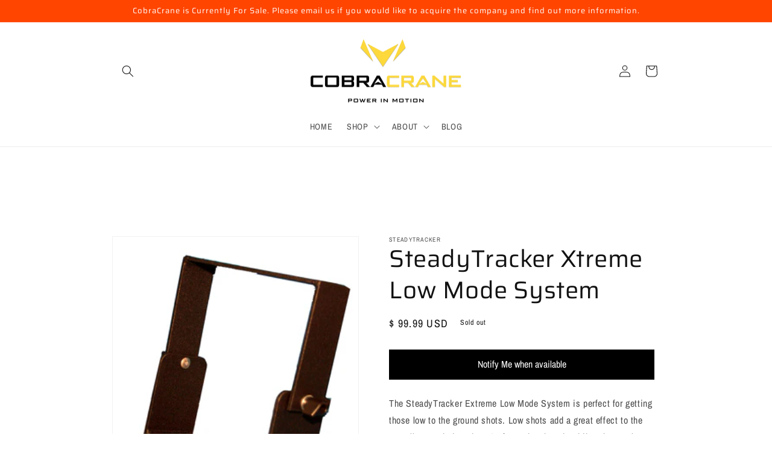

--- FILE ---
content_type: text/html; charset=utf-8
request_url: https://cobracrane.com/products/steadytracker-xtreme-low-mode-system
body_size: 44605
content:
<!doctype html>
<html class="no-js" lang="en">
  <head>
    <meta charset="utf-8">
    <meta http-equiv="X-UA-Compatible" content="IE=edge">
    <meta name="viewport" content="width=device-width,initial-scale=1">
    <meta name="theme-color" content="">
    <link rel="canonical" href="https://cobracrane.com/products/steadytracker-xtreme-low-mode-system">
    <link rel="preconnect" href="https://cdn.shopify.com" crossorigin><link rel="preconnect" href="https://fonts.shopifycdn.com" crossorigin><title>
      SteadyTracker Xtreme Low Mode System
 &ndash; CobraCrane</title>

    
      <meta name="description" content="The SteadyTracker Extreme Low Mode System is perfect for getting those low to the ground shots. Low shots add a great effect to the overall scene being shot. On foot, skateboard or bike, the results are unmatched. For that real cinematic effect there&#39;s no better way to record the world than from down low! The Low Mode ">
    

    

<meta property="og:site_name" content="CobraCrane">
<meta property="og:url" content="https://cobracrane.com/products/steadytracker-xtreme-low-mode-system">
<meta property="og:title" content="SteadyTracker Xtreme Low Mode System">
<meta property="og:type" content="product">
<meta property="og:description" content="The SteadyTracker Extreme Low Mode System is perfect for getting those low to the ground shots. Low shots add a great effect to the overall scene being shot. On foot, skateboard or bike, the results are unmatched. For that real cinematic effect there&#39;s no better way to record the world than from down low! The Low Mode "><meta property="og:image" content="http://cobracrane.com/cdn/shop/products/lowmodecagexl_68f1b609-568d-4540-9257-6feacc6c13f1.png?v=1458799021">
  <meta property="og:image:secure_url" content="https://cobracrane.com/cdn/shop/products/lowmodecagexl_68f1b609-568d-4540-9257-6feacc6c13f1.png?v=1458799021">
  <meta property="og:image:width" content="288">
  <meta property="og:image:height" content="314"><meta property="og:price:amount" content="99.99">
  <meta property="og:price:currency" content="USD"><meta name="twitter:card" content="summary_large_image">
<meta name="twitter:title" content="SteadyTracker Xtreme Low Mode System">
<meta name="twitter:description" content="The SteadyTracker Extreme Low Mode System is perfect for getting those low to the ground shots. Low shots add a great effect to the overall scene being shot. On foot, skateboard or bike, the results are unmatched. For that real cinematic effect there&#39;s no better way to record the world than from down low! The Low Mode ">


    <script src="//cobracrane.com/cdn/shop/t/6/assets/global.js?v=24850326154503943211658892151" defer="defer"></script>
    <script>window.performance && window.performance.mark && window.performance.mark('shopify.content_for_header.start');</script><meta name="google-site-verification" content="xKPBQxvdto6-Ra6fSRX4E99BNF1S-36GHQU9XUyy9zg">
<meta id="shopify-digital-wallet" name="shopify-digital-wallet" content="/11964312/digital_wallets/dialog">
<meta name="shopify-checkout-api-token" content="85be4a8dfd2086ceb52e97b4f9be9203">
<meta id="in-context-paypal-metadata" data-shop-id="11964312" data-venmo-supported="false" data-environment="production" data-locale="en_US" data-paypal-v4="true" data-currency="USD">
<link rel="alternate" type="application/json+oembed" href="https://cobracrane.com/products/steadytracker-xtreme-low-mode-system.oembed">
<script async="async" src="/checkouts/internal/preloads.js?locale=en-US"></script>
<link rel="preconnect" href="https://shop.app" crossorigin="anonymous">
<script async="async" src="https://shop.app/checkouts/internal/preloads.js?locale=en-US&shop_id=11964312" crossorigin="anonymous"></script>
<script id="apple-pay-shop-capabilities" type="application/json">{"shopId":11964312,"countryCode":"US","currencyCode":"USD","merchantCapabilities":["supports3DS"],"merchantId":"gid:\/\/shopify\/Shop\/11964312","merchantName":"CobraCrane","requiredBillingContactFields":["postalAddress","email","phone"],"requiredShippingContactFields":["postalAddress","email","phone"],"shippingType":"shipping","supportedNetworks":["visa","masterCard","amex","discover","elo","jcb"],"total":{"type":"pending","label":"CobraCrane","amount":"1.00"},"shopifyPaymentsEnabled":true,"supportsSubscriptions":true}</script>
<script id="shopify-features" type="application/json">{"accessToken":"85be4a8dfd2086ceb52e97b4f9be9203","betas":["rich-media-storefront-analytics"],"domain":"cobracrane.com","predictiveSearch":true,"shopId":11964312,"locale":"en"}</script>
<script>var Shopify = Shopify || {};
Shopify.shop = "steadytracker.myshopify.com";
Shopify.locale = "en";
Shopify.currency = {"active":"USD","rate":"1.0"};
Shopify.country = "US";
Shopify.theme = {"name":"Dawn","id":120946032734,"schema_name":"Dawn","schema_version":"6.0.2","theme_store_id":887,"role":"main"};
Shopify.theme.handle = "null";
Shopify.theme.style = {"id":null,"handle":null};
Shopify.cdnHost = "cobracrane.com/cdn";
Shopify.routes = Shopify.routes || {};
Shopify.routes.root = "/";</script>
<script type="module">!function(o){(o.Shopify=o.Shopify||{}).modules=!0}(window);</script>
<script>!function(o){function n(){var o=[];function n(){o.push(Array.prototype.slice.apply(arguments))}return n.q=o,n}var t=o.Shopify=o.Shopify||{};t.loadFeatures=n(),t.autoloadFeatures=n()}(window);</script>
<script>
  window.ShopifyPay = window.ShopifyPay || {};
  window.ShopifyPay.apiHost = "shop.app\/pay";
  window.ShopifyPay.redirectState = null;
</script>
<script id="shop-js-analytics" type="application/json">{"pageType":"product"}</script>
<script defer="defer" async type="module" src="//cobracrane.com/cdn/shopifycloud/shop-js/modules/v2/client.init-shop-cart-sync_BT-GjEfc.en.esm.js"></script>
<script defer="defer" async type="module" src="//cobracrane.com/cdn/shopifycloud/shop-js/modules/v2/chunk.common_D58fp_Oc.esm.js"></script>
<script defer="defer" async type="module" src="//cobracrane.com/cdn/shopifycloud/shop-js/modules/v2/chunk.modal_xMitdFEc.esm.js"></script>
<script type="module">
  await import("//cobracrane.com/cdn/shopifycloud/shop-js/modules/v2/client.init-shop-cart-sync_BT-GjEfc.en.esm.js");
await import("//cobracrane.com/cdn/shopifycloud/shop-js/modules/v2/chunk.common_D58fp_Oc.esm.js");
await import("//cobracrane.com/cdn/shopifycloud/shop-js/modules/v2/chunk.modal_xMitdFEc.esm.js");

  window.Shopify.SignInWithShop?.initShopCartSync?.({"fedCMEnabled":true,"windoidEnabled":true});

</script>
<script>
  window.Shopify = window.Shopify || {};
  if (!window.Shopify.featureAssets) window.Shopify.featureAssets = {};
  window.Shopify.featureAssets['shop-js'] = {"shop-cart-sync":["modules/v2/client.shop-cart-sync_DZOKe7Ll.en.esm.js","modules/v2/chunk.common_D58fp_Oc.esm.js","modules/v2/chunk.modal_xMitdFEc.esm.js"],"init-fed-cm":["modules/v2/client.init-fed-cm_B6oLuCjv.en.esm.js","modules/v2/chunk.common_D58fp_Oc.esm.js","modules/v2/chunk.modal_xMitdFEc.esm.js"],"shop-cash-offers":["modules/v2/client.shop-cash-offers_D2sdYoxE.en.esm.js","modules/v2/chunk.common_D58fp_Oc.esm.js","modules/v2/chunk.modal_xMitdFEc.esm.js"],"shop-login-button":["modules/v2/client.shop-login-button_QeVjl5Y3.en.esm.js","modules/v2/chunk.common_D58fp_Oc.esm.js","modules/v2/chunk.modal_xMitdFEc.esm.js"],"pay-button":["modules/v2/client.pay-button_DXTOsIq6.en.esm.js","modules/v2/chunk.common_D58fp_Oc.esm.js","modules/v2/chunk.modal_xMitdFEc.esm.js"],"shop-button":["modules/v2/client.shop-button_DQZHx9pm.en.esm.js","modules/v2/chunk.common_D58fp_Oc.esm.js","modules/v2/chunk.modal_xMitdFEc.esm.js"],"avatar":["modules/v2/client.avatar_BTnouDA3.en.esm.js"],"init-windoid":["modules/v2/client.init-windoid_CR1B-cfM.en.esm.js","modules/v2/chunk.common_D58fp_Oc.esm.js","modules/v2/chunk.modal_xMitdFEc.esm.js"],"init-shop-for-new-customer-accounts":["modules/v2/client.init-shop-for-new-customer-accounts_C_vY_xzh.en.esm.js","modules/v2/client.shop-login-button_QeVjl5Y3.en.esm.js","modules/v2/chunk.common_D58fp_Oc.esm.js","modules/v2/chunk.modal_xMitdFEc.esm.js"],"init-shop-email-lookup-coordinator":["modules/v2/client.init-shop-email-lookup-coordinator_BI7n9ZSv.en.esm.js","modules/v2/chunk.common_D58fp_Oc.esm.js","modules/v2/chunk.modal_xMitdFEc.esm.js"],"init-shop-cart-sync":["modules/v2/client.init-shop-cart-sync_BT-GjEfc.en.esm.js","modules/v2/chunk.common_D58fp_Oc.esm.js","modules/v2/chunk.modal_xMitdFEc.esm.js"],"shop-toast-manager":["modules/v2/client.shop-toast-manager_DiYdP3xc.en.esm.js","modules/v2/chunk.common_D58fp_Oc.esm.js","modules/v2/chunk.modal_xMitdFEc.esm.js"],"init-customer-accounts":["modules/v2/client.init-customer-accounts_D9ZNqS-Q.en.esm.js","modules/v2/client.shop-login-button_QeVjl5Y3.en.esm.js","modules/v2/chunk.common_D58fp_Oc.esm.js","modules/v2/chunk.modal_xMitdFEc.esm.js"],"init-customer-accounts-sign-up":["modules/v2/client.init-customer-accounts-sign-up_iGw4briv.en.esm.js","modules/v2/client.shop-login-button_QeVjl5Y3.en.esm.js","modules/v2/chunk.common_D58fp_Oc.esm.js","modules/v2/chunk.modal_xMitdFEc.esm.js"],"shop-follow-button":["modules/v2/client.shop-follow-button_CqMgW2wH.en.esm.js","modules/v2/chunk.common_D58fp_Oc.esm.js","modules/v2/chunk.modal_xMitdFEc.esm.js"],"checkout-modal":["modules/v2/client.checkout-modal_xHeaAweL.en.esm.js","modules/v2/chunk.common_D58fp_Oc.esm.js","modules/v2/chunk.modal_xMitdFEc.esm.js"],"shop-login":["modules/v2/client.shop-login_D91U-Q7h.en.esm.js","modules/v2/chunk.common_D58fp_Oc.esm.js","modules/v2/chunk.modal_xMitdFEc.esm.js"],"lead-capture":["modules/v2/client.lead-capture_BJmE1dJe.en.esm.js","modules/v2/chunk.common_D58fp_Oc.esm.js","modules/v2/chunk.modal_xMitdFEc.esm.js"],"payment-terms":["modules/v2/client.payment-terms_Ci9AEqFq.en.esm.js","modules/v2/chunk.common_D58fp_Oc.esm.js","modules/v2/chunk.modal_xMitdFEc.esm.js"]};
</script>
<script id="__st">var __st={"a":11964312,"offset":-28800,"reqid":"ff296980-39cf-47fe-8119-d8e4b2626c02-1769100215","pageurl":"cobracrane.com\/products\/steadytracker-xtreme-low-mode-system","u":"d35646898a4f","p":"product","rtyp":"product","rid":5571369991};</script>
<script>window.ShopifyPaypalV4VisibilityTracking = true;</script>
<script id="captcha-bootstrap">!function(){'use strict';const t='contact',e='account',n='new_comment',o=[[t,t],['blogs',n],['comments',n],[t,'customer']],c=[[e,'customer_login'],[e,'guest_login'],[e,'recover_customer_password'],[e,'create_customer']],r=t=>t.map((([t,e])=>`form[action*='/${t}']:not([data-nocaptcha='true']) input[name='form_type'][value='${e}']`)).join(','),a=t=>()=>t?[...document.querySelectorAll(t)].map((t=>t.form)):[];function s(){const t=[...o],e=r(t);return a(e)}const i='password',u='form_key',d=['recaptcha-v3-token','g-recaptcha-response','h-captcha-response',i],f=()=>{try{return window.sessionStorage}catch{return}},m='__shopify_v',_=t=>t.elements[u];function p(t,e,n=!1){try{const o=window.sessionStorage,c=JSON.parse(o.getItem(e)),{data:r}=function(t){const{data:e,action:n}=t;return t[m]||n?{data:e,action:n}:{data:t,action:n}}(c);for(const[e,n]of Object.entries(r))t.elements[e]&&(t.elements[e].value=n);n&&o.removeItem(e)}catch(o){console.error('form repopulation failed',{error:o})}}const l='form_type',E='cptcha';function T(t){t.dataset[E]=!0}const w=window,h=w.document,L='Shopify',v='ce_forms',y='captcha';let A=!1;((t,e)=>{const n=(g='f06e6c50-85a8-45c8-87d0-21a2b65856fe',I='https://cdn.shopify.com/shopifycloud/storefront-forms-hcaptcha/ce_storefront_forms_captcha_hcaptcha.v1.5.2.iife.js',D={infoText:'Protected by hCaptcha',privacyText:'Privacy',termsText:'Terms'},(t,e,n)=>{const o=w[L][v],c=o.bindForm;if(c)return c(t,g,e,D).then(n);var r;o.q.push([[t,g,e,D],n]),r=I,A||(h.body.append(Object.assign(h.createElement('script'),{id:'captcha-provider',async:!0,src:r})),A=!0)});var g,I,D;w[L]=w[L]||{},w[L][v]=w[L][v]||{},w[L][v].q=[],w[L][y]=w[L][y]||{},w[L][y].protect=function(t,e){n(t,void 0,e),T(t)},Object.freeze(w[L][y]),function(t,e,n,w,h,L){const[v,y,A,g]=function(t,e,n){const i=e?o:[],u=t?c:[],d=[...i,...u],f=r(d),m=r(i),_=r(d.filter((([t,e])=>n.includes(e))));return[a(f),a(m),a(_),s()]}(w,h,L),I=t=>{const e=t.target;return e instanceof HTMLFormElement?e:e&&e.form},D=t=>v().includes(t);t.addEventListener('submit',(t=>{const e=I(t);if(!e)return;const n=D(e)&&!e.dataset.hcaptchaBound&&!e.dataset.recaptchaBound,o=_(e),c=g().includes(e)&&(!o||!o.value);(n||c)&&t.preventDefault(),c&&!n&&(function(t){try{if(!f())return;!function(t){const e=f();if(!e)return;const n=_(t);if(!n)return;const o=n.value;o&&e.removeItem(o)}(t);const e=Array.from(Array(32),(()=>Math.random().toString(36)[2])).join('');!function(t,e){_(t)||t.append(Object.assign(document.createElement('input'),{type:'hidden',name:u})),t.elements[u].value=e}(t,e),function(t,e){const n=f();if(!n)return;const o=[...t.querySelectorAll(`input[type='${i}']`)].map((({name:t})=>t)),c=[...d,...o],r={};for(const[a,s]of new FormData(t).entries())c.includes(a)||(r[a]=s);n.setItem(e,JSON.stringify({[m]:1,action:t.action,data:r}))}(t,e)}catch(e){console.error('failed to persist form',e)}}(e),e.submit())}));const S=(t,e)=>{t&&!t.dataset[E]&&(n(t,e.some((e=>e===t))),T(t))};for(const o of['focusin','change'])t.addEventListener(o,(t=>{const e=I(t);D(e)&&S(e,y())}));const B=e.get('form_key'),M=e.get(l),P=B&&M;t.addEventListener('DOMContentLoaded',(()=>{const t=y();if(P)for(const e of t)e.elements[l].value===M&&p(e,B);[...new Set([...A(),...v().filter((t=>'true'===t.dataset.shopifyCaptcha))])].forEach((e=>S(e,t)))}))}(h,new URLSearchParams(w.location.search),n,t,e,['guest_login'])})(!0,!0)}();</script>
<script integrity="sha256-4kQ18oKyAcykRKYeNunJcIwy7WH5gtpwJnB7kiuLZ1E=" data-source-attribution="shopify.loadfeatures" defer="defer" src="//cobracrane.com/cdn/shopifycloud/storefront/assets/storefront/load_feature-a0a9edcb.js" crossorigin="anonymous"></script>
<script crossorigin="anonymous" defer="defer" src="//cobracrane.com/cdn/shopifycloud/storefront/assets/shopify_pay/storefront-65b4c6d7.js?v=20250812"></script>
<script data-source-attribution="shopify.dynamic_checkout.dynamic.init">var Shopify=Shopify||{};Shopify.PaymentButton=Shopify.PaymentButton||{isStorefrontPortableWallets:!0,init:function(){window.Shopify.PaymentButton.init=function(){};var t=document.createElement("script");t.src="https://cobracrane.com/cdn/shopifycloud/portable-wallets/latest/portable-wallets.en.js",t.type="module",document.head.appendChild(t)}};
</script>
<script data-source-attribution="shopify.dynamic_checkout.buyer_consent">
  function portableWalletsHideBuyerConsent(e){var t=document.getElementById("shopify-buyer-consent"),n=document.getElementById("shopify-subscription-policy-button");t&&n&&(t.classList.add("hidden"),t.setAttribute("aria-hidden","true"),n.removeEventListener("click",e))}function portableWalletsShowBuyerConsent(e){var t=document.getElementById("shopify-buyer-consent"),n=document.getElementById("shopify-subscription-policy-button");t&&n&&(t.classList.remove("hidden"),t.removeAttribute("aria-hidden"),n.addEventListener("click",e))}window.Shopify?.PaymentButton&&(window.Shopify.PaymentButton.hideBuyerConsent=portableWalletsHideBuyerConsent,window.Shopify.PaymentButton.showBuyerConsent=portableWalletsShowBuyerConsent);
</script>
<script>
  function portableWalletsCleanup(e){e&&e.src&&console.error("Failed to load portable wallets script "+e.src);var t=document.querySelectorAll("shopify-accelerated-checkout .shopify-payment-button__skeleton, shopify-accelerated-checkout-cart .wallet-cart-button__skeleton"),e=document.getElementById("shopify-buyer-consent");for(let e=0;e<t.length;e++)t[e].remove();e&&e.remove()}function portableWalletsNotLoadedAsModule(e){e instanceof ErrorEvent&&"string"==typeof e.message&&e.message.includes("import.meta")&&"string"==typeof e.filename&&e.filename.includes("portable-wallets")&&(window.removeEventListener("error",portableWalletsNotLoadedAsModule),window.Shopify.PaymentButton.failedToLoad=e,"loading"===document.readyState?document.addEventListener("DOMContentLoaded",window.Shopify.PaymentButton.init):window.Shopify.PaymentButton.init())}window.addEventListener("error",portableWalletsNotLoadedAsModule);
</script>

<script type="module" src="https://cobracrane.com/cdn/shopifycloud/portable-wallets/latest/portable-wallets.en.js" onError="portableWalletsCleanup(this)" crossorigin="anonymous"></script>
<script nomodule>
  document.addEventListener("DOMContentLoaded", portableWalletsCleanup);
</script>

<link id="shopify-accelerated-checkout-styles" rel="stylesheet" media="screen" href="https://cobracrane.com/cdn/shopifycloud/portable-wallets/latest/accelerated-checkout-backwards-compat.css" crossorigin="anonymous">
<style id="shopify-accelerated-checkout-cart">
        #shopify-buyer-consent {
  margin-top: 1em;
  display: inline-block;
  width: 100%;
}

#shopify-buyer-consent.hidden {
  display: none;
}

#shopify-subscription-policy-button {
  background: none;
  border: none;
  padding: 0;
  text-decoration: underline;
  font-size: inherit;
  cursor: pointer;
}

#shopify-subscription-policy-button::before {
  box-shadow: none;
}

      </style>
<script id="sections-script" data-sections="product-recommendations,header,footer" defer="defer" src="//cobracrane.com/cdn/shop/t/6/compiled_assets/scripts.js?v=222"></script>
<script>window.performance && window.performance.mark && window.performance.mark('shopify.content_for_header.end');</script>


    <style data-shopify>
      @font-face {
  font-family: "Archivo Narrow";
  font-weight: 400;
  font-style: normal;
  font-display: swap;
  src: url("//cobracrane.com/cdn/fonts/archivo_narrow/archivonarrow_n4.5c3bab850a22055c235cf940f895d873a8689d70.woff2") format("woff2"),
       url("//cobracrane.com/cdn/fonts/archivo_narrow/archivonarrow_n4.ea12dd22d3319d164475c1d047ae8f973041a9ff.woff") format("woff");
}

      @font-face {
  font-family: "Archivo Narrow";
  font-weight: 700;
  font-style: normal;
  font-display: swap;
  src: url("//cobracrane.com/cdn/fonts/archivo_narrow/archivonarrow_n7.c049bee49aa92b4cfee86dd4e79c9194b8519e2b.woff2") format("woff2"),
       url("//cobracrane.com/cdn/fonts/archivo_narrow/archivonarrow_n7.89eabe3e1f3044c02b965aa5ad3e57c9e898709d.woff") format("woff");
}

      @font-face {
  font-family: "Archivo Narrow";
  font-weight: 400;
  font-style: italic;
  font-display: swap;
  src: url("//cobracrane.com/cdn/fonts/archivo_narrow/archivonarrow_i4.59445c13f0e607542640c8a56f31dcd8ed680cfa.woff2") format("woff2"),
       url("//cobracrane.com/cdn/fonts/archivo_narrow/archivonarrow_i4.bbf26c99347034f8df1f87b08c4a929cfc5255c8.woff") format("woff");
}

      @font-face {
  font-family: "Archivo Narrow";
  font-weight: 700;
  font-style: italic;
  font-display: swap;
  src: url("//cobracrane.com/cdn/fonts/archivo_narrow/archivonarrow_i7.394cd4c9437ad9084e13f72957e92bfbe366a689.woff2") format("woff2"),
       url("//cobracrane.com/cdn/fonts/archivo_narrow/archivonarrow_i7.f7e98758eef2e613f5c757b5780e7f43b6bcf700.woff") format("woff");
}

      @font-face {
  font-family: Saira;
  font-weight: 400;
  font-style: normal;
  font-display: swap;
  src: url("//cobracrane.com/cdn/fonts/saira/saira_n4.8a42e83a36ece7ac4b55462305d0a546ccb7499d.woff2") format("woff2"),
       url("//cobracrane.com/cdn/fonts/saira/saira_n4.d2c76c939b69a81183049a980cf977b21ad1e5a2.woff") format("woff");
}


      :root {
        --font-body-family: "Archivo Narrow", sans-serif;
        --font-body-style: normal;
        --font-body-weight: 400;
        --font-body-weight-bold: 700;

        --font-heading-family: Saira, sans-serif;
        --font-heading-style: normal;
        --font-heading-weight: 400;

        --font-body-scale: 1.0;
        --font-heading-scale: 1.0;

        --color-base-text: 18, 18, 18;
        --color-shadow: 18, 18, 18;
        --color-base-background-1: 255, 255, 255;
        --color-base-background-2: 243, 243, 243;
        --color-base-solid-button-labels: 255, 255, 255;
        --color-base-outline-button-labels: 18, 18, 18;
        --color-base-accent-1: 18, 18, 18;
        --color-base-accent-2: 255, 69, 0;
        --payment-terms-background-color: #ffffff;

        --gradient-base-background-1: #ffffff;
        --gradient-base-background-2: #f3f3f3;
        --gradient-base-accent-1: #121212;
        --gradient-base-accent-2: #ff4500;

        --media-padding: px;
        --media-border-opacity: 0.05;
        --media-border-width: 1px;
        --media-radius: 0px;
        --media-shadow-opacity: 0.0;
        --media-shadow-horizontal-offset: 0px;
        --media-shadow-vertical-offset: 4px;
        --media-shadow-blur-radius: 5px;
        --media-shadow-visible: 0;

        --page-width: 100rem;
        --page-width-margin: 0rem;

        --card-image-padding: 0.0rem;
        --card-corner-radius: 0.0rem;
        --card-text-alignment: center;
        --card-border-width: 0.0rem;
        --card-border-opacity: 0.0;
        --card-shadow-opacity: 0.0;
        --card-shadow-visible: 0;
        --card-shadow-horizontal-offset: 0.0rem;
        --card-shadow-vertical-offset: 0.4rem;
        --card-shadow-blur-radius: 0.0rem;

        --badge-corner-radius: 4.0rem;

        --popup-border-width: 1px;
        --popup-border-opacity: 0.1;
        --popup-corner-radius: 0px;
        --popup-shadow-opacity: 0.0;
        --popup-shadow-horizontal-offset: 0px;
        --popup-shadow-vertical-offset: 4px;
        --popup-shadow-blur-radius: 5px;

        --drawer-border-width: 1px;
        --drawer-border-opacity: 0.1;
        --drawer-shadow-opacity: 0.0;
        --drawer-shadow-horizontal-offset: 0px;
        --drawer-shadow-vertical-offset: 4px;
        --drawer-shadow-blur-radius: 5px;

        --spacing-sections-desktop: 0px;
        --spacing-sections-mobile: 0px;

        --grid-desktop-vertical-spacing: 8px;
        --grid-desktop-horizontal-spacing: 8px;
        --grid-mobile-vertical-spacing: 4px;
        --grid-mobile-horizontal-spacing: 4px;

        --text-boxes-border-opacity: 0.0;
        --text-boxes-border-width: 0px;
        --text-boxes-radius: 6px;
        --text-boxes-shadow-opacity: 0.0;
        --text-boxes-shadow-visible: 0;
        --text-boxes-shadow-horizontal-offset: -20px;
        --text-boxes-shadow-vertical-offset: -14px;
        --text-boxes-shadow-blur-radius: 5px;

        --buttons-radius: 4px;
        --buttons-radius-outset: 4px;
        --buttons-border-width: 0px;
        --buttons-border-opacity: 0.35;
        --buttons-shadow-opacity: 0.0;
        --buttons-shadow-visible: 0;
        --buttons-shadow-horizontal-offset: 0px;
        --buttons-shadow-vertical-offset: 4px;
        --buttons-shadow-blur-radius: 5px;
        --buttons-border-offset: 0.3px;

        --inputs-radius: 0px;
        --inputs-border-width: 1px;
        --inputs-border-opacity: 0.55;
        --inputs-shadow-opacity: 0.0;
        --inputs-shadow-horizontal-offset: 0px;
        --inputs-margin-offset: 0px;
        --inputs-shadow-vertical-offset: 4px;
        --inputs-shadow-blur-radius: 5px;
        --inputs-radius-outset: 0px;

        --variant-pills-radius: 8px;
        --variant-pills-border-width: 0px;
        --variant-pills-border-opacity: 0.35;
        --variant-pills-shadow-opacity: 0.0;
        --variant-pills-shadow-horizontal-offset: 0px;
        --variant-pills-shadow-vertical-offset: 4px;
        --variant-pills-shadow-blur-radius: 5px;
      }

      *,
      *::before,
      *::after {
        box-sizing: inherit;
      }

      html {
        box-sizing: border-box;
        font-size: calc(var(--font-body-scale) * 62.5%);
        height: 100%;
      }

      body {
        display: grid;
        grid-template-rows: auto auto 1fr auto;
        grid-template-columns: 100%;
        min-height: 100%;
        margin: 0;
        font-size: 1.5rem;
        letter-spacing: 0.06rem;
        line-height: calc(1 + 0.8 / var(--font-body-scale));
        font-family: var(--font-body-family);
        font-style: var(--font-body-style);
        font-weight: var(--font-body-weight);
      }

      @media screen and (min-width: 750px) {
        body {
          font-size: 1.6rem;
        }
      }
    </style>

    <link href="//cobracrane.com/cdn/shop/t/6/assets/base.css?v=171245259897747409821729740276" rel="stylesheet" type="text/css" media="all" />
<link rel="preload" as="font" href="//cobracrane.com/cdn/fonts/archivo_narrow/archivonarrow_n4.5c3bab850a22055c235cf940f895d873a8689d70.woff2" type="font/woff2" crossorigin><link rel="preload" as="font" href="//cobracrane.com/cdn/fonts/saira/saira_n4.8a42e83a36ece7ac4b55462305d0a546ccb7499d.woff2" type="font/woff2" crossorigin><link rel="stylesheet" href="//cobracrane.com/cdn/shop/t/6/assets/component-predictive-search.css?v=165644661289088488651658892151" media="print" onload="this.media='all'"><script>document.documentElement.className = document.documentElement.className.replace('no-js', 'js');
    if (Shopify.designMode) {
      document.documentElement.classList.add('shopify-design-mode');
    }
    </script>
  <script src="https://cdn.shopify.com/extensions/019b9318-605b-70cc-9fa1-a8d6bdd579b6/back-in-stock-234/assets/load-pd-scripts.js" type="text/javascript" defer="defer"></script>
<link href="https://cdn.shopify.com/extensions/019b9318-605b-70cc-9fa1-a8d6bdd579b6/back-in-stock-234/assets/button-style.css" rel="stylesheet" type="text/css" media="all">
<link href="https://monorail-edge.shopifysvc.com" rel="dns-prefetch">
<script>(function(){if ("sendBeacon" in navigator && "performance" in window) {try {var session_token_from_headers = performance.getEntriesByType('navigation')[0].serverTiming.find(x => x.name == '_s').description;} catch {var session_token_from_headers = undefined;}var session_cookie_matches = document.cookie.match(/_shopify_s=([^;]*)/);var session_token_from_cookie = session_cookie_matches && session_cookie_matches.length === 2 ? session_cookie_matches[1] : "";var session_token = session_token_from_headers || session_token_from_cookie || "";function handle_abandonment_event(e) {var entries = performance.getEntries().filter(function(entry) {return /monorail-edge.shopifysvc.com/.test(entry.name);});if (!window.abandonment_tracked && entries.length === 0) {window.abandonment_tracked = true;var currentMs = Date.now();var navigation_start = performance.timing.navigationStart;var payload = {shop_id: 11964312,url: window.location.href,navigation_start,duration: currentMs - navigation_start,session_token,page_type: "product"};window.navigator.sendBeacon("https://monorail-edge.shopifysvc.com/v1/produce", JSON.stringify({schema_id: "online_store_buyer_site_abandonment/1.1",payload: payload,metadata: {event_created_at_ms: currentMs,event_sent_at_ms: currentMs}}));}}window.addEventListener('pagehide', handle_abandonment_event);}}());</script>
<script id="web-pixels-manager-setup">(function e(e,d,r,n,o){if(void 0===o&&(o={}),!Boolean(null===(a=null===(i=window.Shopify)||void 0===i?void 0:i.analytics)||void 0===a?void 0:a.replayQueue)){var i,a;window.Shopify=window.Shopify||{};var t=window.Shopify;t.analytics=t.analytics||{};var s=t.analytics;s.replayQueue=[],s.publish=function(e,d,r){return s.replayQueue.push([e,d,r]),!0};try{self.performance.mark("wpm:start")}catch(e){}var l=function(){var e={modern:/Edge?\/(1{2}[4-9]|1[2-9]\d|[2-9]\d{2}|\d{4,})\.\d+(\.\d+|)|Firefox\/(1{2}[4-9]|1[2-9]\d|[2-9]\d{2}|\d{4,})\.\d+(\.\d+|)|Chrom(ium|e)\/(9{2}|\d{3,})\.\d+(\.\d+|)|(Maci|X1{2}).+ Version\/(15\.\d+|(1[6-9]|[2-9]\d|\d{3,})\.\d+)([,.]\d+|)( \(\w+\)|)( Mobile\/\w+|) Safari\/|Chrome.+OPR\/(9{2}|\d{3,})\.\d+\.\d+|(CPU[ +]OS|iPhone[ +]OS|CPU[ +]iPhone|CPU IPhone OS|CPU iPad OS)[ +]+(15[._]\d+|(1[6-9]|[2-9]\d|\d{3,})[._]\d+)([._]\d+|)|Android:?[ /-](13[3-9]|1[4-9]\d|[2-9]\d{2}|\d{4,})(\.\d+|)(\.\d+|)|Android.+Firefox\/(13[5-9]|1[4-9]\d|[2-9]\d{2}|\d{4,})\.\d+(\.\d+|)|Android.+Chrom(ium|e)\/(13[3-9]|1[4-9]\d|[2-9]\d{2}|\d{4,})\.\d+(\.\d+|)|SamsungBrowser\/([2-9]\d|\d{3,})\.\d+/,legacy:/Edge?\/(1[6-9]|[2-9]\d|\d{3,})\.\d+(\.\d+|)|Firefox\/(5[4-9]|[6-9]\d|\d{3,})\.\d+(\.\d+|)|Chrom(ium|e)\/(5[1-9]|[6-9]\d|\d{3,})\.\d+(\.\d+|)([\d.]+$|.*Safari\/(?![\d.]+ Edge\/[\d.]+$))|(Maci|X1{2}).+ Version\/(10\.\d+|(1[1-9]|[2-9]\d|\d{3,})\.\d+)([,.]\d+|)( \(\w+\)|)( Mobile\/\w+|) Safari\/|Chrome.+OPR\/(3[89]|[4-9]\d|\d{3,})\.\d+\.\d+|(CPU[ +]OS|iPhone[ +]OS|CPU[ +]iPhone|CPU IPhone OS|CPU iPad OS)[ +]+(10[._]\d+|(1[1-9]|[2-9]\d|\d{3,})[._]\d+)([._]\d+|)|Android:?[ /-](13[3-9]|1[4-9]\d|[2-9]\d{2}|\d{4,})(\.\d+|)(\.\d+|)|Mobile Safari.+OPR\/([89]\d|\d{3,})\.\d+\.\d+|Android.+Firefox\/(13[5-9]|1[4-9]\d|[2-9]\d{2}|\d{4,})\.\d+(\.\d+|)|Android.+Chrom(ium|e)\/(13[3-9]|1[4-9]\d|[2-9]\d{2}|\d{4,})\.\d+(\.\d+|)|Android.+(UC? ?Browser|UCWEB|U3)[ /]?(15\.([5-9]|\d{2,})|(1[6-9]|[2-9]\d|\d{3,})\.\d+)\.\d+|SamsungBrowser\/(5\.\d+|([6-9]|\d{2,})\.\d+)|Android.+MQ{2}Browser\/(14(\.(9|\d{2,})|)|(1[5-9]|[2-9]\d|\d{3,})(\.\d+|))(\.\d+|)|K[Aa][Ii]OS\/(3\.\d+|([4-9]|\d{2,})\.\d+)(\.\d+|)/},d=e.modern,r=e.legacy,n=navigator.userAgent;return n.match(d)?"modern":n.match(r)?"legacy":"unknown"}(),u="modern"===l?"modern":"legacy",c=(null!=n?n:{modern:"",legacy:""})[u],f=function(e){return[e.baseUrl,"/wpm","/b",e.hashVersion,"modern"===e.buildTarget?"m":"l",".js"].join("")}({baseUrl:d,hashVersion:r,buildTarget:u}),m=function(e){var d=e.version,r=e.bundleTarget,n=e.surface,o=e.pageUrl,i=e.monorailEndpoint;return{emit:function(e){var a=e.status,t=e.errorMsg,s=(new Date).getTime(),l=JSON.stringify({metadata:{event_sent_at_ms:s},events:[{schema_id:"web_pixels_manager_load/3.1",payload:{version:d,bundle_target:r,page_url:o,status:a,surface:n,error_msg:t},metadata:{event_created_at_ms:s}}]});if(!i)return console&&console.warn&&console.warn("[Web Pixels Manager] No Monorail endpoint provided, skipping logging."),!1;try{return self.navigator.sendBeacon.bind(self.navigator)(i,l)}catch(e){}var u=new XMLHttpRequest;try{return u.open("POST",i,!0),u.setRequestHeader("Content-Type","text/plain"),u.send(l),!0}catch(e){return console&&console.warn&&console.warn("[Web Pixels Manager] Got an unhandled error while logging to Monorail."),!1}}}}({version:r,bundleTarget:l,surface:e.surface,pageUrl:self.location.href,monorailEndpoint:e.monorailEndpoint});try{o.browserTarget=l,function(e){var d=e.src,r=e.async,n=void 0===r||r,o=e.onload,i=e.onerror,a=e.sri,t=e.scriptDataAttributes,s=void 0===t?{}:t,l=document.createElement("script"),u=document.querySelector("head"),c=document.querySelector("body");if(l.async=n,l.src=d,a&&(l.integrity=a,l.crossOrigin="anonymous"),s)for(var f in s)if(Object.prototype.hasOwnProperty.call(s,f))try{l.dataset[f]=s[f]}catch(e){}if(o&&l.addEventListener("load",o),i&&l.addEventListener("error",i),u)u.appendChild(l);else{if(!c)throw new Error("Did not find a head or body element to append the script");c.appendChild(l)}}({src:f,async:!0,onload:function(){if(!function(){var e,d;return Boolean(null===(d=null===(e=window.Shopify)||void 0===e?void 0:e.analytics)||void 0===d?void 0:d.initialized)}()){var d=window.webPixelsManager.init(e)||void 0;if(d){var r=window.Shopify.analytics;r.replayQueue.forEach((function(e){var r=e[0],n=e[1],o=e[2];d.publishCustomEvent(r,n,o)})),r.replayQueue=[],r.publish=d.publishCustomEvent,r.visitor=d.visitor,r.initialized=!0}}},onerror:function(){return m.emit({status:"failed",errorMsg:"".concat(f," has failed to load")})},sri:function(e){var d=/^sha384-[A-Za-z0-9+/=]+$/;return"string"==typeof e&&d.test(e)}(c)?c:"",scriptDataAttributes:o}),m.emit({status:"loading"})}catch(e){m.emit({status:"failed",errorMsg:(null==e?void 0:e.message)||"Unknown error"})}}})({shopId: 11964312,storefrontBaseUrl: "https://cobracrane.com",extensionsBaseUrl: "https://extensions.shopifycdn.com/cdn/shopifycloud/web-pixels-manager",monorailEndpoint: "https://monorail-edge.shopifysvc.com/unstable/produce_batch",surface: "storefront-renderer",enabledBetaFlags: ["2dca8a86"],webPixelsConfigList: [{"id":"425623646","configuration":"{\"shopName\":\"steadytracker.myshopify.com\"}","eventPayloadVersion":"v1","runtimeContext":"STRICT","scriptVersion":"e393cdf3c48aa4066da25f86665e3fd9","type":"APP","apiClientId":31331057665,"privacyPurposes":["ANALYTICS","MARKETING","SALE_OF_DATA"],"dataSharingAdjustments":{"protectedCustomerApprovalScopes":["read_customer_email","read_customer_personal_data"]}},{"id":"410255454","configuration":"{\"config\":\"{\\\"pixel_id\\\":\\\"GT-NC6CXHS\\\",\\\"target_country\\\":\\\"US\\\",\\\"gtag_events\\\":[{\\\"type\\\":\\\"purchase\\\",\\\"action_label\\\":\\\"MC-28PTVGRD55\\\"},{\\\"type\\\":\\\"page_view\\\",\\\"action_label\\\":\\\"MC-28PTVGRD55\\\"},{\\\"type\\\":\\\"view_item\\\",\\\"action_label\\\":\\\"MC-28PTVGRD55\\\"}],\\\"enable_monitoring_mode\\\":false}\"}","eventPayloadVersion":"v1","runtimeContext":"OPEN","scriptVersion":"b2a88bafab3e21179ed38636efcd8a93","type":"APP","apiClientId":1780363,"privacyPurposes":[],"dataSharingAdjustments":{"protectedCustomerApprovalScopes":["read_customer_address","read_customer_email","read_customer_name","read_customer_personal_data","read_customer_phone"]}},{"id":"89456734","eventPayloadVersion":"v1","runtimeContext":"LAX","scriptVersion":"1","type":"CUSTOM","privacyPurposes":["ANALYTICS"],"name":"Google Analytics tag (migrated)"},{"id":"shopify-app-pixel","configuration":"{}","eventPayloadVersion":"v1","runtimeContext":"STRICT","scriptVersion":"0450","apiClientId":"shopify-pixel","type":"APP","privacyPurposes":["ANALYTICS","MARKETING"]},{"id":"shopify-custom-pixel","eventPayloadVersion":"v1","runtimeContext":"LAX","scriptVersion":"0450","apiClientId":"shopify-pixel","type":"CUSTOM","privacyPurposes":["ANALYTICS","MARKETING"]}],isMerchantRequest: false,initData: {"shop":{"name":"CobraCrane","paymentSettings":{"currencyCode":"USD"},"myshopifyDomain":"steadytracker.myshopify.com","countryCode":"US","storefrontUrl":"https:\/\/cobracrane.com"},"customer":null,"cart":null,"checkout":null,"productVariants":[{"price":{"amount":99.99,"currencyCode":"USD"},"product":{"title":"SteadyTracker Xtreme Low Mode System","vendor":"SteadyTracker","id":"5571369991","untranslatedTitle":"SteadyTracker Xtreme Low Mode System","url":"\/products\/steadytracker-xtreme-low-mode-system","type":"P"},"id":"17530892487","image":{"src":"\/\/cobracrane.com\/cdn\/shop\/products\/lowmodecagexl_68f1b609-568d-4540-9257-6feacc6c13f1.png?v=1458799021"},"sku":"LMX","title":"Default Title","untranslatedTitle":"Default Title"}],"purchasingCompany":null},},"https://cobracrane.com/cdn","fcfee988w5aeb613cpc8e4bc33m6693e112",{"modern":"","legacy":""},{"shopId":"11964312","storefrontBaseUrl":"https:\/\/cobracrane.com","extensionBaseUrl":"https:\/\/extensions.shopifycdn.com\/cdn\/shopifycloud\/web-pixels-manager","surface":"storefront-renderer","enabledBetaFlags":"[\"2dca8a86\"]","isMerchantRequest":"false","hashVersion":"fcfee988w5aeb613cpc8e4bc33m6693e112","publish":"custom","events":"[[\"page_viewed\",{}],[\"product_viewed\",{\"productVariant\":{\"price\":{\"amount\":99.99,\"currencyCode\":\"USD\"},\"product\":{\"title\":\"SteadyTracker Xtreme Low Mode System\",\"vendor\":\"SteadyTracker\",\"id\":\"5571369991\",\"untranslatedTitle\":\"SteadyTracker Xtreme Low Mode System\",\"url\":\"\/products\/steadytracker-xtreme-low-mode-system\",\"type\":\"P\"},\"id\":\"17530892487\",\"image\":{\"src\":\"\/\/cobracrane.com\/cdn\/shop\/products\/lowmodecagexl_68f1b609-568d-4540-9257-6feacc6c13f1.png?v=1458799021\"},\"sku\":\"LMX\",\"title\":\"Default Title\",\"untranslatedTitle\":\"Default Title\"}}]]"});</script><script>
  window.ShopifyAnalytics = window.ShopifyAnalytics || {};
  window.ShopifyAnalytics.meta = window.ShopifyAnalytics.meta || {};
  window.ShopifyAnalytics.meta.currency = 'USD';
  var meta = {"product":{"id":5571369991,"gid":"gid:\/\/shopify\/Product\/5571369991","vendor":"SteadyTracker","type":"P","handle":"steadytracker-xtreme-low-mode-system","variants":[{"id":17530892487,"price":9999,"name":"SteadyTracker Xtreme Low Mode System","public_title":null,"sku":"LMX"}],"remote":false},"page":{"pageType":"product","resourceType":"product","resourceId":5571369991,"requestId":"ff296980-39cf-47fe-8119-d8e4b2626c02-1769100215"}};
  for (var attr in meta) {
    window.ShopifyAnalytics.meta[attr] = meta[attr];
  }
</script>
<script class="analytics">
  (function () {
    var customDocumentWrite = function(content) {
      var jquery = null;

      if (window.jQuery) {
        jquery = window.jQuery;
      } else if (window.Checkout && window.Checkout.$) {
        jquery = window.Checkout.$;
      }

      if (jquery) {
        jquery('body').append(content);
      }
    };

    var hasLoggedConversion = function(token) {
      if (token) {
        return document.cookie.indexOf('loggedConversion=' + token) !== -1;
      }
      return false;
    }

    var setCookieIfConversion = function(token) {
      if (token) {
        var twoMonthsFromNow = new Date(Date.now());
        twoMonthsFromNow.setMonth(twoMonthsFromNow.getMonth() + 2);

        document.cookie = 'loggedConversion=' + token + '; expires=' + twoMonthsFromNow;
      }
    }

    var trekkie = window.ShopifyAnalytics.lib = window.trekkie = window.trekkie || [];
    if (trekkie.integrations) {
      return;
    }
    trekkie.methods = [
      'identify',
      'page',
      'ready',
      'track',
      'trackForm',
      'trackLink'
    ];
    trekkie.factory = function(method) {
      return function() {
        var args = Array.prototype.slice.call(arguments);
        args.unshift(method);
        trekkie.push(args);
        return trekkie;
      };
    };
    for (var i = 0; i < trekkie.methods.length; i++) {
      var key = trekkie.methods[i];
      trekkie[key] = trekkie.factory(key);
    }
    trekkie.load = function(config) {
      trekkie.config = config || {};
      trekkie.config.initialDocumentCookie = document.cookie;
      var first = document.getElementsByTagName('script')[0];
      var script = document.createElement('script');
      script.type = 'text/javascript';
      script.onerror = function(e) {
        var scriptFallback = document.createElement('script');
        scriptFallback.type = 'text/javascript';
        scriptFallback.onerror = function(error) {
                var Monorail = {
      produce: function produce(monorailDomain, schemaId, payload) {
        var currentMs = new Date().getTime();
        var event = {
          schema_id: schemaId,
          payload: payload,
          metadata: {
            event_created_at_ms: currentMs,
            event_sent_at_ms: currentMs
          }
        };
        return Monorail.sendRequest("https://" + monorailDomain + "/v1/produce", JSON.stringify(event));
      },
      sendRequest: function sendRequest(endpointUrl, payload) {
        // Try the sendBeacon API
        if (window && window.navigator && typeof window.navigator.sendBeacon === 'function' && typeof window.Blob === 'function' && !Monorail.isIos12()) {
          var blobData = new window.Blob([payload], {
            type: 'text/plain'
          });

          if (window.navigator.sendBeacon(endpointUrl, blobData)) {
            return true;
          } // sendBeacon was not successful

        } // XHR beacon

        var xhr = new XMLHttpRequest();

        try {
          xhr.open('POST', endpointUrl);
          xhr.setRequestHeader('Content-Type', 'text/plain');
          xhr.send(payload);
        } catch (e) {
          console.log(e);
        }

        return false;
      },
      isIos12: function isIos12() {
        return window.navigator.userAgent.lastIndexOf('iPhone; CPU iPhone OS 12_') !== -1 || window.navigator.userAgent.lastIndexOf('iPad; CPU OS 12_') !== -1;
      }
    };
    Monorail.produce('monorail-edge.shopifysvc.com',
      'trekkie_storefront_load_errors/1.1',
      {shop_id: 11964312,
      theme_id: 120946032734,
      app_name: "storefront",
      context_url: window.location.href,
      source_url: "//cobracrane.com/cdn/s/trekkie.storefront.1bbfab421998800ff09850b62e84b8915387986d.min.js"});

        };
        scriptFallback.async = true;
        scriptFallback.src = '//cobracrane.com/cdn/s/trekkie.storefront.1bbfab421998800ff09850b62e84b8915387986d.min.js';
        first.parentNode.insertBefore(scriptFallback, first);
      };
      script.async = true;
      script.src = '//cobracrane.com/cdn/s/trekkie.storefront.1bbfab421998800ff09850b62e84b8915387986d.min.js';
      first.parentNode.insertBefore(script, first);
    };
    trekkie.load(
      {"Trekkie":{"appName":"storefront","development":false,"defaultAttributes":{"shopId":11964312,"isMerchantRequest":null,"themeId":120946032734,"themeCityHash":"151501999802067066","contentLanguage":"en","currency":"USD","eventMetadataId":"53547d33-8d68-4d05-a03a-6872e7340e04"},"isServerSideCookieWritingEnabled":true,"monorailRegion":"shop_domain","enabledBetaFlags":["65f19447"]},"Session Attribution":{},"S2S":{"facebookCapiEnabled":false,"source":"trekkie-storefront-renderer","apiClientId":580111}}
    );

    var loaded = false;
    trekkie.ready(function() {
      if (loaded) return;
      loaded = true;

      window.ShopifyAnalytics.lib = window.trekkie;

      var originalDocumentWrite = document.write;
      document.write = customDocumentWrite;
      try { window.ShopifyAnalytics.merchantGoogleAnalytics.call(this); } catch(error) {};
      document.write = originalDocumentWrite;

      window.ShopifyAnalytics.lib.page(null,{"pageType":"product","resourceType":"product","resourceId":5571369991,"requestId":"ff296980-39cf-47fe-8119-d8e4b2626c02-1769100215","shopifyEmitted":true});

      var match = window.location.pathname.match(/checkouts\/(.+)\/(thank_you|post_purchase)/)
      var token = match? match[1]: undefined;
      if (!hasLoggedConversion(token)) {
        setCookieIfConversion(token);
        window.ShopifyAnalytics.lib.track("Viewed Product",{"currency":"USD","variantId":17530892487,"productId":5571369991,"productGid":"gid:\/\/shopify\/Product\/5571369991","name":"SteadyTracker Xtreme Low Mode System","price":"99.99","sku":"LMX","brand":"SteadyTracker","variant":null,"category":"P","nonInteraction":true,"remote":false},undefined,undefined,{"shopifyEmitted":true});
      window.ShopifyAnalytics.lib.track("monorail:\/\/trekkie_storefront_viewed_product\/1.1",{"currency":"USD","variantId":17530892487,"productId":5571369991,"productGid":"gid:\/\/shopify\/Product\/5571369991","name":"SteadyTracker Xtreme Low Mode System","price":"99.99","sku":"LMX","brand":"SteadyTracker","variant":null,"category":"P","nonInteraction":true,"remote":false,"referer":"https:\/\/cobracrane.com\/products\/steadytracker-xtreme-low-mode-system"});
      }
    });


        var eventsListenerScript = document.createElement('script');
        eventsListenerScript.async = true;
        eventsListenerScript.src = "//cobracrane.com/cdn/shopifycloud/storefront/assets/shop_events_listener-3da45d37.js";
        document.getElementsByTagName('head')[0].appendChild(eventsListenerScript);

})();</script>
  <script>
  if (!window.ga || (window.ga && typeof window.ga !== 'function')) {
    window.ga = function ga() {
      (window.ga.q = window.ga.q || []).push(arguments);
      if (window.Shopify && window.Shopify.analytics && typeof window.Shopify.analytics.publish === 'function') {
        window.Shopify.analytics.publish("ga_stub_called", {}, {sendTo: "google_osp_migration"});
      }
      console.error("Shopify's Google Analytics stub called with:", Array.from(arguments), "\nSee https://help.shopify.com/manual/promoting-marketing/pixels/pixel-migration#google for more information.");
    };
    if (window.Shopify && window.Shopify.analytics && typeof window.Shopify.analytics.publish === 'function') {
      window.Shopify.analytics.publish("ga_stub_initialized", {}, {sendTo: "google_osp_migration"});
    }
  }
</script>
<script
  defer
  src="https://cobracrane.com/cdn/shopifycloud/perf-kit/shopify-perf-kit-3.0.4.min.js"
  data-application="storefront-renderer"
  data-shop-id="11964312"
  data-render-region="gcp-us-central1"
  data-page-type="product"
  data-theme-instance-id="120946032734"
  data-theme-name="Dawn"
  data-theme-version="6.0.2"
  data-monorail-region="shop_domain"
  data-resource-timing-sampling-rate="10"
  data-shs="true"
  data-shs-beacon="true"
  data-shs-export-with-fetch="true"
  data-shs-logs-sample-rate="1"
  data-shs-beacon-endpoint="https://cobracrane.com/api/collect"
></script>
</head>

  <body class="gradient">
    <a class="skip-to-content-link button visually-hidden" href="#MainContent">
      Skip to content
    </a><div id="shopify-section-announcement-bar" class="shopify-section"><div class="announcement-bar color-accent-2 gradient" role="region" aria-label="Announcement" ><p class="announcement-bar__message h5">
                CobraCrane is Currently For Sale. Please email us if you would like to acquire the company and find out more information.
</p></div>
</div>
    <div id="shopify-section-header" class="shopify-section section-header"><link rel="stylesheet" href="//cobracrane.com/cdn/shop/t/6/assets/component-list-menu.css?v=151968516119678728991658892151" media="print" onload="this.media='all'">
<link rel="stylesheet" href="//cobracrane.com/cdn/shop/t/6/assets/component-search.css?v=96455689198851321781658892150" media="print" onload="this.media='all'">
<link rel="stylesheet" href="//cobracrane.com/cdn/shop/t/6/assets/component-menu-drawer.css?v=182311192829367774911658892151" media="print" onload="this.media='all'">
<link rel="stylesheet" href="//cobracrane.com/cdn/shop/t/6/assets/component-cart-notification.css?v=119852831333870967341658892150" media="print" onload="this.media='all'">
<link rel="stylesheet" href="//cobracrane.com/cdn/shop/t/6/assets/component-cart-items.css?v=23917223812499722491658892153" media="print" onload="this.media='all'"><link rel="stylesheet" href="//cobracrane.com/cdn/shop/t/6/assets/component-price.css?v=112673864592427438181658892151" media="print" onload="this.media='all'">
  <link rel="stylesheet" href="//cobracrane.com/cdn/shop/t/6/assets/component-loading-overlay.css?v=167310470843593579841658892153" media="print" onload="this.media='all'"><noscript><link href="//cobracrane.com/cdn/shop/t/6/assets/component-list-menu.css?v=151968516119678728991658892151" rel="stylesheet" type="text/css" media="all" /></noscript>
<noscript><link href="//cobracrane.com/cdn/shop/t/6/assets/component-search.css?v=96455689198851321781658892150" rel="stylesheet" type="text/css" media="all" /></noscript>
<noscript><link href="//cobracrane.com/cdn/shop/t/6/assets/component-menu-drawer.css?v=182311192829367774911658892151" rel="stylesheet" type="text/css" media="all" /></noscript>
<noscript><link href="//cobracrane.com/cdn/shop/t/6/assets/component-cart-notification.css?v=119852831333870967341658892150" rel="stylesheet" type="text/css" media="all" /></noscript>
<noscript><link href="//cobracrane.com/cdn/shop/t/6/assets/component-cart-items.css?v=23917223812499722491658892153" rel="stylesheet" type="text/css" media="all" /></noscript>

<style>
  header-drawer {
    justify-self: start;
    margin-left: -1.2rem;
  }

  .header__heading-logo {
    max-width: 250px;
  }

  @media screen and (min-width: 990px) {
    header-drawer {
      display: none;
    }
  }

  .menu-drawer-container {
    display: flex;
  }

  .list-menu {
    list-style: none;
    padding: 0;
    margin: 0;
  }

  .list-menu--inline {
    display: inline-flex;
    flex-wrap: wrap;
  }

  summary.list-menu__item {
    padding-right: 2.7rem;
  }

  .list-menu__item {
    display: flex;
    align-items: center;
    line-height: calc(1 + 0.3 / var(--font-body-scale));
  }

  .list-menu__item--link {
    text-decoration: none;
    padding-bottom: 1rem;
    padding-top: 1rem;
    line-height: calc(1 + 0.8 / var(--font-body-scale));
  }

  @media screen and (min-width: 750px) {
    .list-menu__item--link {
      padding-bottom: 0.5rem;
      padding-top: 0.5rem;
    }
  }
</style><style data-shopify>.header {
    padding-top: 10px;
    padding-bottom: 6px;
  }

  .section-header {
    margin-bottom: 42px;
  }

  @media screen and (min-width: 750px) {
    .section-header {
      margin-bottom: 56px;
    }
  }

  @media screen and (min-width: 990px) {
    .header {
      padding-top: 20px;
      padding-bottom: 12px;
    }
  }</style><script src="//cobracrane.com/cdn/shop/t/6/assets/details-disclosure.js?v=153497636716254413831658892152" defer="defer"></script>
<script src="//cobracrane.com/cdn/shop/t/6/assets/details-modal.js?v=4511761896672669691658892152" defer="defer"></script>
<script src="//cobracrane.com/cdn/shop/t/6/assets/cart-notification.js?v=31179948596492670111658892150" defer="defer"></script><svg xmlns="http://www.w3.org/2000/svg" class="hidden">
  <symbol id="icon-search" viewbox="0 0 18 19" fill="none">
    <path fill-rule="evenodd" clip-rule="evenodd" d="M11.03 11.68A5.784 5.784 0 112.85 3.5a5.784 5.784 0 018.18 8.18zm.26 1.12a6.78 6.78 0 11.72-.7l5.4 5.4a.5.5 0 11-.71.7l-5.41-5.4z" fill="currentColor"/>
  </symbol>

  <symbol id="icon-close" class="icon icon-close" fill="none" viewBox="0 0 18 17">
    <path d="M.865 15.978a.5.5 0 00.707.707l7.433-7.431 7.579 7.282a.501.501 0 00.846-.37.5.5 0 00-.153-.351L9.712 8.546l7.417-7.416a.5.5 0 10-.707-.708L8.991 7.853 1.413.573a.5.5 0 10-.693.72l7.563 7.268-7.418 7.417z" fill="currentColor">
  </symbol>
</svg>
<sticky-header class="header-wrapper color-background-1 gradient header-wrapper--border-bottom">
  <header class="header header--top-center page-width header--has-menu"><header-drawer data-breakpoint="tablet">
        <details id="Details-menu-drawer-container" class="menu-drawer-container">
          <summary class="header__icon header__icon--menu header__icon--summary link focus-inset" aria-label="Menu">
            <span>
              <svg xmlns="http://www.w3.org/2000/svg" aria-hidden="true" focusable="false" role="presentation" class="icon icon-hamburger" fill="none" viewBox="0 0 18 16">
  <path d="M1 .5a.5.5 0 100 1h15.71a.5.5 0 000-1H1zM.5 8a.5.5 0 01.5-.5h15.71a.5.5 0 010 1H1A.5.5 0 01.5 8zm0 7a.5.5 0 01.5-.5h15.71a.5.5 0 010 1H1a.5.5 0 01-.5-.5z" fill="currentColor">
</svg>

              <svg xmlns="http://www.w3.org/2000/svg" aria-hidden="true" focusable="false" role="presentation" class="icon icon-close" fill="none" viewBox="0 0 18 17">
  <path d="M.865 15.978a.5.5 0 00.707.707l7.433-7.431 7.579 7.282a.501.501 0 00.846-.37.5.5 0 00-.153-.351L9.712 8.546l7.417-7.416a.5.5 0 10-.707-.708L8.991 7.853 1.413.573a.5.5 0 10-.693.72l7.563 7.268-7.418 7.417z" fill="currentColor">
</svg>

            </span>
          </summary>
          <div id="menu-drawer" class="gradient menu-drawer motion-reduce" tabindex="-1">
            <div class="menu-drawer__inner-container">
              <div class="menu-drawer__navigation-container">
                <nav class="menu-drawer__navigation">
                  <ul class="menu-drawer__menu has-submenu list-menu" role="list"><li><a href="/" class="menu-drawer__menu-item list-menu__item link link--text focus-inset">
                            HOME
                          </a></li><li><details id="Details-menu-drawer-menu-item-2">
                            <summary class="menu-drawer__menu-item list-menu__item link link--text focus-inset">
                              SHOP
                              <svg viewBox="0 0 14 10" fill="none" aria-hidden="true" focusable="false" role="presentation" class="icon icon-arrow" xmlns="http://www.w3.org/2000/svg">
  <path fill-rule="evenodd" clip-rule="evenodd" d="M8.537.808a.5.5 0 01.817-.162l4 4a.5.5 0 010 .708l-4 4a.5.5 0 11-.708-.708L11.793 5.5H1a.5.5 0 010-1h10.793L8.646 1.354a.5.5 0 01-.109-.546z" fill="currentColor">
</svg>

                              <svg aria-hidden="true" focusable="false" role="presentation" class="icon icon-caret" viewBox="0 0 10 6">
  <path fill-rule="evenodd" clip-rule="evenodd" d="M9.354.646a.5.5 0 00-.708 0L5 4.293 1.354.646a.5.5 0 00-.708.708l4 4a.5.5 0 00.708 0l4-4a.5.5 0 000-.708z" fill="currentColor">
</svg>

                            </summary>
                            <div id="link-SHOP" class="menu-drawer__submenu has-submenu gradient motion-reduce" tabindex="-1">
                              <div class="menu-drawer__inner-submenu">
                                <button class="menu-drawer__close-button link link--text focus-inset" aria-expanded="true">
                                  <svg viewBox="0 0 14 10" fill="none" aria-hidden="true" focusable="false" role="presentation" class="icon icon-arrow" xmlns="http://www.w3.org/2000/svg">
  <path fill-rule="evenodd" clip-rule="evenodd" d="M8.537.808a.5.5 0 01.817-.162l4 4a.5.5 0 010 .708l-4 4a.5.5 0 11-.708-.708L11.793 5.5H1a.5.5 0 010-1h10.793L8.646 1.354a.5.5 0 01-.109-.546z" fill="currentColor">
</svg>

                                  SHOP
                                </button>
                                <ul class="menu-drawer__menu list-menu" role="list" tabindex="-1"><li><a href="/collections/lightweight-camera-cranes" class="menu-drawer__menu-item link link--text list-menu__item focus-inset">
                                          Lightweight Camera Cranes
                                        </a></li><li><a href="/collections/rollocam" class="menu-drawer__menu-item link link--text list-menu__item focus-inset">
                                          Rollocam
                                        </a></li><li><a href="/collections/steadytracker-camera-stabilizers/Camera-Stabilizers-for-lightweight-cameras" class="menu-drawer__menu-item link link--text list-menu__item focus-inset">
                                          SteadyTrackers
                                        </a></li><li><a href="/collections/accessories-1/Camera-and-Phone-Accessories-for-your-motion-projects" class="menu-drawer__menu-item link link--text list-menu__item focus-inset">
                                          Accessories
                                        </a></li><li><a href="/collections/spare-parts" class="menu-drawer__menu-item link link--text list-menu__item focus-inset">
                                          Spare Parts
                                        </a></li></ul>
                              </div>
                            </div>
                          </details></li><li><details id="Details-menu-drawer-menu-item-3">
                            <summary class="menu-drawer__menu-item list-menu__item link link--text focus-inset">
                              ABOUT
                              <svg viewBox="0 0 14 10" fill="none" aria-hidden="true" focusable="false" role="presentation" class="icon icon-arrow" xmlns="http://www.w3.org/2000/svg">
  <path fill-rule="evenodd" clip-rule="evenodd" d="M8.537.808a.5.5 0 01.817-.162l4 4a.5.5 0 010 .708l-4 4a.5.5 0 11-.708-.708L11.793 5.5H1a.5.5 0 010-1h10.793L8.646 1.354a.5.5 0 01-.109-.546z" fill="currentColor">
</svg>

                              <svg aria-hidden="true" focusable="false" role="presentation" class="icon icon-caret" viewBox="0 0 10 6">
  <path fill-rule="evenodd" clip-rule="evenodd" d="M9.354.646a.5.5 0 00-.708 0L5 4.293 1.354.646a.5.5 0 00-.708.708l4 4a.5.5 0 00.708 0l4-4a.5.5 0 000-.708z" fill="currentColor">
</svg>

                            </summary>
                            <div id="link-ABOUT" class="menu-drawer__submenu has-submenu gradient motion-reduce" tabindex="-1">
                              <div class="menu-drawer__inner-submenu">
                                <button class="menu-drawer__close-button link link--text focus-inset" aria-expanded="true">
                                  <svg viewBox="0 0 14 10" fill="none" aria-hidden="true" focusable="false" role="presentation" class="icon icon-arrow" xmlns="http://www.w3.org/2000/svg">
  <path fill-rule="evenodd" clip-rule="evenodd" d="M8.537.808a.5.5 0 01.817-.162l4 4a.5.5 0 010 .708l-4 4a.5.5 0 11-.708-.708L11.793 5.5H1a.5.5 0 010-1h10.793L8.646 1.354a.5.5 0 01-.109-.546z" fill="currentColor">
</svg>

                                  ABOUT
                                </button>
                                <ul class="menu-drawer__menu list-menu" role="list" tabindex="-1"><li><a href="/pages/about-us" class="menu-drawer__menu-item link link--text list-menu__item focus-inset">
                                          ABOUT US
                                        </a></li><li><a href="/pages/contact-us" class="menu-drawer__menu-item link link--text list-menu__item focus-inset">
                                          CONTACT US
                                        </a></li><li><a href="/pages/manuals" class="menu-drawer__menu-item link link--text list-menu__item focus-inset">
                                          User Guides
                                        </a></li></ul>
                              </div>
                            </div>
                          </details></li><li><a href="/blogs/news" class="menu-drawer__menu-item list-menu__item link link--text focus-inset">
                            BLOG
                          </a></li></ul>
                </nav>
                <div class="menu-drawer__utility-links"><a href="/account/login" class="menu-drawer__account link focus-inset h5">
                      <svg xmlns="http://www.w3.org/2000/svg" aria-hidden="true" focusable="false" role="presentation" class="icon icon-account" fill="none" viewBox="0 0 18 19">
  <path fill-rule="evenodd" clip-rule="evenodd" d="M6 4.5a3 3 0 116 0 3 3 0 01-6 0zm3-4a4 4 0 100 8 4 4 0 000-8zm5.58 12.15c1.12.82 1.83 2.24 1.91 4.85H1.51c.08-2.6.79-4.03 1.9-4.85C4.66 11.75 6.5 11.5 9 11.5s4.35.26 5.58 1.15zM9 10.5c-2.5 0-4.65.24-6.17 1.35C1.27 12.98.5 14.93.5 18v.5h17V18c0-3.07-.77-5.02-2.33-6.15-1.52-1.1-3.67-1.35-6.17-1.35z" fill="currentColor">
</svg>

Log in</a><ul class="list list-social list-unstyled" role="list"></ul>
                </div>
              </div>
            </div>
          </div>
        </details>
      </header-drawer><details-modal class="header__search">
        <details>
          <summary class="header__icon header__icon--search header__icon--summary link focus-inset modal__toggle" aria-haspopup="dialog" aria-label="Search">
            <span>
              <svg class="modal__toggle-open icon icon-search" aria-hidden="true" focusable="false" role="presentation">
                <use href="#icon-search">
              </svg>
              <svg class="modal__toggle-close icon icon-close" aria-hidden="true" focusable="false" role="presentation">
                <use href="#icon-close">
              </svg>
            </span>
          </summary>
          <div class="search-modal modal__content gradient" role="dialog" aria-modal="true" aria-label="Search">
            <div class="modal-overlay"></div>
            <div class="search-modal__content search-modal__content-bottom" tabindex="-1"><predictive-search class="search-modal__form" data-loading-text="Loading..."><form action="/search" method="get" role="search" class="search search-modal__form">
                  <div class="field">
                    <input class="search__input field__input"
                      id="Search-In-Modal-1"
                      type="search"
                      name="q"
                      value=""
                      placeholder="Search"role="combobox"
                        aria-expanded="false"
                        aria-owns="predictive-search-results-list"
                        aria-controls="predictive-search-results-list"
                        aria-haspopup="listbox"
                        aria-autocomplete="list"
                        autocorrect="off"
                        autocomplete="off"
                        autocapitalize="off"
                        spellcheck="false">
                    <label class="field__label" for="Search-In-Modal-1">Search</label>
                    <input type="hidden" name="options[prefix]" value="last">
                    <button class="search__button field__button" aria-label="Search">
                      <svg class="icon icon-search" aria-hidden="true" focusable="false" role="presentation">
                        <use href="#icon-search">
                      </svg>
                    </button>
                  </div><div class="predictive-search predictive-search--header" tabindex="-1" data-predictive-search>
                      <div class="predictive-search__loading-state">
                        <svg aria-hidden="true" focusable="false" role="presentation" class="spinner" viewBox="0 0 66 66" xmlns="http://www.w3.org/2000/svg">
                          <circle class="path" fill="none" stroke-width="6" cx="33" cy="33" r="30"></circle>
                        </svg>
                      </div>
                    </div>

                    <span class="predictive-search-status visually-hidden" role="status" aria-hidden="true"></span></form></predictive-search><button type="button" class="modal__close-button link link--text focus-inset" aria-label="Close">
                <svg class="icon icon-close" aria-hidden="true" focusable="false" role="presentation">
                  <use href="#icon-close">
                </svg>
              </button>
            </div>
          </div>
        </details>
      </details-modal><a href="/" class="header__heading-link link link--text focus-inset"><img src="//cobracrane.com/cdn/shop/files/CobraCrane_Black.png?v=1692563760" alt="CobraCrane" srcset="//cobracrane.com/cdn/shop/files/CobraCrane_Black.png?v=1692563760&amp;width=50 50w, //cobracrane.com/cdn/shop/files/CobraCrane_Black.png?v=1692563760&amp;width=100 100w, //cobracrane.com/cdn/shop/files/CobraCrane_Black.png?v=1692563760&amp;width=150 150w, //cobracrane.com/cdn/shop/files/CobraCrane_Black.png?v=1692563760&amp;width=200 200w, //cobracrane.com/cdn/shop/files/CobraCrane_Black.png?v=1692563760&amp;width=250 250w, //cobracrane.com/cdn/shop/files/CobraCrane_Black.png?v=1692563760&amp;width=300 300w, //cobracrane.com/cdn/shop/files/CobraCrane_Black.png?v=1692563760&amp;width=400 400w, //cobracrane.com/cdn/shop/files/CobraCrane_Black.png?v=1692563760&amp;width=500 500w" width="250" height="106.71798460461861" class="header__heading-logo">
</a><nav class="header__inline-menu">
          <ul class="list-menu list-menu--inline" role="list"><li><a href="/" class="header__menu-item header__menu-item list-menu__item link link--text focus-inset">
                    <span>HOME</span>
                  </a></li><li><header-menu>
                    <details id="Details-HeaderMenu-2">
                      <summary class="header__menu-item list-menu__item link focus-inset">
                        <span>SHOP</span>
                        <svg aria-hidden="true" focusable="false" role="presentation" class="icon icon-caret" viewBox="0 0 10 6">
  <path fill-rule="evenodd" clip-rule="evenodd" d="M9.354.646a.5.5 0 00-.708 0L5 4.293 1.354.646a.5.5 0 00-.708.708l4 4a.5.5 0 00.708 0l4-4a.5.5 0 000-.708z" fill="currentColor">
</svg>

                      </summary>
                      <ul id="HeaderMenu-MenuList-2" class="header__submenu list-menu list-menu--disclosure gradient caption-large motion-reduce global-settings-popup" role="list" tabindex="-1"><li><a href="/collections/lightweight-camera-cranes" class="header__menu-item list-menu__item link link--text focus-inset caption-large">
                                Lightweight Camera Cranes
                              </a></li><li><a href="/collections/rollocam" class="header__menu-item list-menu__item link link--text focus-inset caption-large">
                                Rollocam
                              </a></li><li><a href="/collections/steadytracker-camera-stabilizers/Camera-Stabilizers-for-lightweight-cameras" class="header__menu-item list-menu__item link link--text focus-inset caption-large">
                                SteadyTrackers
                              </a></li><li><a href="/collections/accessories-1/Camera-and-Phone-Accessories-for-your-motion-projects" class="header__menu-item list-menu__item link link--text focus-inset caption-large">
                                Accessories
                              </a></li><li><a href="/collections/spare-parts" class="header__menu-item list-menu__item link link--text focus-inset caption-large">
                                Spare Parts
                              </a></li></ul>
                    </details>
                  </header-menu></li><li><header-menu>
                    <details id="Details-HeaderMenu-3">
                      <summary class="header__menu-item list-menu__item link focus-inset">
                        <span>ABOUT</span>
                        <svg aria-hidden="true" focusable="false" role="presentation" class="icon icon-caret" viewBox="0 0 10 6">
  <path fill-rule="evenodd" clip-rule="evenodd" d="M9.354.646a.5.5 0 00-.708 0L5 4.293 1.354.646a.5.5 0 00-.708.708l4 4a.5.5 0 00.708 0l4-4a.5.5 0 000-.708z" fill="currentColor">
</svg>

                      </summary>
                      <ul id="HeaderMenu-MenuList-3" class="header__submenu list-menu list-menu--disclosure gradient caption-large motion-reduce global-settings-popup" role="list" tabindex="-1"><li><a href="/pages/about-us" class="header__menu-item list-menu__item link link--text focus-inset caption-large">
                                ABOUT US
                              </a></li><li><a href="/pages/contact-us" class="header__menu-item list-menu__item link link--text focus-inset caption-large">
                                CONTACT US
                              </a></li><li><a href="/pages/manuals" class="header__menu-item list-menu__item link link--text focus-inset caption-large">
                                User Guides
                              </a></li></ul>
                    </details>
                  </header-menu></li><li><a href="/blogs/news" class="header__menu-item header__menu-item list-menu__item link link--text focus-inset">
                    <span>BLOG</span>
                  </a></li></ul>
        </nav><div class="header__icons">
      <details-modal class="header__search">
        <details>
          <summary class="header__icon header__icon--search header__icon--summary link focus-inset modal__toggle" aria-haspopup="dialog" aria-label="Search">
            <span>
              <svg class="modal__toggle-open icon icon-search" aria-hidden="true" focusable="false" role="presentation">
                <use href="#icon-search">
              </svg>
              <svg class="modal__toggle-close icon icon-close" aria-hidden="true" focusable="false" role="presentation">
                <use href="#icon-close">
              </svg>
            </span>
          </summary>
          <div class="search-modal modal__content gradient" role="dialog" aria-modal="true" aria-label="Search">
            <div class="modal-overlay"></div>
            <div class="search-modal__content search-modal__content-bottom" tabindex="-1"><predictive-search class="search-modal__form" data-loading-text="Loading..."><form action="/search" method="get" role="search" class="search search-modal__form">
                  <div class="field">
                    <input class="search__input field__input"
                      id="Search-In-Modal"
                      type="search"
                      name="q"
                      value=""
                      placeholder="Search"role="combobox"
                        aria-expanded="false"
                        aria-owns="predictive-search-results-list"
                        aria-controls="predictive-search-results-list"
                        aria-haspopup="listbox"
                        aria-autocomplete="list"
                        autocorrect="off"
                        autocomplete="off"
                        autocapitalize="off"
                        spellcheck="false">
                    <label class="field__label" for="Search-In-Modal">Search</label>
                    <input type="hidden" name="options[prefix]" value="last">
                    <button class="search__button field__button" aria-label="Search">
                      <svg class="icon icon-search" aria-hidden="true" focusable="false" role="presentation">
                        <use href="#icon-search">
                      </svg>
                    </button>
                  </div><div class="predictive-search predictive-search--header" tabindex="-1" data-predictive-search>
                      <div class="predictive-search__loading-state">
                        <svg aria-hidden="true" focusable="false" role="presentation" class="spinner" viewBox="0 0 66 66" xmlns="http://www.w3.org/2000/svg">
                          <circle class="path" fill="none" stroke-width="6" cx="33" cy="33" r="30"></circle>
                        </svg>
                      </div>
                    </div>

                    <span class="predictive-search-status visually-hidden" role="status" aria-hidden="true"></span></form></predictive-search><button type="button" class="search-modal__close-button modal__close-button link link--text focus-inset" aria-label="Close">
                <svg class="icon icon-close" aria-hidden="true" focusable="false" role="presentation">
                  <use href="#icon-close">
                </svg>
              </button>
            </div>
          </div>
        </details>
      </details-modal><a href="/account/login" class="header__icon header__icon--account link focus-inset small-hide">
          <svg xmlns="http://www.w3.org/2000/svg" aria-hidden="true" focusable="false" role="presentation" class="icon icon-account" fill="none" viewBox="0 0 18 19">
  <path fill-rule="evenodd" clip-rule="evenodd" d="M6 4.5a3 3 0 116 0 3 3 0 01-6 0zm3-4a4 4 0 100 8 4 4 0 000-8zm5.58 12.15c1.12.82 1.83 2.24 1.91 4.85H1.51c.08-2.6.79-4.03 1.9-4.85C4.66 11.75 6.5 11.5 9 11.5s4.35.26 5.58 1.15zM9 10.5c-2.5 0-4.65.24-6.17 1.35C1.27 12.98.5 14.93.5 18v.5h17V18c0-3.07-.77-5.02-2.33-6.15-1.52-1.1-3.67-1.35-6.17-1.35z" fill="currentColor">
</svg>

          <span class="visually-hidden">Log in</span>
        </a><a href="/cart" class="header__icon header__icon--cart link focus-inset" id="cart-icon-bubble"><svg class="icon icon-cart-empty" aria-hidden="true" focusable="false" role="presentation" xmlns="http://www.w3.org/2000/svg" viewBox="0 0 40 40" fill="none">
  <path d="m15.75 11.8h-3.16l-.77 11.6a5 5 0 0 0 4.99 5.34h7.38a5 5 0 0 0 4.99-5.33l-.78-11.61zm0 1h-2.22l-.71 10.67a4 4 0 0 0 3.99 4.27h7.38a4 4 0 0 0 4-4.27l-.72-10.67h-2.22v.63a4.75 4.75 0 1 1 -9.5 0zm8.5 0h-7.5v.63a3.75 3.75 0 1 0 7.5 0z" fill="currentColor" fill-rule="evenodd"/>
</svg>
<span class="visually-hidden">Cart</span></a>
    </div>
  </header>
</sticky-header>

<cart-notification>
  <div class="cart-notification-wrapper page-width">
    <div id="cart-notification" class="cart-notification focus-inset color-background-1 gradient" aria-modal="true" aria-label="Item added to your cart" role="dialog" tabindex="-1">
      <div class="cart-notification__header">
        <h2 class="cart-notification__heading caption-large text-body"><svg class="icon icon-checkmark color-foreground-text" aria-hidden="true" focusable="false" xmlns="http://www.w3.org/2000/svg" viewBox="0 0 12 9" fill="none">
  <path fill-rule="evenodd" clip-rule="evenodd" d="M11.35.643a.5.5 0 01.006.707l-6.77 6.886a.5.5 0 01-.719-.006L.638 4.845a.5.5 0 11.724-.69l2.872 3.011 6.41-6.517a.5.5 0 01.707-.006h-.001z" fill="currentColor"/>
</svg>
Item added to your cart</h2>
        <button type="button" class="cart-notification__close modal__close-button link link--text focus-inset" aria-label="Close">
          <svg class="icon icon-close" aria-hidden="true" focusable="false"><use href="#icon-close"></svg>
        </button>
      </div>
      <div id="cart-notification-product" class="cart-notification-product"></div>
      <div class="cart-notification__links">
        <a href="/cart" id="cart-notification-button" class="button button--secondary button--full-width"></a>
        <form action="/cart" method="post" id="cart-notification-form">
          <button class="button button--primary button--full-width" name="checkout">Check out</button>
        </form>
        <button type="button" class="link button-label">Continue shopping</button>
      </div>
    </div>
  </div>
</cart-notification>
<style data-shopify>
  .cart-notification {
     display: none;
  }
</style>


<script type="application/ld+json">
  {
    "@context": "http://schema.org",
    "@type": "Organization",
    "name": "CobraCrane",
    
      "logo": "https:\/\/cobracrane.com\/cdn\/shop\/files\/CobraCrane_Black.png?v=1692563760\u0026width=1429",
    
    "sameAs": [
      "",
      "",
      "",
      "",
      "",
      "",
      "",
      "",
      ""
    ],
    "url": "https:\/\/cobracrane.com"
  }
</script>
</div>
    <main id="MainContent" class="content-for-layout focus-none" role="main" tabindex="-1">
      <section id="shopify-section-template--14256201793630__main" class="shopify-section section"><section id="MainProduct-template--14256201793630__main" class="page-width section-template--14256201793630__main-padding" data-section="template--14256201793630__main">
  <link href="//cobracrane.com/cdn/shop/t/6/assets/section-main-product.css?v=46268500185129980601658892150" rel="stylesheet" type="text/css" media="all" />
  <link href="//cobracrane.com/cdn/shop/t/6/assets/component-accordion.css?v=180964204318874863811658892150" rel="stylesheet" type="text/css" media="all" />
  <link href="//cobracrane.com/cdn/shop/t/6/assets/component-price.css?v=112673864592427438181658892151" rel="stylesheet" type="text/css" media="all" />
  <link href="//cobracrane.com/cdn/shop/t/6/assets/component-rte.css?v=69919436638515329781658892152" rel="stylesheet" type="text/css" media="all" />
  <link href="//cobracrane.com/cdn/shop/t/6/assets/component-slider.css?v=95971316053212773771658892151" rel="stylesheet" type="text/css" media="all" />
  <link href="//cobracrane.com/cdn/shop/t/6/assets/component-rating.css?v=24573085263941240431658892152" rel="stylesheet" type="text/css" media="all" />
  <link href="//cobracrane.com/cdn/shop/t/6/assets/component-loading-overlay.css?v=167310470843593579841658892153" rel="stylesheet" type="text/css" media="all" />
  <link href="//cobracrane.com/cdn/shop/t/6/assets/component-deferred-media.css?v=105211437941697141201658892152" rel="stylesheet" type="text/css" media="all" />
<style data-shopify>.section-template--14256201793630__main-padding {
      padding-top: 69px;
      padding-bottom: 15px;
    }

    @media screen and (min-width: 750px) {
      .section-template--14256201793630__main-padding {
        padding-top: 92px;
        padding-bottom: 20px;
      }
    }</style><script src="//cobracrane.com/cdn/shop/t/6/assets/product-form.js?v=24702737604959294451658892150" defer="defer"></script><div class="product product--small product--stacked grid grid--1-col grid--2-col-tablet">
    <div class="grid__item product__media-wrapper">
      <media-gallery id="MediaGallery-template--14256201793630__main" role="region" class="product__media-gallery" aria-label="Gallery Viewer" data-desktop-layout="stacked">
        <div id="GalleryStatus-template--14256201793630__main" class="visually-hidden" role="status"></div>
        <slider-component id="GalleryViewer-template--14256201793630__main" class="slider-mobile-gutter">
          <a class="skip-to-content-link button visually-hidden quick-add-hidden" href="#ProductInfo-template--14256201793630__main">
            Skip to product information
          </a>
          <ul id="Slider-Gallery-template--14256201793630__main" class="product__media-list contains-media grid grid--peek list-unstyled slider slider--mobile" role="list"><li id="Slide-template--14256201793630__main-59137065054" class="product__media-item grid__item slider__slide is-active" data-media-id="template--14256201793630__main-59137065054">


<noscript><div class="product__media media gradient global-media-settings" style="padding-top: 109.02777777777777%;">
      <img
        srcset="
          
          
          
          
          
          
          
          
          
          
          //cobracrane.com/cdn/shop/products/lowmodecagexl_68f1b609-568d-4540-9257-6feacc6c13f1.png?v=1458799021 288w"
        src="//cobracrane.com/cdn/shop/products/lowmodecagexl_68f1b609-568d-4540-9257-6feacc6c13f1.png?v=1458799021&width=1946"
        sizes="(min-width: 1000px) 405px, (min-width: 990px) calc(45.0vw - 10rem), (min-width: 750px) calc((100vw - 11.5rem) / 2), calc(100vw - 4rem)"
        
        width="973"
        height="1061"
        alt=""
      >
    </div></noscript>

<modal-opener class="product__modal-opener product__modal-opener--image no-js-hidden" data-modal="#ProductModal-template--14256201793630__main">
  <span class="product__media-icon motion-reduce quick-add-hidden" aria-hidden="true"><svg aria-hidden="true" focusable="false" role="presentation" class="icon icon-plus" width="19" height="19" viewBox="0 0 19 19" fill="none" xmlns="http://www.w3.org/2000/svg">
  <path fill-rule="evenodd" clip-rule="evenodd" d="M4.66724 7.93978C4.66655 7.66364 4.88984 7.43922 5.16598 7.43853L10.6996 7.42464C10.9758 7.42395 11.2002 7.64724 11.2009 7.92339C11.2016 8.19953 10.9783 8.42395 10.7021 8.42464L5.16849 8.43852C4.89235 8.43922 4.66793 8.21592 4.66724 7.93978Z" fill="currentColor"/>
  <path fill-rule="evenodd" clip-rule="evenodd" d="M7.92576 4.66463C8.2019 4.66394 8.42632 4.88723 8.42702 5.16337L8.4409 10.697C8.44159 10.9732 8.2183 11.1976 7.94215 11.1983C7.66601 11.199 7.44159 10.9757 7.4409 10.6995L7.42702 5.16588C7.42633 4.88974 7.64962 4.66532 7.92576 4.66463Z" fill="currentColor"/>
  <path fill-rule="evenodd" clip-rule="evenodd" d="M12.8324 3.03011C10.1255 0.323296 5.73693 0.323296 3.03011 3.03011C0.323296 5.73693 0.323296 10.1256 3.03011 12.8324C5.73693 15.5392 10.1255 15.5392 12.8324 12.8324C15.5392 10.1256 15.5392 5.73693 12.8324 3.03011ZM2.32301 2.32301C5.42035 -0.774336 10.4421 -0.774336 13.5395 2.32301C16.6101 5.39361 16.6366 10.3556 13.619 13.4588L18.2473 18.0871C18.4426 18.2824 18.4426 18.599 18.2473 18.7943C18.0521 18.9895 17.7355 18.9895 17.5402 18.7943L12.8778 14.1318C9.76383 16.6223 5.20839 16.4249 2.32301 13.5395C-0.774335 10.4421 -0.774335 5.42035 2.32301 2.32301Z" fill="currentColor"/>
</svg>
</span>

  <div class="product__media media media--transparent gradient global-media-settings" style="padding-top: 109.02777777777777%;">
    <img
      srcset="
        
        
        
        
        
        
        
        
        
        
        //cobracrane.com/cdn/shop/products/lowmodecagexl_68f1b609-568d-4540-9257-6feacc6c13f1.png?v=1458799021 288w"
      src="//cobracrane.com/cdn/shop/products/lowmodecagexl_68f1b609-568d-4540-9257-6feacc6c13f1.png?v=1458799021&width=1946"
      sizes="(min-width: 1000px) 405px, (min-width: 990px) calc(45.0vw - 10rem), (min-width: 750px) calc((100vw - 11.5rem) / 2), calc(100vw - 4rem)"
      
      width="973"
      height="1061"
      alt=""
    >
  </div>
  <button class="product__media-toggle quick-add-hidden" type="button" aria-haspopup="dialog" data-media-id="59137065054">
    <span class="visually-hidden">
      Open media 1 in modal
    </span>
  </button>
</modal-opener></li><li id="Slide-template--14256201793630__main-59137097822" class="product__media-item grid__item slider__slide" data-media-id="template--14256201793630__main-59137097822">


<noscript><div class="product__media media gradient global-media-settings" style="padding-top: 75.33333333333333%;">
      <img
        srcset="
          
          
          
          
          
          
          
          
          
          
          //cobracrane.com/cdn/shop/products/lmx-camera_3c3aac22-2dca-4e42-b340-29c64f9ec840.jpeg?v=1458799021 150w"
        src="//cobracrane.com/cdn/shop/products/lmx-camera_3c3aac22-2dca-4e42-b340-29c64f9ec840.jpeg?v=1458799021&width=1946"
        sizes="(min-width: 1000px) 405px, (min-width: 990px) calc(45.0vw - 10rem), (min-width: 750px) calc((100vw - 11.5rem) / 2), calc(100vw - 4rem)"
        loading="lazy"
        width="973"
        height="733"
        alt=""
      >
    </div></noscript>

<modal-opener class="product__modal-opener product__modal-opener--image no-js-hidden" data-modal="#ProductModal-template--14256201793630__main">
  <span class="product__media-icon motion-reduce quick-add-hidden" aria-hidden="true"><svg aria-hidden="true" focusable="false" role="presentation" class="icon icon-plus" width="19" height="19" viewBox="0 0 19 19" fill="none" xmlns="http://www.w3.org/2000/svg">
  <path fill-rule="evenodd" clip-rule="evenodd" d="M4.66724 7.93978C4.66655 7.66364 4.88984 7.43922 5.16598 7.43853L10.6996 7.42464C10.9758 7.42395 11.2002 7.64724 11.2009 7.92339C11.2016 8.19953 10.9783 8.42395 10.7021 8.42464L5.16849 8.43852C4.89235 8.43922 4.66793 8.21592 4.66724 7.93978Z" fill="currentColor"/>
  <path fill-rule="evenodd" clip-rule="evenodd" d="M7.92576 4.66463C8.2019 4.66394 8.42632 4.88723 8.42702 5.16337L8.4409 10.697C8.44159 10.9732 8.2183 11.1976 7.94215 11.1983C7.66601 11.199 7.44159 10.9757 7.4409 10.6995L7.42702 5.16588C7.42633 4.88974 7.64962 4.66532 7.92576 4.66463Z" fill="currentColor"/>
  <path fill-rule="evenodd" clip-rule="evenodd" d="M12.8324 3.03011C10.1255 0.323296 5.73693 0.323296 3.03011 3.03011C0.323296 5.73693 0.323296 10.1256 3.03011 12.8324C5.73693 15.5392 10.1255 15.5392 12.8324 12.8324C15.5392 10.1256 15.5392 5.73693 12.8324 3.03011ZM2.32301 2.32301C5.42035 -0.774336 10.4421 -0.774336 13.5395 2.32301C16.6101 5.39361 16.6366 10.3556 13.619 13.4588L18.2473 18.0871C18.4426 18.2824 18.4426 18.599 18.2473 18.7943C18.0521 18.9895 17.7355 18.9895 17.5402 18.7943L12.8778 14.1318C9.76383 16.6223 5.20839 16.4249 2.32301 13.5395C-0.774335 10.4421 -0.774335 5.42035 2.32301 2.32301Z" fill="currentColor"/>
</svg>
</span>

  <div class="product__media media media--transparent gradient global-media-settings" style="padding-top: 75.33333333333333%;">
    <img
      srcset="
        
        
        
        
        
        
        
        
        
        
        //cobracrane.com/cdn/shop/products/lmx-camera_3c3aac22-2dca-4e42-b340-29c64f9ec840.jpeg?v=1458799021 150w"
      src="//cobracrane.com/cdn/shop/products/lmx-camera_3c3aac22-2dca-4e42-b340-29c64f9ec840.jpeg?v=1458799021&width=1946"
      sizes="(min-width: 1000px) 405px, (min-width: 990px) calc(45.0vw - 10rem), (min-width: 750px) calc((100vw - 11.5rem) / 2), calc(100vw - 4rem)"
      loading="lazy"
      width="973"
      height="733"
      alt=""
    >
  </div>
  <button class="product__media-toggle quick-add-hidden" type="button" aria-haspopup="dialog" data-media-id="59137097822">
    <span class="visually-hidden">
      Open media 2 in modal
    </span>
  </button>
</modal-opener></li><li id="Slide-template--14256201793630__main-59137130590" class="product__media-item grid__item slider__slide" data-media-id="template--14256201793630__main-59137130590">


<noscript><div class="product__media media gradient global-media-settings" style="padding-top: 66.71874999999999%;">
      <img
        srcset="//cobracrane.com/cdn/shop/products/LMX_camera_plate_attached.jpeg?v=1459364021&width=493 493w,
          //cobracrane.com/cdn/shop/products/LMX_camera_plate_attached.jpeg?v=1459364021&width=600 600w,
          //cobracrane.com/cdn/shop/products/LMX_camera_plate_attached.jpeg?v=1459364021&width=713 713w,
          //cobracrane.com/cdn/shop/products/LMX_camera_plate_attached.jpeg?v=1459364021&width=823 823w,
          //cobracrane.com/cdn/shop/products/LMX_camera_plate_attached.jpeg?v=1459364021&width=990 990w,
          //cobracrane.com/cdn/shop/products/LMX_camera_plate_attached.jpeg?v=1459364021&width=1100 1100w,
          //cobracrane.com/cdn/shop/products/LMX_camera_plate_attached.jpeg?v=1459364021&width=1206 1206w,
          
          
          
          
          //cobracrane.com/cdn/shop/products/LMX_camera_plate_attached.jpeg?v=1459364021 1280w"
        src="//cobracrane.com/cdn/shop/products/LMX_camera_plate_attached.jpeg?v=1459364021&width=1946"
        sizes="(min-width: 1000px) 405px, (min-width: 990px) calc(45.0vw - 10rem), (min-width: 750px) calc((100vw - 11.5rem) / 2), calc(100vw - 4rem)"
        loading="lazy"
        width="973"
        height="650"
        alt=""
      >
    </div></noscript>

<modal-opener class="product__modal-opener product__modal-opener--image no-js-hidden" data-modal="#ProductModal-template--14256201793630__main">
  <span class="product__media-icon motion-reduce quick-add-hidden" aria-hidden="true"><svg aria-hidden="true" focusable="false" role="presentation" class="icon icon-plus" width="19" height="19" viewBox="0 0 19 19" fill="none" xmlns="http://www.w3.org/2000/svg">
  <path fill-rule="evenodd" clip-rule="evenodd" d="M4.66724 7.93978C4.66655 7.66364 4.88984 7.43922 5.16598 7.43853L10.6996 7.42464C10.9758 7.42395 11.2002 7.64724 11.2009 7.92339C11.2016 8.19953 10.9783 8.42395 10.7021 8.42464L5.16849 8.43852C4.89235 8.43922 4.66793 8.21592 4.66724 7.93978Z" fill="currentColor"/>
  <path fill-rule="evenodd" clip-rule="evenodd" d="M7.92576 4.66463C8.2019 4.66394 8.42632 4.88723 8.42702 5.16337L8.4409 10.697C8.44159 10.9732 8.2183 11.1976 7.94215 11.1983C7.66601 11.199 7.44159 10.9757 7.4409 10.6995L7.42702 5.16588C7.42633 4.88974 7.64962 4.66532 7.92576 4.66463Z" fill="currentColor"/>
  <path fill-rule="evenodd" clip-rule="evenodd" d="M12.8324 3.03011C10.1255 0.323296 5.73693 0.323296 3.03011 3.03011C0.323296 5.73693 0.323296 10.1256 3.03011 12.8324C5.73693 15.5392 10.1255 15.5392 12.8324 12.8324C15.5392 10.1256 15.5392 5.73693 12.8324 3.03011ZM2.32301 2.32301C5.42035 -0.774336 10.4421 -0.774336 13.5395 2.32301C16.6101 5.39361 16.6366 10.3556 13.619 13.4588L18.2473 18.0871C18.4426 18.2824 18.4426 18.599 18.2473 18.7943C18.0521 18.9895 17.7355 18.9895 17.5402 18.7943L12.8778 14.1318C9.76383 16.6223 5.20839 16.4249 2.32301 13.5395C-0.774335 10.4421 -0.774335 5.42035 2.32301 2.32301Z" fill="currentColor"/>
</svg>
</span>

  <div class="product__media media media--transparent gradient global-media-settings" style="padding-top: 66.71874999999999%;">
    <img
      srcset="//cobracrane.com/cdn/shop/products/LMX_camera_plate_attached.jpeg?v=1459364021&width=493 493w,
        //cobracrane.com/cdn/shop/products/LMX_camera_plate_attached.jpeg?v=1459364021&width=600 600w,
        //cobracrane.com/cdn/shop/products/LMX_camera_plate_attached.jpeg?v=1459364021&width=713 713w,
        //cobracrane.com/cdn/shop/products/LMX_camera_plate_attached.jpeg?v=1459364021&width=823 823w,
        //cobracrane.com/cdn/shop/products/LMX_camera_plate_attached.jpeg?v=1459364021&width=990 990w,
        //cobracrane.com/cdn/shop/products/LMX_camera_plate_attached.jpeg?v=1459364021&width=1100 1100w,
        //cobracrane.com/cdn/shop/products/LMX_camera_plate_attached.jpeg?v=1459364021&width=1206 1206w,
        
        
        
        
        //cobracrane.com/cdn/shop/products/LMX_camera_plate_attached.jpeg?v=1459364021 1280w"
      src="//cobracrane.com/cdn/shop/products/LMX_camera_plate_attached.jpeg?v=1459364021&width=1946"
      sizes="(min-width: 1000px) 405px, (min-width: 990px) calc(45.0vw - 10rem), (min-width: 750px) calc((100vw - 11.5rem) / 2), calc(100vw - 4rem)"
      loading="lazy"
      width="973"
      height="650"
      alt=""
    >
  </div>
  <button class="product__media-toggle quick-add-hidden" type="button" aria-haspopup="dialog" data-media-id="59137130590">
    <span class="visually-hidden">
      Open media 3 in modal
    </span>
  </button>
</modal-opener></li><li id="Slide-template--14256201793630__main-59137163358" class="product__media-item grid__item slider__slide" data-media-id="template--14256201793630__main-59137163358">


<noscript><div class="product__media media gradient global-media-settings" style="padding-top: 66.71874999999999%;">
      <img
        srcset="//cobracrane.com/cdn/shop/products/LMX_camera_plate_66f27964-d861-4d87-889b-c4b186939f44.jpeg?v=1459364026&width=493 493w,
          //cobracrane.com/cdn/shop/products/LMX_camera_plate_66f27964-d861-4d87-889b-c4b186939f44.jpeg?v=1459364026&width=600 600w,
          //cobracrane.com/cdn/shop/products/LMX_camera_plate_66f27964-d861-4d87-889b-c4b186939f44.jpeg?v=1459364026&width=713 713w,
          //cobracrane.com/cdn/shop/products/LMX_camera_plate_66f27964-d861-4d87-889b-c4b186939f44.jpeg?v=1459364026&width=823 823w,
          //cobracrane.com/cdn/shop/products/LMX_camera_plate_66f27964-d861-4d87-889b-c4b186939f44.jpeg?v=1459364026&width=990 990w,
          //cobracrane.com/cdn/shop/products/LMX_camera_plate_66f27964-d861-4d87-889b-c4b186939f44.jpeg?v=1459364026&width=1100 1100w,
          //cobracrane.com/cdn/shop/products/LMX_camera_plate_66f27964-d861-4d87-889b-c4b186939f44.jpeg?v=1459364026&width=1206 1206w,
          
          
          
          
          //cobracrane.com/cdn/shop/products/LMX_camera_plate_66f27964-d861-4d87-889b-c4b186939f44.jpeg?v=1459364026 1280w"
        src="//cobracrane.com/cdn/shop/products/LMX_camera_plate_66f27964-d861-4d87-889b-c4b186939f44.jpeg?v=1459364026&width=1946"
        sizes="(min-width: 1000px) 405px, (min-width: 990px) calc(45.0vw - 10rem), (min-width: 750px) calc((100vw - 11.5rem) / 2), calc(100vw - 4rem)"
        loading="lazy"
        width="973"
        height="650"
        alt=""
      >
    </div></noscript>

<modal-opener class="product__modal-opener product__modal-opener--image no-js-hidden" data-modal="#ProductModal-template--14256201793630__main">
  <span class="product__media-icon motion-reduce quick-add-hidden" aria-hidden="true"><svg aria-hidden="true" focusable="false" role="presentation" class="icon icon-plus" width="19" height="19" viewBox="0 0 19 19" fill="none" xmlns="http://www.w3.org/2000/svg">
  <path fill-rule="evenodd" clip-rule="evenodd" d="M4.66724 7.93978C4.66655 7.66364 4.88984 7.43922 5.16598 7.43853L10.6996 7.42464C10.9758 7.42395 11.2002 7.64724 11.2009 7.92339C11.2016 8.19953 10.9783 8.42395 10.7021 8.42464L5.16849 8.43852C4.89235 8.43922 4.66793 8.21592 4.66724 7.93978Z" fill="currentColor"/>
  <path fill-rule="evenodd" clip-rule="evenodd" d="M7.92576 4.66463C8.2019 4.66394 8.42632 4.88723 8.42702 5.16337L8.4409 10.697C8.44159 10.9732 8.2183 11.1976 7.94215 11.1983C7.66601 11.199 7.44159 10.9757 7.4409 10.6995L7.42702 5.16588C7.42633 4.88974 7.64962 4.66532 7.92576 4.66463Z" fill="currentColor"/>
  <path fill-rule="evenodd" clip-rule="evenodd" d="M12.8324 3.03011C10.1255 0.323296 5.73693 0.323296 3.03011 3.03011C0.323296 5.73693 0.323296 10.1256 3.03011 12.8324C5.73693 15.5392 10.1255 15.5392 12.8324 12.8324C15.5392 10.1256 15.5392 5.73693 12.8324 3.03011ZM2.32301 2.32301C5.42035 -0.774336 10.4421 -0.774336 13.5395 2.32301C16.6101 5.39361 16.6366 10.3556 13.619 13.4588L18.2473 18.0871C18.4426 18.2824 18.4426 18.599 18.2473 18.7943C18.0521 18.9895 17.7355 18.9895 17.5402 18.7943L12.8778 14.1318C9.76383 16.6223 5.20839 16.4249 2.32301 13.5395C-0.774335 10.4421 -0.774335 5.42035 2.32301 2.32301Z" fill="currentColor"/>
</svg>
</span>

  <div class="product__media media media--transparent gradient global-media-settings" style="padding-top: 66.71874999999999%;">
    <img
      srcset="//cobracrane.com/cdn/shop/products/LMX_camera_plate_66f27964-d861-4d87-889b-c4b186939f44.jpeg?v=1459364026&width=493 493w,
        //cobracrane.com/cdn/shop/products/LMX_camera_plate_66f27964-d861-4d87-889b-c4b186939f44.jpeg?v=1459364026&width=600 600w,
        //cobracrane.com/cdn/shop/products/LMX_camera_plate_66f27964-d861-4d87-889b-c4b186939f44.jpeg?v=1459364026&width=713 713w,
        //cobracrane.com/cdn/shop/products/LMX_camera_plate_66f27964-d861-4d87-889b-c4b186939f44.jpeg?v=1459364026&width=823 823w,
        //cobracrane.com/cdn/shop/products/LMX_camera_plate_66f27964-d861-4d87-889b-c4b186939f44.jpeg?v=1459364026&width=990 990w,
        //cobracrane.com/cdn/shop/products/LMX_camera_plate_66f27964-d861-4d87-889b-c4b186939f44.jpeg?v=1459364026&width=1100 1100w,
        //cobracrane.com/cdn/shop/products/LMX_camera_plate_66f27964-d861-4d87-889b-c4b186939f44.jpeg?v=1459364026&width=1206 1206w,
        
        
        
        
        //cobracrane.com/cdn/shop/products/LMX_camera_plate_66f27964-d861-4d87-889b-c4b186939f44.jpeg?v=1459364026 1280w"
      src="//cobracrane.com/cdn/shop/products/LMX_camera_plate_66f27964-d861-4d87-889b-c4b186939f44.jpeg?v=1459364026&width=1946"
      sizes="(min-width: 1000px) 405px, (min-width: 990px) calc(45.0vw - 10rem), (min-width: 750px) calc((100vw - 11.5rem) / 2), calc(100vw - 4rem)"
      loading="lazy"
      width="973"
      height="650"
      alt=""
    >
  </div>
  <button class="product__media-toggle quick-add-hidden" type="button" aria-haspopup="dialog" data-media-id="59137163358">
    <span class="visually-hidden">
      Open media 4 in modal
    </span>
  </button>
</modal-opener></li><li id="Slide-template--14256201793630__main-59137196126" class="product__media-item grid__item slider__slide" data-media-id="template--14256201793630__main-59137196126">


<noscript><div class="product__media media gradient global-media-settings" style="padding-top: 66.71874999999999%;">
      <img
        srcset="//cobracrane.com/cdn/shop/products/LMX_camera_screw_closed.jpeg?v=1459364035&width=493 493w,
          //cobracrane.com/cdn/shop/products/LMX_camera_screw_closed.jpeg?v=1459364035&width=600 600w,
          //cobracrane.com/cdn/shop/products/LMX_camera_screw_closed.jpeg?v=1459364035&width=713 713w,
          //cobracrane.com/cdn/shop/products/LMX_camera_screw_closed.jpeg?v=1459364035&width=823 823w,
          //cobracrane.com/cdn/shop/products/LMX_camera_screw_closed.jpeg?v=1459364035&width=990 990w,
          //cobracrane.com/cdn/shop/products/LMX_camera_screw_closed.jpeg?v=1459364035&width=1100 1100w,
          //cobracrane.com/cdn/shop/products/LMX_camera_screw_closed.jpeg?v=1459364035&width=1206 1206w,
          
          
          
          
          //cobracrane.com/cdn/shop/products/LMX_camera_screw_closed.jpeg?v=1459364035 1280w"
        src="//cobracrane.com/cdn/shop/products/LMX_camera_screw_closed.jpeg?v=1459364035&width=1946"
        sizes="(min-width: 1000px) 405px, (min-width: 990px) calc(45.0vw - 10rem), (min-width: 750px) calc((100vw - 11.5rem) / 2), calc(100vw - 4rem)"
        loading="lazy"
        width="973"
        height="650"
        alt=""
      >
    </div></noscript>

<modal-opener class="product__modal-opener product__modal-opener--image no-js-hidden" data-modal="#ProductModal-template--14256201793630__main">
  <span class="product__media-icon motion-reduce quick-add-hidden" aria-hidden="true"><svg aria-hidden="true" focusable="false" role="presentation" class="icon icon-plus" width="19" height="19" viewBox="0 0 19 19" fill="none" xmlns="http://www.w3.org/2000/svg">
  <path fill-rule="evenodd" clip-rule="evenodd" d="M4.66724 7.93978C4.66655 7.66364 4.88984 7.43922 5.16598 7.43853L10.6996 7.42464C10.9758 7.42395 11.2002 7.64724 11.2009 7.92339C11.2016 8.19953 10.9783 8.42395 10.7021 8.42464L5.16849 8.43852C4.89235 8.43922 4.66793 8.21592 4.66724 7.93978Z" fill="currentColor"/>
  <path fill-rule="evenodd" clip-rule="evenodd" d="M7.92576 4.66463C8.2019 4.66394 8.42632 4.88723 8.42702 5.16337L8.4409 10.697C8.44159 10.9732 8.2183 11.1976 7.94215 11.1983C7.66601 11.199 7.44159 10.9757 7.4409 10.6995L7.42702 5.16588C7.42633 4.88974 7.64962 4.66532 7.92576 4.66463Z" fill="currentColor"/>
  <path fill-rule="evenodd" clip-rule="evenodd" d="M12.8324 3.03011C10.1255 0.323296 5.73693 0.323296 3.03011 3.03011C0.323296 5.73693 0.323296 10.1256 3.03011 12.8324C5.73693 15.5392 10.1255 15.5392 12.8324 12.8324C15.5392 10.1256 15.5392 5.73693 12.8324 3.03011ZM2.32301 2.32301C5.42035 -0.774336 10.4421 -0.774336 13.5395 2.32301C16.6101 5.39361 16.6366 10.3556 13.619 13.4588L18.2473 18.0871C18.4426 18.2824 18.4426 18.599 18.2473 18.7943C18.0521 18.9895 17.7355 18.9895 17.5402 18.7943L12.8778 14.1318C9.76383 16.6223 5.20839 16.4249 2.32301 13.5395C-0.774335 10.4421 -0.774335 5.42035 2.32301 2.32301Z" fill="currentColor"/>
</svg>
</span>

  <div class="product__media media media--transparent gradient global-media-settings" style="padding-top: 66.71874999999999%;">
    <img
      srcset="//cobracrane.com/cdn/shop/products/LMX_camera_screw_closed.jpeg?v=1459364035&width=493 493w,
        //cobracrane.com/cdn/shop/products/LMX_camera_screw_closed.jpeg?v=1459364035&width=600 600w,
        //cobracrane.com/cdn/shop/products/LMX_camera_screw_closed.jpeg?v=1459364035&width=713 713w,
        //cobracrane.com/cdn/shop/products/LMX_camera_screw_closed.jpeg?v=1459364035&width=823 823w,
        //cobracrane.com/cdn/shop/products/LMX_camera_screw_closed.jpeg?v=1459364035&width=990 990w,
        //cobracrane.com/cdn/shop/products/LMX_camera_screw_closed.jpeg?v=1459364035&width=1100 1100w,
        //cobracrane.com/cdn/shop/products/LMX_camera_screw_closed.jpeg?v=1459364035&width=1206 1206w,
        
        
        
        
        //cobracrane.com/cdn/shop/products/LMX_camera_screw_closed.jpeg?v=1459364035 1280w"
      src="//cobracrane.com/cdn/shop/products/LMX_camera_screw_closed.jpeg?v=1459364035&width=1946"
      sizes="(min-width: 1000px) 405px, (min-width: 990px) calc(45.0vw - 10rem), (min-width: 750px) calc((100vw - 11.5rem) / 2), calc(100vw - 4rem)"
      loading="lazy"
      width="973"
      height="650"
      alt=""
    >
  </div>
  <button class="product__media-toggle quick-add-hidden" type="button" aria-haspopup="dialog" data-media-id="59137196126">
    <span class="visually-hidden">
      Open media 5 in modal
    </span>
  </button>
</modal-opener></li><li id="Slide-template--14256201793630__main-59137228894" class="product__media-item grid__item slider__slide" data-media-id="template--14256201793630__main-59137228894">


<noscript><div class="product__media media gradient global-media-settings" style="padding-top: 66.71874999999999%;">
      <img
        srcset="//cobracrane.com/cdn/shop/products/LMX_camera_screw_8f7fbfe2-6fc8-4b5b-abe5-435cd08426e4.jpeg?v=1459364040&width=493 493w,
          //cobracrane.com/cdn/shop/products/LMX_camera_screw_8f7fbfe2-6fc8-4b5b-abe5-435cd08426e4.jpeg?v=1459364040&width=600 600w,
          //cobracrane.com/cdn/shop/products/LMX_camera_screw_8f7fbfe2-6fc8-4b5b-abe5-435cd08426e4.jpeg?v=1459364040&width=713 713w,
          //cobracrane.com/cdn/shop/products/LMX_camera_screw_8f7fbfe2-6fc8-4b5b-abe5-435cd08426e4.jpeg?v=1459364040&width=823 823w,
          //cobracrane.com/cdn/shop/products/LMX_camera_screw_8f7fbfe2-6fc8-4b5b-abe5-435cd08426e4.jpeg?v=1459364040&width=990 990w,
          //cobracrane.com/cdn/shop/products/LMX_camera_screw_8f7fbfe2-6fc8-4b5b-abe5-435cd08426e4.jpeg?v=1459364040&width=1100 1100w,
          //cobracrane.com/cdn/shop/products/LMX_camera_screw_8f7fbfe2-6fc8-4b5b-abe5-435cd08426e4.jpeg?v=1459364040&width=1206 1206w,
          
          
          
          
          //cobracrane.com/cdn/shop/products/LMX_camera_screw_8f7fbfe2-6fc8-4b5b-abe5-435cd08426e4.jpeg?v=1459364040 1280w"
        src="//cobracrane.com/cdn/shop/products/LMX_camera_screw_8f7fbfe2-6fc8-4b5b-abe5-435cd08426e4.jpeg?v=1459364040&width=1946"
        sizes="(min-width: 1000px) 405px, (min-width: 990px) calc(45.0vw - 10rem), (min-width: 750px) calc((100vw - 11.5rem) / 2), calc(100vw - 4rem)"
        loading="lazy"
        width="973"
        height="650"
        alt=""
      >
    </div></noscript>

<modal-opener class="product__modal-opener product__modal-opener--image no-js-hidden" data-modal="#ProductModal-template--14256201793630__main">
  <span class="product__media-icon motion-reduce quick-add-hidden" aria-hidden="true"><svg aria-hidden="true" focusable="false" role="presentation" class="icon icon-plus" width="19" height="19" viewBox="0 0 19 19" fill="none" xmlns="http://www.w3.org/2000/svg">
  <path fill-rule="evenodd" clip-rule="evenodd" d="M4.66724 7.93978C4.66655 7.66364 4.88984 7.43922 5.16598 7.43853L10.6996 7.42464C10.9758 7.42395 11.2002 7.64724 11.2009 7.92339C11.2016 8.19953 10.9783 8.42395 10.7021 8.42464L5.16849 8.43852C4.89235 8.43922 4.66793 8.21592 4.66724 7.93978Z" fill="currentColor"/>
  <path fill-rule="evenodd" clip-rule="evenodd" d="M7.92576 4.66463C8.2019 4.66394 8.42632 4.88723 8.42702 5.16337L8.4409 10.697C8.44159 10.9732 8.2183 11.1976 7.94215 11.1983C7.66601 11.199 7.44159 10.9757 7.4409 10.6995L7.42702 5.16588C7.42633 4.88974 7.64962 4.66532 7.92576 4.66463Z" fill="currentColor"/>
  <path fill-rule="evenodd" clip-rule="evenodd" d="M12.8324 3.03011C10.1255 0.323296 5.73693 0.323296 3.03011 3.03011C0.323296 5.73693 0.323296 10.1256 3.03011 12.8324C5.73693 15.5392 10.1255 15.5392 12.8324 12.8324C15.5392 10.1256 15.5392 5.73693 12.8324 3.03011ZM2.32301 2.32301C5.42035 -0.774336 10.4421 -0.774336 13.5395 2.32301C16.6101 5.39361 16.6366 10.3556 13.619 13.4588L18.2473 18.0871C18.4426 18.2824 18.4426 18.599 18.2473 18.7943C18.0521 18.9895 17.7355 18.9895 17.5402 18.7943L12.8778 14.1318C9.76383 16.6223 5.20839 16.4249 2.32301 13.5395C-0.774335 10.4421 -0.774335 5.42035 2.32301 2.32301Z" fill="currentColor"/>
</svg>
</span>

  <div class="product__media media media--transparent gradient global-media-settings" style="padding-top: 66.71874999999999%;">
    <img
      srcset="//cobracrane.com/cdn/shop/products/LMX_camera_screw_8f7fbfe2-6fc8-4b5b-abe5-435cd08426e4.jpeg?v=1459364040&width=493 493w,
        //cobracrane.com/cdn/shop/products/LMX_camera_screw_8f7fbfe2-6fc8-4b5b-abe5-435cd08426e4.jpeg?v=1459364040&width=600 600w,
        //cobracrane.com/cdn/shop/products/LMX_camera_screw_8f7fbfe2-6fc8-4b5b-abe5-435cd08426e4.jpeg?v=1459364040&width=713 713w,
        //cobracrane.com/cdn/shop/products/LMX_camera_screw_8f7fbfe2-6fc8-4b5b-abe5-435cd08426e4.jpeg?v=1459364040&width=823 823w,
        //cobracrane.com/cdn/shop/products/LMX_camera_screw_8f7fbfe2-6fc8-4b5b-abe5-435cd08426e4.jpeg?v=1459364040&width=990 990w,
        //cobracrane.com/cdn/shop/products/LMX_camera_screw_8f7fbfe2-6fc8-4b5b-abe5-435cd08426e4.jpeg?v=1459364040&width=1100 1100w,
        //cobracrane.com/cdn/shop/products/LMX_camera_screw_8f7fbfe2-6fc8-4b5b-abe5-435cd08426e4.jpeg?v=1459364040&width=1206 1206w,
        
        
        
        
        //cobracrane.com/cdn/shop/products/LMX_camera_screw_8f7fbfe2-6fc8-4b5b-abe5-435cd08426e4.jpeg?v=1459364040 1280w"
      src="//cobracrane.com/cdn/shop/products/LMX_camera_screw_8f7fbfe2-6fc8-4b5b-abe5-435cd08426e4.jpeg?v=1459364040&width=1946"
      sizes="(min-width: 1000px) 405px, (min-width: 990px) calc(45.0vw - 10rem), (min-width: 750px) calc((100vw - 11.5rem) / 2), calc(100vw - 4rem)"
      loading="lazy"
      width="973"
      height="650"
      alt=""
    >
  </div>
  <button class="product__media-toggle quick-add-hidden" type="button" aria-haspopup="dialog" data-media-id="59137228894">
    <span class="visually-hidden">
      Open media 6 in modal
    </span>
  </button>
</modal-opener></li><li id="Slide-template--14256201793630__main-59137261662" class="product__media-item grid__item slider__slide" data-media-id="template--14256201793630__main-59137261662">


<noscript><div class="product__media media gradient global-media-settings" style="padding-top: 66.71874999999999%;">
      <img
        srcset="//cobracrane.com/cdn/shop/products/LMX_closed_details_2_9fbb1815-a2d4-4548-abbd-90e868b9b512.jpeg?v=1459364044&width=493 493w,
          //cobracrane.com/cdn/shop/products/LMX_closed_details_2_9fbb1815-a2d4-4548-abbd-90e868b9b512.jpeg?v=1459364044&width=600 600w,
          //cobracrane.com/cdn/shop/products/LMX_closed_details_2_9fbb1815-a2d4-4548-abbd-90e868b9b512.jpeg?v=1459364044&width=713 713w,
          //cobracrane.com/cdn/shop/products/LMX_closed_details_2_9fbb1815-a2d4-4548-abbd-90e868b9b512.jpeg?v=1459364044&width=823 823w,
          //cobracrane.com/cdn/shop/products/LMX_closed_details_2_9fbb1815-a2d4-4548-abbd-90e868b9b512.jpeg?v=1459364044&width=990 990w,
          //cobracrane.com/cdn/shop/products/LMX_closed_details_2_9fbb1815-a2d4-4548-abbd-90e868b9b512.jpeg?v=1459364044&width=1100 1100w,
          //cobracrane.com/cdn/shop/products/LMX_closed_details_2_9fbb1815-a2d4-4548-abbd-90e868b9b512.jpeg?v=1459364044&width=1206 1206w,
          
          
          
          
          //cobracrane.com/cdn/shop/products/LMX_closed_details_2_9fbb1815-a2d4-4548-abbd-90e868b9b512.jpeg?v=1459364044 1280w"
        src="//cobracrane.com/cdn/shop/products/LMX_closed_details_2_9fbb1815-a2d4-4548-abbd-90e868b9b512.jpeg?v=1459364044&width=1946"
        sizes="(min-width: 1000px) 405px, (min-width: 990px) calc(45.0vw - 10rem), (min-width: 750px) calc((100vw - 11.5rem) / 2), calc(100vw - 4rem)"
        loading="lazy"
        width="973"
        height="650"
        alt=""
      >
    </div></noscript>

<modal-opener class="product__modal-opener product__modal-opener--image no-js-hidden" data-modal="#ProductModal-template--14256201793630__main">
  <span class="product__media-icon motion-reduce quick-add-hidden" aria-hidden="true"><svg aria-hidden="true" focusable="false" role="presentation" class="icon icon-plus" width="19" height="19" viewBox="0 0 19 19" fill="none" xmlns="http://www.w3.org/2000/svg">
  <path fill-rule="evenodd" clip-rule="evenodd" d="M4.66724 7.93978C4.66655 7.66364 4.88984 7.43922 5.16598 7.43853L10.6996 7.42464C10.9758 7.42395 11.2002 7.64724 11.2009 7.92339C11.2016 8.19953 10.9783 8.42395 10.7021 8.42464L5.16849 8.43852C4.89235 8.43922 4.66793 8.21592 4.66724 7.93978Z" fill="currentColor"/>
  <path fill-rule="evenodd" clip-rule="evenodd" d="M7.92576 4.66463C8.2019 4.66394 8.42632 4.88723 8.42702 5.16337L8.4409 10.697C8.44159 10.9732 8.2183 11.1976 7.94215 11.1983C7.66601 11.199 7.44159 10.9757 7.4409 10.6995L7.42702 5.16588C7.42633 4.88974 7.64962 4.66532 7.92576 4.66463Z" fill="currentColor"/>
  <path fill-rule="evenodd" clip-rule="evenodd" d="M12.8324 3.03011C10.1255 0.323296 5.73693 0.323296 3.03011 3.03011C0.323296 5.73693 0.323296 10.1256 3.03011 12.8324C5.73693 15.5392 10.1255 15.5392 12.8324 12.8324C15.5392 10.1256 15.5392 5.73693 12.8324 3.03011ZM2.32301 2.32301C5.42035 -0.774336 10.4421 -0.774336 13.5395 2.32301C16.6101 5.39361 16.6366 10.3556 13.619 13.4588L18.2473 18.0871C18.4426 18.2824 18.4426 18.599 18.2473 18.7943C18.0521 18.9895 17.7355 18.9895 17.5402 18.7943L12.8778 14.1318C9.76383 16.6223 5.20839 16.4249 2.32301 13.5395C-0.774335 10.4421 -0.774335 5.42035 2.32301 2.32301Z" fill="currentColor"/>
</svg>
</span>

  <div class="product__media media media--transparent gradient global-media-settings" style="padding-top: 66.71874999999999%;">
    <img
      srcset="//cobracrane.com/cdn/shop/products/LMX_closed_details_2_9fbb1815-a2d4-4548-abbd-90e868b9b512.jpeg?v=1459364044&width=493 493w,
        //cobracrane.com/cdn/shop/products/LMX_closed_details_2_9fbb1815-a2d4-4548-abbd-90e868b9b512.jpeg?v=1459364044&width=600 600w,
        //cobracrane.com/cdn/shop/products/LMX_closed_details_2_9fbb1815-a2d4-4548-abbd-90e868b9b512.jpeg?v=1459364044&width=713 713w,
        //cobracrane.com/cdn/shop/products/LMX_closed_details_2_9fbb1815-a2d4-4548-abbd-90e868b9b512.jpeg?v=1459364044&width=823 823w,
        //cobracrane.com/cdn/shop/products/LMX_closed_details_2_9fbb1815-a2d4-4548-abbd-90e868b9b512.jpeg?v=1459364044&width=990 990w,
        //cobracrane.com/cdn/shop/products/LMX_closed_details_2_9fbb1815-a2d4-4548-abbd-90e868b9b512.jpeg?v=1459364044&width=1100 1100w,
        //cobracrane.com/cdn/shop/products/LMX_closed_details_2_9fbb1815-a2d4-4548-abbd-90e868b9b512.jpeg?v=1459364044&width=1206 1206w,
        
        
        
        
        //cobracrane.com/cdn/shop/products/LMX_closed_details_2_9fbb1815-a2d4-4548-abbd-90e868b9b512.jpeg?v=1459364044 1280w"
      src="//cobracrane.com/cdn/shop/products/LMX_closed_details_2_9fbb1815-a2d4-4548-abbd-90e868b9b512.jpeg?v=1459364044&width=1946"
      sizes="(min-width: 1000px) 405px, (min-width: 990px) calc(45.0vw - 10rem), (min-width: 750px) calc((100vw - 11.5rem) / 2), calc(100vw - 4rem)"
      loading="lazy"
      width="973"
      height="650"
      alt=""
    >
  </div>
  <button class="product__media-toggle quick-add-hidden" type="button" aria-haspopup="dialog" data-media-id="59137261662">
    <span class="visually-hidden">
      Open media 7 in modal
    </span>
  </button>
</modal-opener></li><li id="Slide-template--14256201793630__main-59137294430" class="product__media-item grid__item slider__slide" data-media-id="template--14256201793630__main-59137294430">


<noscript><div class="product__media media gradient global-media-settings" style="padding-top: 66.71874999999999%;">
      <img
        srcset="//cobracrane.com/cdn/shop/products/LMX_closed_details_3_be88323f-efb2-4132-9af2-efd89ce04290.jpeg?v=1459364049&width=493 493w,
          //cobracrane.com/cdn/shop/products/LMX_closed_details_3_be88323f-efb2-4132-9af2-efd89ce04290.jpeg?v=1459364049&width=600 600w,
          //cobracrane.com/cdn/shop/products/LMX_closed_details_3_be88323f-efb2-4132-9af2-efd89ce04290.jpeg?v=1459364049&width=713 713w,
          //cobracrane.com/cdn/shop/products/LMX_closed_details_3_be88323f-efb2-4132-9af2-efd89ce04290.jpeg?v=1459364049&width=823 823w,
          //cobracrane.com/cdn/shop/products/LMX_closed_details_3_be88323f-efb2-4132-9af2-efd89ce04290.jpeg?v=1459364049&width=990 990w,
          //cobracrane.com/cdn/shop/products/LMX_closed_details_3_be88323f-efb2-4132-9af2-efd89ce04290.jpeg?v=1459364049&width=1100 1100w,
          //cobracrane.com/cdn/shop/products/LMX_closed_details_3_be88323f-efb2-4132-9af2-efd89ce04290.jpeg?v=1459364049&width=1206 1206w,
          
          
          
          
          //cobracrane.com/cdn/shop/products/LMX_closed_details_3_be88323f-efb2-4132-9af2-efd89ce04290.jpeg?v=1459364049 1280w"
        src="//cobracrane.com/cdn/shop/products/LMX_closed_details_3_be88323f-efb2-4132-9af2-efd89ce04290.jpeg?v=1459364049&width=1946"
        sizes="(min-width: 1000px) 405px, (min-width: 990px) calc(45.0vw - 10rem), (min-width: 750px) calc((100vw - 11.5rem) / 2), calc(100vw - 4rem)"
        loading="lazy"
        width="973"
        height="650"
        alt=""
      >
    </div></noscript>

<modal-opener class="product__modal-opener product__modal-opener--image no-js-hidden" data-modal="#ProductModal-template--14256201793630__main">
  <span class="product__media-icon motion-reduce quick-add-hidden" aria-hidden="true"><svg aria-hidden="true" focusable="false" role="presentation" class="icon icon-plus" width="19" height="19" viewBox="0 0 19 19" fill="none" xmlns="http://www.w3.org/2000/svg">
  <path fill-rule="evenodd" clip-rule="evenodd" d="M4.66724 7.93978C4.66655 7.66364 4.88984 7.43922 5.16598 7.43853L10.6996 7.42464C10.9758 7.42395 11.2002 7.64724 11.2009 7.92339C11.2016 8.19953 10.9783 8.42395 10.7021 8.42464L5.16849 8.43852C4.89235 8.43922 4.66793 8.21592 4.66724 7.93978Z" fill="currentColor"/>
  <path fill-rule="evenodd" clip-rule="evenodd" d="M7.92576 4.66463C8.2019 4.66394 8.42632 4.88723 8.42702 5.16337L8.4409 10.697C8.44159 10.9732 8.2183 11.1976 7.94215 11.1983C7.66601 11.199 7.44159 10.9757 7.4409 10.6995L7.42702 5.16588C7.42633 4.88974 7.64962 4.66532 7.92576 4.66463Z" fill="currentColor"/>
  <path fill-rule="evenodd" clip-rule="evenodd" d="M12.8324 3.03011C10.1255 0.323296 5.73693 0.323296 3.03011 3.03011C0.323296 5.73693 0.323296 10.1256 3.03011 12.8324C5.73693 15.5392 10.1255 15.5392 12.8324 12.8324C15.5392 10.1256 15.5392 5.73693 12.8324 3.03011ZM2.32301 2.32301C5.42035 -0.774336 10.4421 -0.774336 13.5395 2.32301C16.6101 5.39361 16.6366 10.3556 13.619 13.4588L18.2473 18.0871C18.4426 18.2824 18.4426 18.599 18.2473 18.7943C18.0521 18.9895 17.7355 18.9895 17.5402 18.7943L12.8778 14.1318C9.76383 16.6223 5.20839 16.4249 2.32301 13.5395C-0.774335 10.4421 -0.774335 5.42035 2.32301 2.32301Z" fill="currentColor"/>
</svg>
</span>

  <div class="product__media media media--transparent gradient global-media-settings" style="padding-top: 66.71874999999999%;">
    <img
      srcset="//cobracrane.com/cdn/shop/products/LMX_closed_details_3_be88323f-efb2-4132-9af2-efd89ce04290.jpeg?v=1459364049&width=493 493w,
        //cobracrane.com/cdn/shop/products/LMX_closed_details_3_be88323f-efb2-4132-9af2-efd89ce04290.jpeg?v=1459364049&width=600 600w,
        //cobracrane.com/cdn/shop/products/LMX_closed_details_3_be88323f-efb2-4132-9af2-efd89ce04290.jpeg?v=1459364049&width=713 713w,
        //cobracrane.com/cdn/shop/products/LMX_closed_details_3_be88323f-efb2-4132-9af2-efd89ce04290.jpeg?v=1459364049&width=823 823w,
        //cobracrane.com/cdn/shop/products/LMX_closed_details_3_be88323f-efb2-4132-9af2-efd89ce04290.jpeg?v=1459364049&width=990 990w,
        //cobracrane.com/cdn/shop/products/LMX_closed_details_3_be88323f-efb2-4132-9af2-efd89ce04290.jpeg?v=1459364049&width=1100 1100w,
        //cobracrane.com/cdn/shop/products/LMX_closed_details_3_be88323f-efb2-4132-9af2-efd89ce04290.jpeg?v=1459364049&width=1206 1206w,
        
        
        
        
        //cobracrane.com/cdn/shop/products/LMX_closed_details_3_be88323f-efb2-4132-9af2-efd89ce04290.jpeg?v=1459364049 1280w"
      src="//cobracrane.com/cdn/shop/products/LMX_closed_details_3_be88323f-efb2-4132-9af2-efd89ce04290.jpeg?v=1459364049&width=1946"
      sizes="(min-width: 1000px) 405px, (min-width: 990px) calc(45.0vw - 10rem), (min-width: 750px) calc((100vw - 11.5rem) / 2), calc(100vw - 4rem)"
      loading="lazy"
      width="973"
      height="650"
      alt=""
    >
  </div>
  <button class="product__media-toggle quick-add-hidden" type="button" aria-haspopup="dialog" data-media-id="59137294430">
    <span class="visually-hidden">
      Open media 8 in modal
    </span>
  </button>
</modal-opener></li><li id="Slide-template--14256201793630__main-59137327198" class="product__media-item grid__item slider__slide" data-media-id="template--14256201793630__main-59137327198">


<noscript><div class="product__media media gradient global-media-settings" style="padding-top: 66.71874999999999%;">
      <img
        srcset="//cobracrane.com/cdn/shop/products/LMX_closed_details.jpeg?v=1459364054&width=493 493w,
          //cobracrane.com/cdn/shop/products/LMX_closed_details.jpeg?v=1459364054&width=600 600w,
          //cobracrane.com/cdn/shop/products/LMX_closed_details.jpeg?v=1459364054&width=713 713w,
          //cobracrane.com/cdn/shop/products/LMX_closed_details.jpeg?v=1459364054&width=823 823w,
          //cobracrane.com/cdn/shop/products/LMX_closed_details.jpeg?v=1459364054&width=990 990w,
          //cobracrane.com/cdn/shop/products/LMX_closed_details.jpeg?v=1459364054&width=1100 1100w,
          //cobracrane.com/cdn/shop/products/LMX_closed_details.jpeg?v=1459364054&width=1206 1206w,
          
          
          
          
          //cobracrane.com/cdn/shop/products/LMX_closed_details.jpeg?v=1459364054 1280w"
        src="//cobracrane.com/cdn/shop/products/LMX_closed_details.jpeg?v=1459364054&width=1946"
        sizes="(min-width: 1000px) 405px, (min-width: 990px) calc(45.0vw - 10rem), (min-width: 750px) calc((100vw - 11.5rem) / 2), calc(100vw - 4rem)"
        loading="lazy"
        width="973"
        height="650"
        alt=""
      >
    </div></noscript>

<modal-opener class="product__modal-opener product__modal-opener--image no-js-hidden" data-modal="#ProductModal-template--14256201793630__main">
  <span class="product__media-icon motion-reduce quick-add-hidden" aria-hidden="true"><svg aria-hidden="true" focusable="false" role="presentation" class="icon icon-plus" width="19" height="19" viewBox="0 0 19 19" fill="none" xmlns="http://www.w3.org/2000/svg">
  <path fill-rule="evenodd" clip-rule="evenodd" d="M4.66724 7.93978C4.66655 7.66364 4.88984 7.43922 5.16598 7.43853L10.6996 7.42464C10.9758 7.42395 11.2002 7.64724 11.2009 7.92339C11.2016 8.19953 10.9783 8.42395 10.7021 8.42464L5.16849 8.43852C4.89235 8.43922 4.66793 8.21592 4.66724 7.93978Z" fill="currentColor"/>
  <path fill-rule="evenodd" clip-rule="evenodd" d="M7.92576 4.66463C8.2019 4.66394 8.42632 4.88723 8.42702 5.16337L8.4409 10.697C8.44159 10.9732 8.2183 11.1976 7.94215 11.1983C7.66601 11.199 7.44159 10.9757 7.4409 10.6995L7.42702 5.16588C7.42633 4.88974 7.64962 4.66532 7.92576 4.66463Z" fill="currentColor"/>
  <path fill-rule="evenodd" clip-rule="evenodd" d="M12.8324 3.03011C10.1255 0.323296 5.73693 0.323296 3.03011 3.03011C0.323296 5.73693 0.323296 10.1256 3.03011 12.8324C5.73693 15.5392 10.1255 15.5392 12.8324 12.8324C15.5392 10.1256 15.5392 5.73693 12.8324 3.03011ZM2.32301 2.32301C5.42035 -0.774336 10.4421 -0.774336 13.5395 2.32301C16.6101 5.39361 16.6366 10.3556 13.619 13.4588L18.2473 18.0871C18.4426 18.2824 18.4426 18.599 18.2473 18.7943C18.0521 18.9895 17.7355 18.9895 17.5402 18.7943L12.8778 14.1318C9.76383 16.6223 5.20839 16.4249 2.32301 13.5395C-0.774335 10.4421 -0.774335 5.42035 2.32301 2.32301Z" fill="currentColor"/>
</svg>
</span>

  <div class="product__media media media--transparent gradient global-media-settings" style="padding-top: 66.71874999999999%;">
    <img
      srcset="//cobracrane.com/cdn/shop/products/LMX_closed_details.jpeg?v=1459364054&width=493 493w,
        //cobracrane.com/cdn/shop/products/LMX_closed_details.jpeg?v=1459364054&width=600 600w,
        //cobracrane.com/cdn/shop/products/LMX_closed_details.jpeg?v=1459364054&width=713 713w,
        //cobracrane.com/cdn/shop/products/LMX_closed_details.jpeg?v=1459364054&width=823 823w,
        //cobracrane.com/cdn/shop/products/LMX_closed_details.jpeg?v=1459364054&width=990 990w,
        //cobracrane.com/cdn/shop/products/LMX_closed_details.jpeg?v=1459364054&width=1100 1100w,
        //cobracrane.com/cdn/shop/products/LMX_closed_details.jpeg?v=1459364054&width=1206 1206w,
        
        
        
        
        //cobracrane.com/cdn/shop/products/LMX_closed_details.jpeg?v=1459364054 1280w"
      src="//cobracrane.com/cdn/shop/products/LMX_closed_details.jpeg?v=1459364054&width=1946"
      sizes="(min-width: 1000px) 405px, (min-width: 990px) calc(45.0vw - 10rem), (min-width: 750px) calc((100vw - 11.5rem) / 2), calc(100vw - 4rem)"
      loading="lazy"
      width="973"
      height="650"
      alt=""
    >
  </div>
  <button class="product__media-toggle quick-add-hidden" type="button" aria-haspopup="dialog" data-media-id="59137327198">
    <span class="visually-hidden">
      Open media 9 in modal
    </span>
  </button>
</modal-opener></li><li id="Slide-template--14256201793630__main-59137359966" class="product__media-item grid__item slider__slide" data-media-id="template--14256201793630__main-59137359966">


<noscript><div class="product__media media gradient global-media-settings" style="padding-top: 149.88290398126466%;">
      <img
        srcset="//cobracrane.com/cdn/shop/products/LMX_details_2_d305ebbc-cbf3-4b53-adbb-2c367d22e4bb.jpeg?v=1459364058&width=493 493w,
          //cobracrane.com/cdn/shop/products/LMX_details_2_d305ebbc-cbf3-4b53-adbb-2c367d22e4bb.jpeg?v=1459364058&width=600 600w,
          //cobracrane.com/cdn/shop/products/LMX_details_2_d305ebbc-cbf3-4b53-adbb-2c367d22e4bb.jpeg?v=1459364058&width=713 713w,
          //cobracrane.com/cdn/shop/products/LMX_details_2_d305ebbc-cbf3-4b53-adbb-2c367d22e4bb.jpeg?v=1459364058&width=823 823w,
          
          
          
          
          
          
          
          //cobracrane.com/cdn/shop/products/LMX_details_2_d305ebbc-cbf3-4b53-adbb-2c367d22e4bb.jpeg?v=1459364058 854w"
        src="//cobracrane.com/cdn/shop/products/LMX_details_2_d305ebbc-cbf3-4b53-adbb-2c367d22e4bb.jpeg?v=1459364058&width=1946"
        sizes="(min-width: 1000px) 405px, (min-width: 990px) calc(45.0vw - 10rem), (min-width: 750px) calc((100vw - 11.5rem) / 2), calc(100vw - 4rem)"
        loading="lazy"
        width="973"
        height="1459"
        alt=""
      >
    </div></noscript>

<modal-opener class="product__modal-opener product__modal-opener--image no-js-hidden" data-modal="#ProductModal-template--14256201793630__main">
  <span class="product__media-icon motion-reduce quick-add-hidden" aria-hidden="true"><svg aria-hidden="true" focusable="false" role="presentation" class="icon icon-plus" width="19" height="19" viewBox="0 0 19 19" fill="none" xmlns="http://www.w3.org/2000/svg">
  <path fill-rule="evenodd" clip-rule="evenodd" d="M4.66724 7.93978C4.66655 7.66364 4.88984 7.43922 5.16598 7.43853L10.6996 7.42464C10.9758 7.42395 11.2002 7.64724 11.2009 7.92339C11.2016 8.19953 10.9783 8.42395 10.7021 8.42464L5.16849 8.43852C4.89235 8.43922 4.66793 8.21592 4.66724 7.93978Z" fill="currentColor"/>
  <path fill-rule="evenodd" clip-rule="evenodd" d="M7.92576 4.66463C8.2019 4.66394 8.42632 4.88723 8.42702 5.16337L8.4409 10.697C8.44159 10.9732 8.2183 11.1976 7.94215 11.1983C7.66601 11.199 7.44159 10.9757 7.4409 10.6995L7.42702 5.16588C7.42633 4.88974 7.64962 4.66532 7.92576 4.66463Z" fill="currentColor"/>
  <path fill-rule="evenodd" clip-rule="evenodd" d="M12.8324 3.03011C10.1255 0.323296 5.73693 0.323296 3.03011 3.03011C0.323296 5.73693 0.323296 10.1256 3.03011 12.8324C5.73693 15.5392 10.1255 15.5392 12.8324 12.8324C15.5392 10.1256 15.5392 5.73693 12.8324 3.03011ZM2.32301 2.32301C5.42035 -0.774336 10.4421 -0.774336 13.5395 2.32301C16.6101 5.39361 16.6366 10.3556 13.619 13.4588L18.2473 18.0871C18.4426 18.2824 18.4426 18.599 18.2473 18.7943C18.0521 18.9895 17.7355 18.9895 17.5402 18.7943L12.8778 14.1318C9.76383 16.6223 5.20839 16.4249 2.32301 13.5395C-0.774335 10.4421 -0.774335 5.42035 2.32301 2.32301Z" fill="currentColor"/>
</svg>
</span>

  <div class="product__media media media--transparent gradient global-media-settings" style="padding-top: 149.88290398126466%;">
    <img
      srcset="//cobracrane.com/cdn/shop/products/LMX_details_2_d305ebbc-cbf3-4b53-adbb-2c367d22e4bb.jpeg?v=1459364058&width=493 493w,
        //cobracrane.com/cdn/shop/products/LMX_details_2_d305ebbc-cbf3-4b53-adbb-2c367d22e4bb.jpeg?v=1459364058&width=600 600w,
        //cobracrane.com/cdn/shop/products/LMX_details_2_d305ebbc-cbf3-4b53-adbb-2c367d22e4bb.jpeg?v=1459364058&width=713 713w,
        //cobracrane.com/cdn/shop/products/LMX_details_2_d305ebbc-cbf3-4b53-adbb-2c367d22e4bb.jpeg?v=1459364058&width=823 823w,
        
        
        
        
        
        
        
        //cobracrane.com/cdn/shop/products/LMX_details_2_d305ebbc-cbf3-4b53-adbb-2c367d22e4bb.jpeg?v=1459364058 854w"
      src="//cobracrane.com/cdn/shop/products/LMX_details_2_d305ebbc-cbf3-4b53-adbb-2c367d22e4bb.jpeg?v=1459364058&width=1946"
      sizes="(min-width: 1000px) 405px, (min-width: 990px) calc(45.0vw - 10rem), (min-width: 750px) calc((100vw - 11.5rem) / 2), calc(100vw - 4rem)"
      loading="lazy"
      width="973"
      height="1459"
      alt=""
    >
  </div>
  <button class="product__media-toggle quick-add-hidden" type="button" aria-haspopup="dialog" data-media-id="59137359966">
    <span class="visually-hidden">
      Open media 10 in modal
    </span>
  </button>
</modal-opener></li><li id="Slide-template--14256201793630__main-59137392734" class="product__media-item grid__item slider__slide" data-media-id="template--14256201793630__main-59137392734">


<noscript><div class="product__media media gradient global-media-settings" style="padding-top: 149.88290398126466%;">
      <img
        srcset="//cobracrane.com/cdn/shop/products/LMX_out_of_box.jpeg?v=1459364063&width=493 493w,
          //cobracrane.com/cdn/shop/products/LMX_out_of_box.jpeg?v=1459364063&width=600 600w,
          //cobracrane.com/cdn/shop/products/LMX_out_of_box.jpeg?v=1459364063&width=713 713w,
          //cobracrane.com/cdn/shop/products/LMX_out_of_box.jpeg?v=1459364063&width=823 823w,
          
          
          
          
          
          
          
          //cobracrane.com/cdn/shop/products/LMX_out_of_box.jpeg?v=1459364063 854w"
        src="//cobracrane.com/cdn/shop/products/LMX_out_of_box.jpeg?v=1459364063&width=1946"
        sizes="(min-width: 1000px) 405px, (min-width: 990px) calc(45.0vw - 10rem), (min-width: 750px) calc((100vw - 11.5rem) / 2), calc(100vw - 4rem)"
        loading="lazy"
        width="973"
        height="1459"
        alt=""
      >
    </div></noscript>

<modal-opener class="product__modal-opener product__modal-opener--image no-js-hidden" data-modal="#ProductModal-template--14256201793630__main">
  <span class="product__media-icon motion-reduce quick-add-hidden" aria-hidden="true"><svg aria-hidden="true" focusable="false" role="presentation" class="icon icon-plus" width="19" height="19" viewBox="0 0 19 19" fill="none" xmlns="http://www.w3.org/2000/svg">
  <path fill-rule="evenodd" clip-rule="evenodd" d="M4.66724 7.93978C4.66655 7.66364 4.88984 7.43922 5.16598 7.43853L10.6996 7.42464C10.9758 7.42395 11.2002 7.64724 11.2009 7.92339C11.2016 8.19953 10.9783 8.42395 10.7021 8.42464L5.16849 8.43852C4.89235 8.43922 4.66793 8.21592 4.66724 7.93978Z" fill="currentColor"/>
  <path fill-rule="evenodd" clip-rule="evenodd" d="M7.92576 4.66463C8.2019 4.66394 8.42632 4.88723 8.42702 5.16337L8.4409 10.697C8.44159 10.9732 8.2183 11.1976 7.94215 11.1983C7.66601 11.199 7.44159 10.9757 7.4409 10.6995L7.42702 5.16588C7.42633 4.88974 7.64962 4.66532 7.92576 4.66463Z" fill="currentColor"/>
  <path fill-rule="evenodd" clip-rule="evenodd" d="M12.8324 3.03011C10.1255 0.323296 5.73693 0.323296 3.03011 3.03011C0.323296 5.73693 0.323296 10.1256 3.03011 12.8324C5.73693 15.5392 10.1255 15.5392 12.8324 12.8324C15.5392 10.1256 15.5392 5.73693 12.8324 3.03011ZM2.32301 2.32301C5.42035 -0.774336 10.4421 -0.774336 13.5395 2.32301C16.6101 5.39361 16.6366 10.3556 13.619 13.4588L18.2473 18.0871C18.4426 18.2824 18.4426 18.599 18.2473 18.7943C18.0521 18.9895 17.7355 18.9895 17.5402 18.7943L12.8778 14.1318C9.76383 16.6223 5.20839 16.4249 2.32301 13.5395C-0.774335 10.4421 -0.774335 5.42035 2.32301 2.32301Z" fill="currentColor"/>
</svg>
</span>

  <div class="product__media media media--transparent gradient global-media-settings" style="padding-top: 149.88290398126466%;">
    <img
      srcset="//cobracrane.com/cdn/shop/products/LMX_out_of_box.jpeg?v=1459364063&width=493 493w,
        //cobracrane.com/cdn/shop/products/LMX_out_of_box.jpeg?v=1459364063&width=600 600w,
        //cobracrane.com/cdn/shop/products/LMX_out_of_box.jpeg?v=1459364063&width=713 713w,
        //cobracrane.com/cdn/shop/products/LMX_out_of_box.jpeg?v=1459364063&width=823 823w,
        
        
        
        
        
        
        
        //cobracrane.com/cdn/shop/products/LMX_out_of_box.jpeg?v=1459364063 854w"
      src="//cobracrane.com/cdn/shop/products/LMX_out_of_box.jpeg?v=1459364063&width=1946"
      sizes="(min-width: 1000px) 405px, (min-width: 990px) calc(45.0vw - 10rem), (min-width: 750px) calc((100vw - 11.5rem) / 2), calc(100vw - 4rem)"
      loading="lazy"
      width="973"
      height="1459"
      alt=""
    >
  </div>
  <button class="product__media-toggle quick-add-hidden" type="button" aria-haspopup="dialog" data-media-id="59137392734">
    <span class="visually-hidden">
      Open media 11 in modal
    </span>
  </button>
</modal-opener></li></ul>
          <div class="slider-buttons no-js-hidden quick-add-hidden">
            <button type="button" class="slider-button slider-button--prev" name="previous" aria-label="Slide left"><svg aria-hidden="true" focusable="false" role="presentation" class="icon icon-caret" viewBox="0 0 10 6">
  <path fill-rule="evenodd" clip-rule="evenodd" d="M9.354.646a.5.5 0 00-.708 0L5 4.293 1.354.646a.5.5 0 00-.708.708l4 4a.5.5 0 00.708 0l4-4a.5.5 0 000-.708z" fill="currentColor">
</svg>
</button>
            <div class="slider-counter caption">
              <span class="slider-counter--current">1</span>
              <span aria-hidden="true"> / </span>
              <span class="visually-hidden">of</span>
              <span class="slider-counter--total">12</span>
            </div>
            <button type="button" class="slider-button slider-button--next" name="next" aria-label="Slide right"><svg aria-hidden="true" focusable="false" role="presentation" class="icon icon-caret" viewBox="0 0 10 6">
  <path fill-rule="evenodd" clip-rule="evenodd" d="M9.354.646a.5.5 0 00-.708 0L5 4.293 1.354.646a.5.5 0 00-.708.708l4 4a.5.5 0 00.708 0l4-4a.5.5 0 000-.708z" fill="currentColor">
</svg>
</button>
          </div>
        </slider-component></media-gallery>
    </div>
    <div class="product__info-wrapper grid__item">
      <div id="ProductInfo-template--14256201793630__main" class="product__info-container product__info-container--sticky"><p class="product__text caption-with-letter-spacing" >SteadyTracker</p><div class="product__title" >
              <h1>SteadyTracker Xtreme Low Mode System</h1>
              <a href="/products/steadytracker-xtreme-low-mode-system" class="product__title">
                <h2 class="h1">
                  SteadyTracker Xtreme Low Mode System
                </h2>
              </a>
            </div><p class="product__text subtitle" ></p><div class="no-js-hidden" id="price-template--14256201793630__main" role="status" >
<div class="price price--large price--sold-out  price--show-badge">
  <div class="price__container"><div class="price__regular">
      <span class="visually-hidden visually-hidden--inline">Regular price</span>
      <span class="price-item price-item--regular">
        $ 99.99 USD
      </span>
    </div>
    <div class="price__sale">
        <span class="visually-hidden visually-hidden--inline">Regular price</span>
        <span>
          <s class="price-item price-item--regular">
            
              
            
          </s>
        </span><span class="visually-hidden visually-hidden--inline">Sale price</span>
      <span class="price-item price-item--sale price-item--last">
        $ 99.99 USD
      </span>
    </div>
    <small class="unit-price caption hidden">
      <span class="visually-hidden">Unit price</span>
      <span class="price-item price-item--last">
        <span></span>
        <span aria-hidden="true">/</span>
        <span class="visually-hidden">&nbsp;per&nbsp;</span>
        <span>
        </span>
      </span>
    </small>
  </div><span class="badge price__badge-sale color-accent-2">
      Sale
    </span>

    <span class="badge price__badge-sold-out color-inverse">
      Sold out
    </span></div>
</div><div ><form method="post" action="/cart/add" id="product-form-installment-template--14256201793630__main" accept-charset="UTF-8" class="installment caption-large" enctype="multipart/form-data"><input type="hidden" name="form_type" value="product" /><input type="hidden" name="utf8" value="✓" /><input type="hidden" name="id" value="17530892487">
                
<input type="hidden" name="product-id" value="5571369991" /><input type="hidden" name="section-id" value="template--14256201793630__main" /></form></div><noscript class="product-form__noscript-wrapper-template--14256201793630__main">
              <div class="product-form__input hidden">
                <label class="form__label" for="Variants-template--14256201793630__main">Product variants</label>
                <div class="select">
                  <select name="id" id="Variants-template--14256201793630__main" class="select__select" form="product-form-template--14256201793630__main"><option
                        selected="selected"
                        disabled
                        value="17530892487"
                      >
                        Default Title
 - Sold out
                        - $ 99.99
                      </option></select>
                  <svg aria-hidden="true" focusable="false" role="presentation" class="icon icon-caret" viewBox="0 0 10 6">
  <path fill-rule="evenodd" clip-rule="evenodd" d="M9.354.646a.5.5 0 00-.708 0L5 4.293 1.354.646a.5.5 0 00-.708.708l4 4a.5.5 0 00.708 0l4-4a.5.5 0 000-.708z" fill="currentColor">
</svg>

                </div>
              </div>
            </noscript><div >
              <product-form class="product-form">
                <div class="product-form__error-message-wrapper" role="alert" hidden>
                  <svg aria-hidden="true" focusable="false" role="presentation" class="icon icon-error" viewBox="0 0 13 13">
                    <circle cx="6.5" cy="6.50049" r="5.5" stroke="white" stroke-width="2"/>
                    <circle cx="6.5" cy="6.5" r="5.5" fill="#EB001B" stroke="#EB001B" stroke-width="0.7"/>
                    <path d="M5.87413 3.52832L5.97439 7.57216H7.02713L7.12739 3.52832H5.87413ZM6.50076 9.66091C6.88091 9.66091 7.18169 9.37267 7.18169 9.00504C7.18169 8.63742 6.88091 8.34917 6.50076 8.34917C6.12061 8.34917 5.81982 8.63742 5.81982 9.00504C5.81982 9.37267 6.12061 9.66091 6.50076 9.66091Z" fill="white"/>
                    <path d="M5.87413 3.17832H5.51535L5.52424 3.537L5.6245 7.58083L5.63296 7.92216H5.97439H7.02713H7.36856L7.37702 7.58083L7.47728 3.537L7.48617 3.17832H7.12739H5.87413ZM6.50076 10.0109C7.06121 10.0109 7.5317 9.57872 7.5317 9.00504C7.5317 8.43137 7.06121 7.99918 6.50076 7.99918C5.94031 7.99918 5.46982 8.43137 5.46982 9.00504C5.46982 9.57872 5.94031 10.0109 6.50076 10.0109Z" fill="white" stroke="#EB001B" stroke-width="0.7">
                  </svg>
                  <span class="product-form__error-message"></span>
                </div><form method="post" action="/cart/add" id="product-form-template--14256201793630__main" accept-charset="UTF-8" class="form" enctype="multipart/form-data" novalidate="novalidate" data-type="add-to-cart-form"><input type="hidden" name="form_type" value="product" /><input type="hidden" name="utf8" value="✓" /><input type="hidden" name="id" value="17530892487" disabled>
                  <div class="product-form__buttons">
                    <button
                      type="submit"
                      name="add"
                      class="product-form__submit button button--full-width button--secondary"
                      disabled
                    >
                        <span>Sold out
</span>
                        <div class="loading-overlay__spinner hidden">
                          <svg aria-hidden="true" focusable="false" role="presentation" class="spinner" viewBox="0 0 66 66" xmlns="http://www.w3.org/2000/svg">
                            <circle class="path" fill="none" stroke-width="6" cx="33" cy="33" r="30"></circle>
                          </svg>
                        </div>
                    </button><div data-shopify="payment-button" class="shopify-payment-button"> <shopify-accelerated-checkout recommended="{&quot;supports_subs&quot;:true,&quot;supports_def_opts&quot;:false,&quot;name&quot;:&quot;shop_pay&quot;,&quot;wallet_params&quot;:{&quot;shopId&quot;:11964312,&quot;merchantName&quot;:&quot;CobraCrane&quot;,&quot;personalized&quot;:true}}" fallback="{&quot;supports_subs&quot;:true,&quot;supports_def_opts&quot;:true,&quot;name&quot;:&quot;buy_it_now&quot;,&quot;wallet_params&quot;:{}}" access-token="85be4a8dfd2086ceb52e97b4f9be9203" buyer-country="US" buyer-locale="en" buyer-currency="USD" variant-params="[{&quot;id&quot;:17530892487,&quot;requiresShipping&quot;:true}]" shop-id="11964312" enabled-flags="[&quot;ae0f5bf6&quot;]" disabled > <div class="shopify-payment-button__button" role="button" disabled aria-hidden="true" style="background-color: transparent; border: none"> <div class="shopify-payment-button__skeleton">&nbsp;</div> </div> <div class="shopify-payment-button__more-options shopify-payment-button__skeleton" role="button" disabled aria-hidden="true">&nbsp;</div> </shopify-accelerated-checkout> <small id="shopify-buyer-consent" class="hidden" aria-hidden="true" data-consent-type="subscription"> This item is a recurring or deferred purchase. By continuing, I agree to the <span id="shopify-subscription-policy-button">cancellation policy</span> and authorize you to charge my payment method at the prices, frequency and dates listed on this page until my order is fulfilled or I cancel, if permitted. </small> </div>
</div><input type="hidden" name="product-id" value="5571369991" /><input type="hidden" name="section-id" value="template--14256201793630__main" /></form></product-form>

              <link href="//cobracrane.com/cdn/shop/t/6/assets/component-pickup-availability.css?v=23027427361927693261658892151" rel="stylesheet" type="text/css" media="all" />
<pickup-availability class="product__pickup-availabilities no-js-hidden quick-add-hidden"
                
                data-root-url="/"
                data-variant-id="17530892487"
                data-has-only-default-variant="true"
              >
                <template>
                  <pickup-availability-preview class="pickup-availability-preview">
                    <svg xmlns="http://www.w3.org/2000/svg" fill="none" aria-hidden="true" focusable="false" role="presentation" class="icon icon-unavailable" fill="none" viewBox="0 0 20 20">
  <path fill="#DE3618" stroke="#fff" d="M13.94 3.94L10 7.878l-3.94-3.94A1.499 1.499 0 103.94 6.06L7.88 10l-3.94 3.94a1.499 1.499 0 102.12 2.12L10 12.12l3.94 3.94a1.497 1.497 0 002.12 0 1.499 1.499 0 000-2.12L12.122 10l3.94-3.94a1.499 1.499 0 10-2.121-2.12z"/>
</svg>

                    <div class="pickup-availability-info">
                      <p class="caption-large">Couldn&#39;t load pickup availability</p>
                      <button class="pickup-availability-button link link--text underlined-link">Refresh</button>
                    </div>
                  </pickup-availability-preview>
                </template>
              </pickup-availability>
            </div>

            <script src="//cobracrane.com/cdn/shop/t/6/assets/pickup-availability.js?v=95345216988985239631658892153" defer="defer"></script><div class="product__description rte quick-add-hidden">
                <p>The SteadyTracker Extreme Low Mode System is perfect for getting those low to the ground shots. Low shots add a great effect to the overall scene being shot. On foot, skateboard or bike, the results are unmatched. For that real cinematic effect there's no better way to record the world than from down low!</p>
<p>The Low Mode Extreme is a pair of U shaped aluminum brackets with an axle between the two allowing you to tilt the camera infinitely. With the SteadyTracker Extreme Low Mode System, you can go from a flying to the ground with ease. Use of the low mode system is simple and it gives a whole new edge to filming. Whether you need to get up close and personal or want to follow alongside the ground, the low mode system is what you need. It is very simple to setup and operate.</p>
<p>The Low Mode Extreme is also used as a tilting cage for any Tripod, CobraCrane or SteadyTracker Dolly Systems.  Used with a tripod, provides additional tilting options, on a crane, SteadyTracker Dolly or Motorized Pannas, you can lock your camera in your desired Tilt while you pan, swing or use other motorized axis.</p>
<h4>Features &amp; Benefits:</h4>
<ul>
<li><strong><span style="line-height: 1.4;">Adds a whole new option to filming.</span></strong></li>
<li><strong><span style="line-height: 1.4;">Gets down to the ground for a close encounter.</span></strong></li>
<li><strong><span style="line-height: 1.4;">Sturdy alloy construction.</span></strong></li>
<li><strong><span style="line-height: 1.4;">Flexible - you can get any angle because it is not connected to you.</span></strong></li>
<li><strong><span style="line-height: 1.4;">Built in Tilt.</span></strong></li>
<li><strong><span style="line-height: 1.4;">Easy to Use.</span></strong></li>
<li><strong><span style="line-height: 1.4;">Floating shots - Appears as if the camera is floating.</span></strong></li>
<li><strong><span style="line-height: 1.4;">Fast / Easy Setup - Sets up in minutes.</span></strong></li>
</ul>
<h4>Specifications:</h4>
<ul>
<li><span style="line-height: 1.4;"><strong>Dimension: </strong>22cm / 8.7 in x 20cm / 7.75 inches</span></li>
<li><span style="line-height: 1.4;"><strong>Carry Weight:</strong> 0.9 kgs / 0.3 pounds</span></li>
<li><span style="line-height: 1.4;"><strong>Camera Capacity:</strong> 4 kg / 9lbs</span></li>
</ul>
<h4>What's Included:</h4>
<ul>
<li><span style="line-height: 1.4;">SteadyTracker Extreme</span></li>
<li><span style="line-height: 1.4;">Low Mode Tilting Cage</span></li>
<li><span style="line-height: 1.4;">Installation guide</span></li>
</ul>
<p> Number pieces in packaging:1 Number pieces in box:1</p>
              </div><div class="product__accordion accordion quick-add-hidden" >
              <details id="Details-collapsible-row-0-template--14256201793630__main">
                <summary>
                  <div class="summary__title">
                    <svg class="icon icon-accordion color-foreground-text" aria-hidden="true" focusable="false" role="presentation" xmlns="http://www.w3.org/2000/svg" width="20" height="20" viewBox="0 0 20 20"><path d="M7.97895 1.55555C7.75602 1.55555 7.55049 1.71237 7.49305 1.94762L7.49123 1.95509C7.42498 2.21019 7.33959 2.53757 7.21755 2.85227C7.09741 3.16208 6.92519 3.50498 6.66011 3.77111C5.94871 4.49525 4.9347 4.58069 4.15302 4.58069C3.86517 4.58069 3.57871 4.54519 3.29458 4.47515C3.24995 4.46626 3.17168 4.45029 3.08678 4.41925C3.02446 4.40156 2.97878 4.39485 2.93608 4.39485C2.85763 4.39485 2.77367 4.41506 2.69931 4.45229C2.58049 4.51177 2.49244 4.61426 2.45245 4.74393L2.08187 5.96006C1.99969 6.23376 2.14791 6.5108 2.40926 6.59694C3.06631 6.80864 3.64401 7.16273 4.12596 7.64524C5.79603 9.31728 5.79603 12.0249 4.12596 13.697L4.1207 13.7022C3.70656 14.1053 3.22471 14.4375 2.66344 14.653C2.42776 14.7449 2.29223 15.0137 2.37026 15.2777L2.3694 15.275L2.37085 15.2797L2.37026 15.2777L2.92436 17.0653L2.92291 17.061L2.92626 17.0715L2.92436 17.0653C2.97736 17.22 3.1002 17.3437 3.23664 17.3938C3.23134 17.3924 3.22591 17.3909 3.22032 17.3894L3.24853 17.3979C3.24455 17.3966 3.24059 17.3952 3.23664 17.3938C3.31908 17.4155 3.36721 17.4222 3.41048 17.4222C3.49912 17.4222 3.60995 17.3887 3.70246 17.3233C3.98945 17.1198 4.30448 16.9574 4.6125 16.8318L4.61978 16.8288C5.10547 16.639 5.61461 16.5446 6.14334 16.5446C7.11309 16.5446 8.05549 16.8874 8.79764 17.4889L8.80712 17.4966L8.81955 17.5076C8.90806 17.5864 9.00821 17.6755 9.10985 17.7768C9.10724 17.7743 9.10462 17.7719 9.10199 17.7695L9.11722 17.7841C9.11476 17.7817 9.11231 17.7792 9.10985 17.7768C9.26909 17.925 9.40178 18.0826 9.51863 18.2455L9.51488 18.2407L9.52415 18.2532C9.52231 18.2507 9.52048 18.2481 9.51863 18.2455C9.61654 18.3713 9.76885 18.4444 9.91772 18.4444V19.4999C9.42913 19.4999 8.96472 19.2651 8.67058 18.8776L8.66585 18.8714L8.66131 18.865C8.57515 18.7443 8.48502 18.6386 8.38216 18.5436L8.3744 18.5364L8.36693 18.5289C8.28943 18.4513 8.21077 18.3808 8.12058 18.3006C8.12363 18.303 8.12667 18.3055 8.12971 18.3079L8.11112 18.2921C8.11428 18.295 8.11744 18.2978 8.12058 18.3006C7.56475 17.8535 6.86093 17.6002 6.14334 17.6002C5.74527 17.6002 5.36861 17.6705 5.00975 17.8102L5.01345 17.8087L5.00616 17.8116L5.00975 17.8102C4.7622 17.9115 4.52249 18.0371 4.31551 18.1839C4.05739 18.3663 3.73435 18.4778 3.41048 18.4778C3.22966 18.4778 3.07494 18.4441 2.94062 18.4074L2.9264 18.4036L2.91241 18.3989C2.43607 18.2399 2.07057 17.8518 1.91799 17.3935L1.91453 17.3831L1.35631 15.5819C1.12631 14.8143 1.50604 13.9695 2.27996 13.6691L2.28202 13.6683C2.68845 13.5124 3.05095 13.2676 3.37829 12.9495L3.37567 12.9522L3.38096 12.9469L3.37829 12.9495C4.63437 11.6891 4.6335 9.64934 3.37567 8.39003C3.01234 8.02628 2.57987 7.76103 2.08252 7.60098L2.08001 7.60016C1.26969 7.33494 0.820566 6.47637 1.06787 5.6562L1.06832 5.65473L1.43956 4.43642L1.43993 4.43521C1.565 4.02823 1.84814 3.69722 2.22417 3.50898C2.43856 3.40166 2.68453 3.3393 2.93608 3.3393C3.11661 3.3393 3.27314 3.37268 3.40855 3.41335L3.43121 3.42015L3.45248 3.42867C3.45248 3.42867 3.45629 3.42989 3.46231 3.4314C3.47374 3.43427 3.48719 3.43707 3.51473 3.44259L3.52713 3.44507L3.5394 3.44814C3.746 3.49985 3.95026 3.52514 4.15302 3.52514C4.91759 3.52514 5.52295 3.42089 5.9046 3.03158L5.90806 3.02805C6.02355 2.91242 6.13155 2.72544 6.22996 2.47166C6.32632 2.22316 6.39772 1.95396 6.46528 1.69386L6.46427 1.69798L6.46615 1.69052L6.46528 1.69386C6.63616 1.00201 7.25456 0.5 7.97895 0.5H11.609C12.3348 0.5 12.9542 1.00401 13.1237 1.69798L13.1242 1.70013C13.1834 1.94725 13.2587 2.21702 13.359 2.46369C13.4616 2.71581 13.5762 2.90808 13.696 3.02807C14.1211 3.45365 14.7781 3.68003 15.4455 3.68003C15.5631 3.68003 15.6809 3.67176 15.7991 3.65507C16.0139 3.6203 16.225 3.56054 16.415 3.47834C16.6179 3.38568 16.8361 3.3393 17.0543 3.3393C17.2747 3.3393 17.4951 3.38664 17.6997 3.48119C18.0942 3.66348 18.4093 4.00233 18.5392 4.44215L18.9305 5.59736L18.9334 5.60717C19.0547 6.01723 19.0121 6.46746 18.7906 6.84757C18.5695 7.22709 18.1953 7.48993 17.7778 7.58282L17.7709 7.58435C17.5695 7.62636 17.3676 7.69501 17.1451 7.78185C16.7638 7.95199 16.4097 8.19235 16.1092 8.49326C15.4747 9.1285 15.1188 9.97588 15.1188 10.8775C15.1188 11.7824 15.4665 12.6274 16.1066 13.2593L16.1092 13.2619C16.4842 13.6374 16.929 13.9137 17.4287 14.0838C18.1828 14.3325 18.7843 15.188 18.5193 16.05L18.0759 17.4952L18.0752 17.4976C17.9207 17.9926 17.544 18.3705 17.0476 18.5259L17.0418 18.5277C16.9097 18.5673 16.7524 18.6017 16.5797 18.6017C16.2411 18.6017 15.898 18.4939 15.6144 18.273L15.6108 18.2702C15.3991 18.1024 15.1801 17.9708 14.9427 17.865L14.9447 17.8659L14.9408 17.8641L14.9427 17.865C14.5354 17.688 14.1132 17.6002 13.6715 17.6002C12.9507 17.6002 12.2587 17.8453 11.7065 18.2988L11.7141 18.2921L11.6994 18.3047C11.7018 18.3028 11.7041 18.3008 11.7065 18.2988L11.4477 18.5292C11.4511 18.5257 11.4547 18.5221 11.4582 18.5186L11.4356 18.5399L11.4477 18.5292C11.3396 18.6384 11.2492 18.7459 11.1669 18.8609C11.1682 18.8589 11.1695 18.857 11.1708 18.8551L11.1639 18.865L11.1669 18.8609C10.8858 19.2703 10.4109 19.4975 9.92545 19.4999L9.92546 18.4444H9.91772C10.0873 18.4444 10.2255 18.3642 10.2941 18.2632L10.3009 18.2532C10.4214 18.0843 10.5538 17.9281 10.7079 17.7738L10.7189 17.7628L11.0162 17.4983L11.0237 17.4921C11.7696 16.8756 12.7042 16.5446 13.6715 16.5446C14.2604 16.5446 14.8275 16.663 15.3684 16.8985L15.3723 16.9002C15.6902 17.0416 15.9855 17.219 16.2676 17.4422L16.2662 17.4411L16.2698 17.444L16.2676 17.4422C16.355 17.5098 16.4651 17.5461 16.5797 17.5461C16.6128 17.5461 16.6607 17.5394 16.7332 17.5179L16.7305 17.5187L16.7363 17.517L16.7332 17.5179C16.895 17.4664 17.0122 17.3494 17.0638 17.185L17.5069 15.741C17.5716 15.5306 17.412 15.1893 17.0951 15.0856L17.0895 15.0838C16.4357 14.8617 15.8506 14.4986 15.3602 14.008L15.3615 14.0093L15.3589 14.0067L15.3602 14.008C14.5161 13.1739 14.0599 12.0577 14.0599 10.8775C14.0599 9.69362 14.529 8.57933 15.3589 7.74846C15.7569 7.34998 16.2242 7.03443 16.7259 6.81248L16.7363 6.80786L16.747 6.80369C16.9934 6.70716 17.2611 6.61261 17.5499 6.55201L17.5472 6.55261L17.5541 6.55113L17.5499 6.55201C17.6881 6.52047 17.8079 6.43273 17.875 6.3174C17.9411 6.20409 17.9608 6.05889 17.9202 5.91414L17.924 5.92537L17.9178 5.90587C17.9187 5.90862 17.9195 5.91138 17.9202 5.91414L17.5282 4.75688L17.5247 4.74458C17.4871 4.61282 17.3921 4.50249 17.2544 4.43887C17.1909 4.40952 17.1226 4.39485 17.0543 4.39485C16.9859 4.39485 16.9176 4.40953 16.8541 4.43887L16.8433 4.44383C16.5614 4.56653 16.2601 4.6503 15.9626 4.69796L15.9538 4.69937C15.7847 4.72356 15.6152 4.73559 15.4455 4.73559C14.5661 4.73559 13.6138 4.4417 12.9457 3.77286C12.684 3.51084 12.5047 3.17239 12.3778 2.86025C12.2488 2.54315 12.1592 2.21564 12.0947 1.94676C12.037 1.71199 11.8317 1.55555 11.609 1.55555H7.97895Z"/></svg>
                    <h2 class="h4 accordion__title">
                      Materials
                    </h2>
                  </div>
                  <svg aria-hidden="true" focusable="false" role="presentation" class="icon icon-caret" viewBox="0 0 10 6">
  <path fill-rule="evenodd" clip-rule="evenodd" d="M9.354.646a.5.5 0 00-.708 0L5 4.293 1.354.646a.5.5 0 00-.708.708l4 4a.5.5 0 00.708 0l4-4a.5.5 0 000-.708z" fill="currentColor">
</svg>

                </summary>
                <div class="accordion__content rte" id="ProductAccordion-collapsible-row-0-template--14256201793630__main">
                  
                  
                </div>
              </details>
            </div><div class="product__accordion accordion quick-add-hidden" >
              <details id="Details-collapsible-row-1-template--14256201793630__main">
                <summary>
                  <div class="summary__title">
                    <svg class="icon icon-accordion color-foreground-text" aria-hidden="true" focusable="false" role="presentation" xmlns="http://www.w3.org/2000/svg" width="20" height="20" viewBox="0 0 20 20"><path d="M0 3.75156C0 3.47454 0.224196 3.24997 0.500755 3.24997H10.647C10.9235 3.24997 11.1477 3.47454 11.1477 3.75156V5.07505V5.63362V6.10938V13.6616C10.9427 14.0067 10.8813 14.1101 10.5516 14.6648L7.22339 14.6646V13.6614H10.1462V4.25316H1.00151V13.6614H2.6842V14.6646H0.500755C0.224196 14.6646 0 14.44 0 14.163V3.75156Z"/>
      <path d="M18.9985 8.08376L11.1477 6.10938V5.07505L19.6212 7.20603C19.8439 7.26203 20 7.46255 20 7.69253V14.1631C20 14.4401 19.7758 14.6647 19.4992 14.6647H17.3071V13.6615H18.9985V8.08376ZM11.1477 13.6616L13.3442 13.6615L13.3443 14.6647L10.5516 14.6648L11.1477 13.6616Z"/>
      <path d="M7.71269 14.1854C7.71269 15.6018 6.56643 16.75 5.15245 16.75C3.73847 16.75 2.59221 15.6018 2.59221 14.1854C2.59221 12.7691 3.73847 11.6209 5.15245 11.6209C6.56643 11.6209 7.71269 12.7691 7.71269 14.1854ZM5.15245 15.7468C6.01331 15.7468 6.71118 15.0478 6.71118 14.1854C6.71118 13.3231 6.01331 12.6241 5.15245 12.6241C4.29159 12.6241 3.59372 13.3231 3.59372 14.1854C3.59372 15.0478 4.29159 15.7468 5.15245 15.7468Z"/>
      <path d="M17.5196 14.1854C17.5196 15.6018 16.3733 16.75 14.9593 16.75C13.5454 16.75 12.3991 15.6018 12.3991 14.1854C12.3991 12.7691 13.5454 11.6209 14.9593 11.6209C16.3733 11.6209 17.5196 12.7691 17.5196 14.1854ZM14.9593 15.7468C15.8202 15.7468 16.5181 15.0478 16.5181 14.1854C16.5181 13.3231 15.8202 12.6241 14.9593 12.6241C14.0985 12.6241 13.4006 13.3231 13.4006 14.1854C13.4006 15.0478 14.0985 15.7468 14.9593 15.7468Z"/></svg>
                    <h2 class="h4 accordion__title">
                      Shipping & Returns
                    </h2>
                  </div>
                  <svg aria-hidden="true" focusable="false" role="presentation" class="icon icon-caret" viewBox="0 0 10 6">
  <path fill-rule="evenodd" clip-rule="evenodd" d="M9.354.646a.5.5 0 00-.708 0L5 4.293 1.354.646a.5.5 0 00-.708.708l4 4a.5.5 0 00.708 0l4-4a.5.5 0 000-.708z" fill="currentColor">
</svg>

                </summary>
                <div class="accordion__content rte" id="ProductAccordion-collapsible-row-1-template--14256201793630__main">
                  
                  
                </div>
              </details>
            </div><div class="product__accordion accordion quick-add-hidden" >
              <details id="Details-collapsible-row-2-template--14256201793630__main">
                <summary>
                  <div class="summary__title">
                    <svg class="icon icon-accordion color-foreground-text" aria-hidden="true" focusable="false" role="presentation" xmlns="http://www.w3.org/2000/svg" width="20" height="20" viewBox="0 0 20 20"><path d="M18.9836 5.32852L14.6715 1.01638L1.01638 14.6715L5.32852 18.9836L18.9836 5.32852ZM15.3902 0.297691C14.9933 -0.0992303 14.3497 -0.0992303 13.9528 0.297691L0.297691 13.9528C-0.0992301 14.3497 -0.0992305 14.9932 0.297691 15.3902L4.60983 19.7023C5.00675 20.0992 5.65029 20.0992 6.04721 19.7023L19.7023 6.04721C20.0992 5.65029 20.0992 5.00675 19.7023 4.60983L15.3902 0.297691Z" fill-rule="evenodd"/>
      <path d="M11.7863 2.67056C11.9848 2.4721 12.3065 2.4721 12.505 2.67056L14.4237 4.58927C14.6222 4.78774 14.6222 5.1095 14.4237 5.30796C14.2252 5.50642 13.9035 5.50642 13.705 5.30796L11.7863 3.38925C11.5878 3.19079 11.5878 2.86902 11.7863 2.67056Z"/>
      <path d="M8.93891 5.36331C9.13737 5.16485 9.45914 5.16485 9.6576 5.36331L11.5763 7.28202C11.7748 7.48048 11.7748 7.80225 11.5763 8.00071C11.3779 8.19917 11.0561 8.19917 10.8576 8.00071L8.93891 6.082C8.74045 5.88354 8.74045 5.56177 8.93891 5.36331Z"/>
      <path d="M6.24307 8.20742C6.44153 8.00896 6.76329 8.00896 6.96175 8.20742L8.88047 10.1261C9.07893 10.3246 9.07893 10.6464 8.88047 10.8448C8.68201 11.0433 8.36024 11.0433 8.16178 10.8448L6.24307 8.92611C6.0446 8.72765 6.0446 8.40588 6.24307 8.20742Z"/>
      <path d="M3.37296 10.8776C3.57142 10.6791 3.89319 10.6791 4.09165 10.8776L6.01036 12.7963C6.20882 12.9948 6.20882 13.3165 6.01036 13.515C5.8119 13.7134 5.49013 13.7134 5.29167 13.515L3.37296 11.5963C3.1745 11.3978 3.1745 11.076 3.37296 10.8776Z"/></svg>
                    <h2 class="h4 accordion__title">
                      Dimensions
                    </h2>
                  </div>
                  <svg aria-hidden="true" focusable="false" role="presentation" class="icon icon-caret" viewBox="0 0 10 6">
  <path fill-rule="evenodd" clip-rule="evenodd" d="M9.354.646a.5.5 0 00-.708 0L5 4.293 1.354.646a.5.5 0 00-.708.708l4 4a.5.5 0 00.708 0l4-4a.5.5 0 000-.708z" fill="currentColor">
</svg>

                </summary>
                <div class="accordion__content rte" id="ProductAccordion-collapsible-row-2-template--14256201793630__main">
                  
                  
                </div>
              </details>
            </div><div class="product__accordion accordion quick-add-hidden" >
              <details id="Details-collapsible-row-3-template--14256201793630__main">
                <summary>
                  <div class="summary__title">
                    <svg class="icon icon-accordion color-foreground-text" aria-hidden="true" focusable="false" role="presentation" xmlns="http://www.w3.org/2000/svg" width="20" height="20" viewBox="0 0 20 20"><path d="M10 5.2393L8.5149 3.77392C6.79996 2.08174 4.01945 2.08174 2.30451 3.77392C0.589562 5.4661 0.589563 8.2097 2.30451 9.90188L10 17.4952L17.6955 9.90188C19.4104 8.2097 19.4104 5.4661 17.6955 3.77392C15.9805 2.08174 13.2 2.08174 11.4851 3.77392L10 5.2393ZM10.765 3.06343C12.8777 0.978857 16.3029 0.978856 18.4155 3.06343C20.5282 5.148 20.5282 8.52779 18.4155 10.6124L10.72 18.2057C10.3224 18.5981 9.67763 18.5981 9.27996 18.2057L1.58446 10.6124C-0.528154 8.52779 -0.528154 5.14801 1.58446 3.06343C3.69708 0.978859 7.12233 0.978858 9.23495 3.06343L10 3.81832L10.765 3.06343Z" fill-rule="evenodd"/></svg>
                    <h2 class="h4 accordion__title">
                      Care Instructions
                    </h2>
                  </div>
                  <svg aria-hidden="true" focusable="false" role="presentation" class="icon icon-caret" viewBox="0 0 10 6">
  <path fill-rule="evenodd" clip-rule="evenodd" d="M9.354.646a.5.5 0 00-.708 0L5 4.293 1.354.646a.5.5 0 00-.708.708l4 4a.5.5 0 00.708 0l4-4a.5.5 0 000-.708z" fill="currentColor">
</svg>

                </summary>
                <div class="accordion__content rte" id="ProductAccordion-collapsible-row-3-template--14256201793630__main">
                  
                  
                </div>
              </details>
            </div><share-button id="Share-template--14256201793630__main" class="share-button quick-add-hidden" >
              <button class="share-button__button hidden">
                <svg width="13" height="12" viewBox="0 0 13 12" class="icon icon-share" fill="none" xmlns="http://www.w3.org/2000/svg" aria-hidden="true" focusable="false">
  <path d="M1.625 8.125V10.2917C1.625 10.579 1.73914 10.8545 1.9423 11.0577C2.14547 11.2609 2.42102 11.375 2.70833 11.375H10.2917C10.579 11.375 10.8545 11.2609 11.0577 11.0577C11.2609 10.8545 11.375 10.579 11.375 10.2917V8.125" stroke="currentColor" stroke-linecap="round" stroke-linejoin="round"/>
  <path fill-rule="evenodd" clip-rule="evenodd" d="M6.14775 1.27137C6.34301 1.0761 6.65959 1.0761 6.85485 1.27137L9.56319 3.9797C9.75845 4.17496 9.75845 4.49154 9.56319 4.6868C9.36793 4.88207 9.05135 4.88207 8.85609 4.6868L6.5013 2.33203L4.14652 4.6868C3.95126 4.88207 3.63468 4.88207 3.43942 4.6868C3.24415 4.49154 3.24415 4.17496 3.43942 3.9797L6.14775 1.27137Z" fill="currentColor"/>
  <path fill-rule="evenodd" clip-rule="evenodd" d="M6.5 1.125C6.77614 1.125 7 1.34886 7 1.625V8.125C7 8.40114 6.77614 8.625 6.5 8.625C6.22386 8.625 6 8.40114 6 8.125V1.625C6 1.34886 6.22386 1.125 6.5 1.125Z" fill="currentColor"/>
</svg>

                Share
              </button>
              <details id="Details-share-template--14256201793630__main">
                <summary class="share-button__button">
                  <svg width="13" height="12" viewBox="0 0 13 12" class="icon icon-share" fill="none" xmlns="http://www.w3.org/2000/svg" aria-hidden="true" focusable="false">
  <path d="M1.625 8.125V10.2917C1.625 10.579 1.73914 10.8545 1.9423 11.0577C2.14547 11.2609 2.42102 11.375 2.70833 11.375H10.2917C10.579 11.375 10.8545 11.2609 11.0577 11.0577C11.2609 10.8545 11.375 10.579 11.375 10.2917V8.125" stroke="currentColor" stroke-linecap="round" stroke-linejoin="round"/>
  <path fill-rule="evenodd" clip-rule="evenodd" d="M6.14775 1.27137C6.34301 1.0761 6.65959 1.0761 6.85485 1.27137L9.56319 3.9797C9.75845 4.17496 9.75845 4.49154 9.56319 4.6868C9.36793 4.88207 9.05135 4.88207 8.85609 4.6868L6.5013 2.33203L4.14652 4.6868C3.95126 4.88207 3.63468 4.88207 3.43942 4.6868C3.24415 4.49154 3.24415 4.17496 3.43942 3.9797L6.14775 1.27137Z" fill="currentColor"/>
  <path fill-rule="evenodd" clip-rule="evenodd" d="M6.5 1.125C6.77614 1.125 7 1.34886 7 1.625V8.125C7 8.40114 6.77614 8.625 6.5 8.625C6.22386 8.625 6 8.40114 6 8.125V1.625C6 1.34886 6.22386 1.125 6.5 1.125Z" fill="currentColor"/>
</svg>

                  Share
                </summary>
                <div id="Product-share-template--14256201793630__main" class="share-button__fallback motion-reduce">
                  <div class="field">
                    <span id="ShareMessage-template--14256201793630__main" class="share-button__message hidden" role="status">
                    </span>
                    <input type="text"
                          class="field__input"
                          id="url"
                          value="https://cobracrane.com/products/steadytracker-xtreme-low-mode-system"
                          placeholder="Link"
                          onclick="this.select();"
                          readonly
                    >
                    <label class="field__label" for="url">Link</label>
                  </div>
                  <button class="share-button__close hidden no-js-hidden">
                    <svg xmlns="http://www.w3.org/2000/svg" aria-hidden="true" focusable="false" role="presentation" class="icon icon-close" fill="none" viewBox="0 0 18 17">
  <path d="M.865 15.978a.5.5 0 00.707.707l7.433-7.431 7.579 7.282a.501.501 0 00.846-.37.5.5 0 00-.153-.351L9.712 8.546l7.417-7.416a.5.5 0 10-.707-.708L8.991 7.853 1.413.573a.5.5 0 10-.693.72l7.563 7.268-7.418 7.417z" fill="currentColor">
</svg>

                    <span class="visually-hidden">Close share</span>
                  </button>
                  <button class="share-button__copy no-js-hidden">
                    <svg class="icon icon-clipboard" width="11" height="13" fill="none" xmlns="http://www.w3.org/2000/svg" aria-hidden="true" focusable="false" viewBox="0 0 11 13">
  <path fill-rule="evenodd" clip-rule="evenodd" d="M2 1a1 1 0 011-1h7a1 1 0 011 1v9a1 1 0 01-1 1V1H2zM1 2a1 1 0 00-1 1v9a1 1 0 001 1h7a1 1 0 001-1V3a1 1 0 00-1-1H1zm0 10V3h7v9H1z" fill="currentColor"/>
</svg>

                    <span class="visually-hidden">Copy link</span>
                  </button>
                </div>
              </details>
            </share-button>
            <script src="//cobracrane.com/cdn/shop/t/6/assets/share.js?v=23059556731731026671658892153" defer="defer"></script><a href="/products/steadytracker-xtreme-low-mode-system" class="link product__view-details animate-arrow">
          View full details
          <svg viewBox="0 0 14 10" fill="none" aria-hidden="true" focusable="false" role="presentation" class="icon icon-arrow" xmlns="http://www.w3.org/2000/svg">
  <path fill-rule="evenodd" clip-rule="evenodd" d="M8.537.808a.5.5 0 01.817-.162l4 4a.5.5 0 010 .708l-4 4a.5.5 0 11-.708-.708L11.793 5.5H1a.5.5 0 010-1h10.793L8.646 1.354a.5.5 0 01-.109-.546z" fill="currentColor">
</svg>

        </a>
      </div>
    </div>
  </div>

  <product-modal id="ProductModal-template--14256201793630__main" class="product-media-modal media-modal">
    <div class="product-media-modal__dialog" role="dialog" aria-label="Media gallery" aria-modal="true" tabindex="-1">
      <button id="ModalClose-template--14256201793630__main" type="button" class="product-media-modal__toggle" aria-label="Close"><svg xmlns="http://www.w3.org/2000/svg" aria-hidden="true" focusable="false" role="presentation" class="icon icon-close" fill="none" viewBox="0 0 18 17">
  <path d="M.865 15.978a.5.5 0 00.707.707l7.433-7.431 7.579 7.282a.501.501 0 00.846-.37.5.5 0 00-.153-.351L9.712 8.546l7.417-7.416a.5.5 0 10-.707-.708L8.991 7.853 1.413.573a.5.5 0 10-.693.72l7.563 7.268-7.418 7.417z" fill="currentColor">
</svg>
</button>

      <div class="product-media-modal__content gradient" role="document" aria-label="Media gallery" tabindex="0">
<img
    class="global-media-settings global-media-settings--no-shadow"
    srcset="//cobracrane.com/cdn/shop/products/lowmodecagexl_68f1b609-568d-4540-9257-6feacc6c13f1.png?v=1458799021 288w"
    sizes="(min-width: 750px) calc(100vw - 22rem), 1100px"
    src="//cobracrane.com/cdn/shop/products/lowmodecagexl_68f1b609-568d-4540-9257-6feacc6c13f1.png?v=1458799021&width=1445"
    alt="SteadyTracker Xtreme Low Mode System"
    loading="lazy"
    width="1100"
    height="1200"
    data-media-id="59137065054"
    
  >
<img
    class="global-media-settings global-media-settings--no-shadow"
    srcset="//cobracrane.com/cdn/shop/products/lmx-camera_3c3aac22-2dca-4e42-b340-29c64f9ec840.jpeg?v=1458799021 150w"
    sizes="(min-width: 750px) calc(100vw - 22rem), 1100px"
    src="//cobracrane.com/cdn/shop/products/lmx-camera_3c3aac22-2dca-4e42-b340-29c64f9ec840.jpeg?v=1458799021&width=1445"
    alt="SteadyTracker Xtreme Low Mode System"
    loading="lazy"
    width="1100"
    height="829"
    data-media-id="59137097822"
    
  >
<img
    class="global-media-settings global-media-settings--no-shadow"
    srcset="//cobracrane.com/cdn/shop/products/LMX_camera_plate_attached.jpeg?v=1459364021&width=550 550w,//cobracrane.com/cdn/shop/products/LMX_camera_plate_attached.jpeg?v=1459364021&width=1100 1100w,//cobracrane.com/cdn/shop/products/LMX_camera_plate_attached.jpeg?v=1459364021 1280w"
    sizes="(min-width: 750px) calc(100vw - 22rem), 1100px"
    src="//cobracrane.com/cdn/shop/products/LMX_camera_plate_attached.jpeg?v=1459364021&width=1445"
    alt="SteadyTracker Xtreme Low Mode System"
    loading="lazy"
    width="1100"
    height="734"
    data-media-id="59137130590"
    
  >
<img
    class="global-media-settings global-media-settings--no-shadow"
    srcset="//cobracrane.com/cdn/shop/products/LMX_camera_plate_66f27964-d861-4d87-889b-c4b186939f44.jpeg?v=1459364026&width=550 550w,//cobracrane.com/cdn/shop/products/LMX_camera_plate_66f27964-d861-4d87-889b-c4b186939f44.jpeg?v=1459364026&width=1100 1100w,//cobracrane.com/cdn/shop/products/LMX_camera_plate_66f27964-d861-4d87-889b-c4b186939f44.jpeg?v=1459364026 1280w"
    sizes="(min-width: 750px) calc(100vw - 22rem), 1100px"
    src="//cobracrane.com/cdn/shop/products/LMX_camera_plate_66f27964-d861-4d87-889b-c4b186939f44.jpeg?v=1459364026&width=1445"
    alt="SteadyTracker Xtreme Low Mode System"
    loading="lazy"
    width="1100"
    height="734"
    data-media-id="59137163358"
    
  >
<img
    class="global-media-settings global-media-settings--no-shadow"
    srcset="//cobracrane.com/cdn/shop/products/LMX_camera_screw_closed.jpeg?v=1459364035&width=550 550w,//cobracrane.com/cdn/shop/products/LMX_camera_screw_closed.jpeg?v=1459364035&width=1100 1100w,//cobracrane.com/cdn/shop/products/LMX_camera_screw_closed.jpeg?v=1459364035 1280w"
    sizes="(min-width: 750px) calc(100vw - 22rem), 1100px"
    src="//cobracrane.com/cdn/shop/products/LMX_camera_screw_closed.jpeg?v=1459364035&width=1445"
    alt="SteadyTracker Xtreme Low Mode System"
    loading="lazy"
    width="1100"
    height="734"
    data-media-id="59137196126"
    
  >
<img
    class="global-media-settings global-media-settings--no-shadow"
    srcset="//cobracrane.com/cdn/shop/products/LMX_camera_screw_8f7fbfe2-6fc8-4b5b-abe5-435cd08426e4.jpeg?v=1459364040&width=550 550w,//cobracrane.com/cdn/shop/products/LMX_camera_screw_8f7fbfe2-6fc8-4b5b-abe5-435cd08426e4.jpeg?v=1459364040&width=1100 1100w,//cobracrane.com/cdn/shop/products/LMX_camera_screw_8f7fbfe2-6fc8-4b5b-abe5-435cd08426e4.jpeg?v=1459364040 1280w"
    sizes="(min-width: 750px) calc(100vw - 22rem), 1100px"
    src="//cobracrane.com/cdn/shop/products/LMX_camera_screw_8f7fbfe2-6fc8-4b5b-abe5-435cd08426e4.jpeg?v=1459364040&width=1445"
    alt="SteadyTracker Xtreme Low Mode System"
    loading="lazy"
    width="1100"
    height="734"
    data-media-id="59137228894"
    
  >
<img
    class="global-media-settings global-media-settings--no-shadow"
    srcset="//cobracrane.com/cdn/shop/products/LMX_closed_details_2_9fbb1815-a2d4-4548-abbd-90e868b9b512.jpeg?v=1459364044&width=550 550w,//cobracrane.com/cdn/shop/products/LMX_closed_details_2_9fbb1815-a2d4-4548-abbd-90e868b9b512.jpeg?v=1459364044&width=1100 1100w,//cobracrane.com/cdn/shop/products/LMX_closed_details_2_9fbb1815-a2d4-4548-abbd-90e868b9b512.jpeg?v=1459364044 1280w"
    sizes="(min-width: 750px) calc(100vw - 22rem), 1100px"
    src="//cobracrane.com/cdn/shop/products/LMX_closed_details_2_9fbb1815-a2d4-4548-abbd-90e868b9b512.jpeg?v=1459364044&width=1445"
    alt="SteadyTracker Xtreme Low Mode System"
    loading="lazy"
    width="1100"
    height="734"
    data-media-id="59137261662"
    
  >
<img
    class="global-media-settings global-media-settings--no-shadow"
    srcset="//cobracrane.com/cdn/shop/products/LMX_closed_details_3_be88323f-efb2-4132-9af2-efd89ce04290.jpeg?v=1459364049&width=550 550w,//cobracrane.com/cdn/shop/products/LMX_closed_details_3_be88323f-efb2-4132-9af2-efd89ce04290.jpeg?v=1459364049&width=1100 1100w,//cobracrane.com/cdn/shop/products/LMX_closed_details_3_be88323f-efb2-4132-9af2-efd89ce04290.jpeg?v=1459364049 1280w"
    sizes="(min-width: 750px) calc(100vw - 22rem), 1100px"
    src="//cobracrane.com/cdn/shop/products/LMX_closed_details_3_be88323f-efb2-4132-9af2-efd89ce04290.jpeg?v=1459364049&width=1445"
    alt="SteadyTracker Xtreme Low Mode System"
    loading="lazy"
    width="1100"
    height="734"
    data-media-id="59137294430"
    
  >
<img
    class="global-media-settings global-media-settings--no-shadow"
    srcset="//cobracrane.com/cdn/shop/products/LMX_closed_details.jpeg?v=1459364054&width=550 550w,//cobracrane.com/cdn/shop/products/LMX_closed_details.jpeg?v=1459364054&width=1100 1100w,//cobracrane.com/cdn/shop/products/LMX_closed_details.jpeg?v=1459364054 1280w"
    sizes="(min-width: 750px) calc(100vw - 22rem), 1100px"
    src="//cobracrane.com/cdn/shop/products/LMX_closed_details.jpeg?v=1459364054&width=1445"
    alt="SteadyTracker Xtreme Low Mode System"
    loading="lazy"
    width="1100"
    height="734"
    data-media-id="59137327198"
    
  >
<img
    class="global-media-settings global-media-settings--no-shadow"
    srcset="//cobracrane.com/cdn/shop/products/LMX_details_2_d305ebbc-cbf3-4b53-adbb-2c367d22e4bb.jpeg?v=1459364058&width=550 550w,//cobracrane.com/cdn/shop/products/LMX_details_2_d305ebbc-cbf3-4b53-adbb-2c367d22e4bb.jpeg?v=1459364058 854w"
    sizes="(min-width: 750px) calc(100vw - 22rem), 1100px"
    src="//cobracrane.com/cdn/shop/products/LMX_details_2_d305ebbc-cbf3-4b53-adbb-2c367d22e4bb.jpeg?v=1459364058&width=1445"
    alt="SteadyTracker Xtreme Low Mode System"
    loading="lazy"
    width="1100"
    height="1649"
    data-media-id="59137359966"
    
  >
<img
    class="global-media-settings global-media-settings--no-shadow"
    srcset="//cobracrane.com/cdn/shop/products/LMX_out_of_box.jpeg?v=1459364063&width=550 550w,//cobracrane.com/cdn/shop/products/LMX_out_of_box.jpeg?v=1459364063 854w"
    sizes="(min-width: 750px) calc(100vw - 22rem), 1100px"
    src="//cobracrane.com/cdn/shop/products/LMX_out_of_box.jpeg?v=1459364063&width=1445"
    alt="SteadyTracker Xtreme Low Mode System"
    loading="lazy"
    width="1100"
    height="1649"
    data-media-id="59137392734"
    
  ></div>
    </div>
  </product-modal>

  
<script src="//cobracrane.com/cdn/shop/t/6/assets/product-modal.js?v=50921580101160527761658892152" defer="defer"></script>
    <script src="//cobracrane.com/cdn/shop/t/6/assets/media-gallery.js?v=152902515749446478401658892151" defer="defer"></script><script>
    document.addEventListener('DOMContentLoaded', function() {
      function isIE() {
        const ua = window.navigator.userAgent;
        const msie = ua.indexOf('MSIE ');
        const trident = ua.indexOf('Trident/');

        return (msie > 0 || trident > 0);
      }

      if (!isIE()) return;
      const hiddenInput = document.querySelector('#product-form-template--14256201793630__main input[name="id"]');
      const noScriptInputWrapper = document.createElement('div');
      const variantSwitcher = document.querySelector('variant-radios[data-section="template--14256201793630__main"]') || document.querySelector('variant-selects[data-section="template--14256201793630__main"]');
      noScriptInputWrapper.innerHTML = document.querySelector('.product-form__noscript-wrapper-template--14256201793630__main').textContent;
      variantSwitcher.outerHTML = noScriptInputWrapper.outerHTML;

      document.querySelector('#Variants-template--14256201793630__main').addEventListener('change', function(event) {
        hiddenInput.value = event.currentTarget.value;
      });
    });
  </script><script type="application/ld+json">
    {
      "@context": "http://schema.org/",
      "@type": "Product",
      "name": "SteadyTracker Xtreme Low Mode System",
      "url": "https:\/\/cobracrane.com\/products\/steadytracker-xtreme-low-mode-system",
      "image": [
          "https:\/\/cobracrane.com\/cdn\/shop\/products\/lowmodecagexl_68f1b609-568d-4540-9257-6feacc6c13f1.png?v=1458799021\u0026width=288"
        ],
      "description": "The SteadyTracker Extreme Low Mode System is perfect for getting those low to the ground shots. Low shots add a great effect to the overall scene being shot. On foot, skateboard or bike, the results are unmatched. For that real cinematic effect there's no better way to record the world than from down low!\nThe Low Mode Extreme is a pair of U shaped aluminum brackets with an axle between the two allowing you to tilt the camera infinitely. With the SteadyTracker Extreme Low Mode System, you can go from a flying to the ground with ease. Use of the low mode system is simple and it gives a whole new edge to filming. Whether you need to get up close and personal or want to follow alongside the ground, the low mode system is what you need. It is very simple to setup and operate.\nThe Low Mode Extreme is also used as a tilting cage for any Tripod, CobraCrane or SteadyTracker Dolly Systems.  Used with a tripod, provides additional tilting options, on a crane, SteadyTracker Dolly or Motorized Pannas, you can lock your camera in your desired Tilt while you pan, swing or use other motorized axis.\nFeatures \u0026amp; Benefits:\n\nAdds a whole new option to filming.\nGets down to the ground for a close encounter.\nSturdy alloy construction.\nFlexible - you can get any angle because it is not connected to you.\nBuilt in Tilt.\nEasy to Use.\nFloating shots - Appears as if the camera is floating.\nFast \/ Easy Setup - Sets up in minutes.\n\nSpecifications:\n\nDimension: 22cm \/ 8.7 in x 20cm \/ 7.75 inches\nCarry Weight: 0.9 kgs \/ 0.3 pounds\nCamera Capacity: 4 kg \/ 9lbs\n\nWhat's Included:\n\nSteadyTracker Extreme\nLow Mode Tilting Cage\nInstallation guide\n\n Number pieces in packaging:1 Number pieces in box:1",
      "sku": "LMX",
      "brand": {
        "@type": "Brand",
        "name": "SteadyTracker"
      },
      "offers": [{
            "@type" : "Offer","sku": "LMX","gtin12": 854103006151,"availability" : "http://schema.org/OutOfStock",
            "price" : 99.99,
            "priceCurrency" : "USD",
            "url" : "https:\/\/cobracrane.com\/products\/steadytracker-xtreme-low-mode-system?variant=17530892487"
          }
]
    }
  </script>
</section>


</section><section id="shopify-section-template--14256201793630__multicolumn" class="shopify-section section"><link href="//cobracrane.com/cdn/shop/t/6/assets/section-multicolumn.css?v=138363567467112740511658892150" rel="stylesheet" type="text/css" media="all" />
<link rel="stylesheet" href="//cobracrane.com/cdn/shop/t/6/assets/component-slider.css?v=95971316053212773771658892151" media="print" onload="this.media='all'">
<noscript><link href="//cobracrane.com/cdn/shop/t/6/assets/component-slider.css?v=95971316053212773771658892151" rel="stylesheet" type="text/css" media="all" /></noscript><style data-shopify>.section-template--14256201793630__multicolumn-padding {
    padding-top: 27px;
    padding-bottom: 27px;
  }

  @media screen and (min-width: 750px) {
    .section-template--14256201793630__multicolumn-padding {
      padding-top: 36px;
      padding-bottom: 36px;
    }
  }</style><div class="multicolumn color-background-1 gradient background-none no-heading">
  <div class="page-width section-template--14256201793630__multicolumn-padding isolate"><slider-component class="slider-mobile-gutter">
      <ul class="multicolumn-list contains-content-container grid grid--1-col-tablet-down grid--2-col-desktop"
        id="Slider-template--14256201793630__multicolumn"
        role="list"
      ><li id="Slide-template--14256201793630__multicolumn-1" class="multicolumn-list__item grid__item" >            
            <div class="multicolumn-card content-container"><div class="multicolumn-card__info"><h3>Free Shipping</h3><div class="rte"><p>Pair text with an image to focus on your chosen product, collection, or blog post. Add details on availability, style, or even provide a review.</p></div></div>
            </div>
          </li><li id="Slide-template--14256201793630__multicolumn-2" class="multicolumn-list__item grid__item" >            
            <div class="multicolumn-card content-container"><div class="multicolumn-card__info"><h3>Hassle-Free Exchanges</h3><div class="rte"><p>Pair text with an image to focus on your chosen product, collection, or blog post. Add details on availability, style, or even provide a review.</p></div></div>
            </div>
          </li></ul></slider-component>
    <div class="center"></div>
  </div>
</div>


</section><section id="shopify-section-template--14256201793630__product-recommendations" class="shopify-section section"><link rel="stylesheet" href="//cobracrane.com/cdn/shop/t/6/assets/component-card.css?v=72805245582035824971658892152" media="print" onload="this.media='all'">
<link rel="stylesheet" href="//cobracrane.com/cdn/shop/t/6/assets/component-price.css?v=112673864592427438181658892151" media="print" onload="this.media='all'">
<link rel="stylesheet" href="//cobracrane.com/cdn/shop/t/6/assets/section-product-recommendations.css?v=81056799490274251521658892151" media="print" onload="this.media='all'">

<noscript><link href="//cobracrane.com/cdn/shop/t/6/assets/component-card.css?v=72805245582035824971658892152" rel="stylesheet" type="text/css" media="all" /></noscript>
<noscript><link href="//cobracrane.com/cdn/shop/t/6/assets/component-price.css?v=112673864592427438181658892151" rel="stylesheet" type="text/css" media="all" /></noscript>
<noscript><link href="//cobracrane.com/cdn/shop/t/6/assets/section-product-recommendations.css?v=81056799490274251521658892151" rel="stylesheet" type="text/css" media="all" /></noscript><style data-shopify>.section-template--14256201793630__product-recommendations-padding {
    padding-top: 27px;
    padding-bottom: 21px;
  }

  @media screen and (min-width: 750px) {
    .section-template--14256201793630__product-recommendations-padding {
      padding-top: 36px;
      padding-bottom: 28px;
    }
  }</style><div class="color-background-1 gradient">
  <product-recommendations class="product-recommendations page-width section-template--14256201793630__product-recommendations-padding isolate" data-url="/recommendations/products?section_id=template--14256201793630__product-recommendations&product_id=5571369991&limit=4">
    
  </product-recommendations>
</div>




</section>
    </main>

    <div id="shopify-section-footer" class="shopify-section">
<link href="//cobracrane.com/cdn/shop/t/6/assets/section-footer.css?v=83777583229853969691658892153" rel="stylesheet" type="text/css" media="all" />
<link rel="stylesheet" href="//cobracrane.com/cdn/shop/t/6/assets/component-newsletter.css?v=103472482056003053551658892152" media="print" onload="this.media='all'">
<link rel="stylesheet" href="//cobracrane.com/cdn/shop/t/6/assets/component-list-menu.css?v=151968516119678728991658892151" media="print" onload="this.media='all'">
<link rel="stylesheet" href="//cobracrane.com/cdn/shop/t/6/assets/component-list-payment.css?v=69253961410771838501658892151" media="print" onload="this.media='all'">
<link rel="stylesheet" href="//cobracrane.com/cdn/shop/t/6/assets/component-list-social.css?v=52211663153726659061658892150" media="print" onload="this.media='all'">
<link rel="stylesheet" href="//cobracrane.com/cdn/shop/t/6/assets/component-rte.css?v=69919436638515329781658892152" media="print" onload="this.media='all'">
<link rel="stylesheet" href="//cobracrane.com/cdn/shop/t/6/assets/disclosure.css?v=646595190999601341658892151" media="print" onload="this.media='all'">

<noscript><link href="//cobracrane.com/cdn/shop/t/6/assets/component-newsletter.css?v=103472482056003053551658892152" rel="stylesheet" type="text/css" media="all" /></noscript>
<noscript><link href="//cobracrane.com/cdn/shop/t/6/assets/component-list-menu.css?v=151968516119678728991658892151" rel="stylesheet" type="text/css" media="all" /></noscript>
<noscript><link href="//cobracrane.com/cdn/shop/t/6/assets/component-list-payment.css?v=69253961410771838501658892151" rel="stylesheet" type="text/css" media="all" /></noscript>
<noscript><link href="//cobracrane.com/cdn/shop/t/6/assets/component-list-social.css?v=52211663153726659061658892150" rel="stylesheet" type="text/css" media="all" /></noscript>
<noscript><link href="//cobracrane.com/cdn/shop/t/6/assets/component-rte.css?v=69919436638515329781658892152" rel="stylesheet" type="text/css" media="all" /></noscript>
<noscript><link href="//cobracrane.com/cdn/shop/t/6/assets/disclosure.css?v=646595190999601341658892151" rel="stylesheet" type="text/css" media="all" /></noscript><style data-shopify>.footer {
    margin-top: 36px;
  }

  .section-footer-padding {
    padding-top: 27px;
    padding-bottom: 27px;
  }

  @media screen and (min-width: 750px) {
    .footer {
      margin-top: 48px;
    }

    .section-footer-padding {
      padding-top: 36px;
      padding-bottom: 36px;
    }
  }</style><footer class="footer color-background-1 gradient section-footer-padding"><div class="footer__content-top page-width"><div class="footer__blocks-wrapper grid grid--1-col grid--2-col grid--4-col-tablet "><div class="footer-block grid__item footer-block--menu" ><h2 class="footer-block__heading">Quick links</h2><ul class="footer-block__details-content list-unstyled"><li>
                          <a href="/search" class="link link--text list-menu__item list-menu__item--link">
                            Search
                          </a>
                        </li><li>
                          <a href="/pages/about-us" class="link link--text list-menu__item list-menu__item--link">
                            About us
                          </a>
                        </li><li>
                          <a href="/policies/terms-of-service" class="link link--text list-menu__item list-menu__item--link">
                            Terms of Service
                          </a>
                        </li><li>
                          <a href="/policies/refund-policy" class="link link--text list-menu__item list-menu__item--link">
                            Refund policy
                          </a>
                        </li></ul></div><div class="footer-block grid__item footer-block--menu" ><h2 class="footer-block__heading">Info</h2><ul class="footer-block__details-content list-unstyled"><li>
                          <a href="/search" class="link link--text list-menu__item list-menu__item--link">
                            Search
                          </a>
                        </li><li>
                          <a href="/pages/about-us" class="link link--text list-menu__item list-menu__item--link">
                            About us
                          </a>
                        </li><li>
                          <a href="/policies/terms-of-service" class="link link--text list-menu__item list-menu__item--link">
                            Terms of Service
                          </a>
                        </li><li>
                          <a href="/policies/refund-policy" class="link link--text list-menu__item list-menu__item--link">
                            Refund policy
                          </a>
                        </li></ul></div><div class="footer-block grid__item" ><h2 class="footer-block__heading">Our mission</h2><div class="footer-block__details-content rte">
                    <p>Share contact information, store details, and brand content with your customers.</p>
                  </div></div></div><div class="footer-block--newsletter"><div class="footer-block__newsletter"><h2 class="footer-block__heading">Subscribe to our emails</h2><form method="post" action="/contact#ContactFooter" id="ContactFooter" accept-charset="UTF-8" class="footer__newsletter newsletter-form"><input type="hidden" name="form_type" value="customer" /><input type="hidden" name="utf8" value="✓" /><input type="hidden" name="contact[tags]" value="newsletter">
              <div class="newsletter-form__field-wrapper">
                <div class="field">
                  <input
                    id="NewsletterForm--footer"
                    type="email"
                    name="contact[email]"
                    class="field__input"
                    value=""
                    aria-required="true"
                    autocorrect="off"
                    autocapitalize="off"
                    autocomplete="email"
                    
                    placeholder="Email"
                    required
                  >
                  <label class="field__label" for="NewsletterForm--footer">
                    Email
                  </label>
                  <button type="submit" class="newsletter-form__button field__button" name="commit" id="Subscribe" aria-label="Subscribe">
                    <svg viewBox="0 0 14 10" fill="none" aria-hidden="true" focusable="false" role="presentation" class="icon icon-arrow" xmlns="http://www.w3.org/2000/svg">
  <path fill-rule="evenodd" clip-rule="evenodd" d="M8.537.808a.5.5 0 01.817-.162l4 4a.5.5 0 010 .708l-4 4a.5.5 0 11-.708-.708L11.793 5.5H1a.5.5 0 010-1h10.793L8.646 1.354a.5.5 0 01-.109-.546z" fill="currentColor">
</svg>

                  </button>
                </div></div></form></div><ul class="footer__list-social list-unstyled list-social" role="list"></ul></div>
    </div><div class="footer__content-bottom">
    <div class="footer__content-bottom-wrapper page-width">
      <div class="footer__column footer__localization isolate"></div>
      <div class="footer__column footer__column--info"><div class="footer__payment">
            <span class="visually-hidden">Payment methods</span>
            <ul class="list list-payment" role="list"><li class="list-payment__item">
                  <svg class="icon icon--full-color" xmlns="http://www.w3.org/2000/svg" role="img" aria-labelledby="pi-american_express" viewBox="0 0 38 24" width="38" height="24"><title id="pi-american_express">American Express</title><path fill="#000" d="M35 0H3C1.3 0 0 1.3 0 3v18c0 1.7 1.4 3 3 3h32c1.7 0 3-1.3 3-3V3c0-1.7-1.4-3-3-3Z" opacity=".07"/><path fill="#006FCF" d="M35 1c1.1 0 2 .9 2 2v18c0 1.1-.9 2-2 2H3c-1.1 0-2-.9-2-2V3c0-1.1.9-2 2-2h32Z"/><path fill="#FFF" d="M22.012 19.936v-8.421L37 11.528v2.326l-1.732 1.852L37 17.573v2.375h-2.766l-1.47-1.622-1.46 1.628-9.292-.02Z"/><path fill="#006FCF" d="M23.013 19.012v-6.57h5.572v1.513h-3.768v1.028h3.678v1.488h-3.678v1.01h3.768v1.531h-5.572Z"/><path fill="#006FCF" d="m28.557 19.012 3.083-3.289-3.083-3.282h2.386l1.884 2.083 1.89-2.082H37v.051l-3.017 3.23L37 18.92v.093h-2.307l-1.917-2.103-1.898 2.104h-2.321Z"/><path fill="#FFF" d="M22.71 4.04h3.614l1.269 2.881V4.04h4.46l.77 2.159.771-2.159H37v8.421H19l3.71-8.421Z"/><path fill="#006FCF" d="m23.395 4.955-2.916 6.566h2l.55-1.315h2.98l.55 1.315h2.05l-2.904-6.566h-2.31Zm.25 3.777.875-2.09.873 2.09h-1.748Z"/><path fill="#006FCF" d="M28.581 11.52V4.953l2.811.01L32.84 9l1.456-4.046H37v6.565l-1.74.016v-4.51l-1.644 4.494h-1.59L30.35 7.01v4.51h-1.768Z"/></svg>

                </li><li class="list-payment__item">
                  <svg class="icon icon--full-color" version="1.1" xmlns="http://www.w3.org/2000/svg" role="img" x="0" y="0" width="38" height="24" viewBox="0 0 165.521 105.965" xml:space="preserve" aria-labelledby="pi-apple_pay"><title id="pi-apple_pay">Apple Pay</title><path fill="#000" d="M150.698 0H14.823c-.566 0-1.133 0-1.698.003-.477.004-.953.009-1.43.022-1.039.028-2.087.09-3.113.274a10.51 10.51 0 0 0-2.958.975 9.932 9.932 0 0 0-4.35 4.35 10.463 10.463 0 0 0-.975 2.96C.113 9.611.052 10.658.024 11.696a70.22 70.22 0 0 0-.022 1.43C0 13.69 0 14.256 0 14.823v76.318c0 .567 0 1.132.002 1.699.003.476.009.953.022 1.43.028 1.036.09 2.084.275 3.11a10.46 10.46 0 0 0 .974 2.96 9.897 9.897 0 0 0 1.83 2.52 9.874 9.874 0 0 0 2.52 1.83c.947.483 1.917.79 2.96.977 1.025.183 2.073.245 3.112.273.477.011.953.017 1.43.02.565.004 1.132.004 1.698.004h135.875c.565 0 1.132 0 1.697-.004.476-.002.952-.009 1.431-.02 1.037-.028 2.085-.09 3.113-.273a10.478 10.478 0 0 0 2.958-.977 9.955 9.955 0 0 0 4.35-4.35c.483-.947.789-1.917.974-2.96.186-1.026.246-2.074.274-3.11.013-.477.02-.954.022-1.43.004-.567.004-1.132.004-1.699V14.824c0-.567 0-1.133-.004-1.699a63.067 63.067 0 0 0-.022-1.429c-.028-1.038-.088-2.085-.274-3.112a10.4 10.4 0 0 0-.974-2.96 9.94 9.94 0 0 0-4.35-4.35A10.52 10.52 0 0 0 156.939.3c-1.028-.185-2.076-.246-3.113-.274a71.417 71.417 0 0 0-1.431-.022C151.83 0 151.263 0 150.698 0z" /><path fill="#FFF" d="M150.698 3.532l1.672.003c.452.003.905.008 1.36.02.793.022 1.719.065 2.583.22.75.135 1.38.34 1.984.648a6.392 6.392 0 0 1 2.804 2.807c.306.6.51 1.226.645 1.983.154.854.197 1.783.218 2.58.013.45.019.9.02 1.36.005.557.005 1.113.005 1.671v76.318c0 .558 0 1.114-.004 1.682-.002.45-.008.9-.02 1.35-.022.796-.065 1.725-.221 2.589a6.855 6.855 0 0 1-.645 1.975 6.397 6.397 0 0 1-2.808 2.807c-.6.306-1.228.511-1.971.645-.881.157-1.847.2-2.574.22-.457.01-.912.017-1.379.019-.555.004-1.113.004-1.669.004H14.801c-.55 0-1.1 0-1.66-.004a74.993 74.993 0 0 1-1.35-.018c-.744-.02-1.71-.064-2.584-.22a6.938 6.938 0 0 1-1.986-.65 6.337 6.337 0 0 1-1.622-1.18 6.355 6.355 0 0 1-1.178-1.623 6.935 6.935 0 0 1-.646-1.985c-.156-.863-.2-1.788-.22-2.578a66.088 66.088 0 0 1-.02-1.355l-.003-1.327V14.474l.002-1.325a66.7 66.7 0 0 1 .02-1.357c.022-.792.065-1.717.222-2.587a6.924 6.924 0 0 1 .646-1.981c.304-.598.7-1.144 1.18-1.623a6.386 6.386 0 0 1 1.624-1.18 6.96 6.96 0 0 1 1.98-.646c.865-.155 1.792-.198 2.586-.22.452-.012.905-.017 1.354-.02l1.677-.003h135.875" /><g><g><path fill="#000" d="M43.508 35.77c1.404-1.755 2.356-4.112 2.105-6.52-2.054.102-4.56 1.355-6.012 3.112-1.303 1.504-2.456 3.959-2.156 6.266 2.306.2 4.61-1.152 6.063-2.858" /><path fill="#000" d="M45.587 39.079c-3.35-.2-6.196 1.9-7.795 1.9-1.6 0-4.049-1.8-6.698-1.751-3.447.05-6.645 2-8.395 5.1-3.598 6.2-.95 15.4 2.55 20.45 1.699 2.5 3.747 5.25 6.445 5.151 2.55-.1 3.549-1.65 6.647-1.65 3.097 0 3.997 1.65 6.696 1.6 2.798-.05 4.548-2.5 6.247-5 1.95-2.85 2.747-5.6 2.797-5.75-.05-.05-5.396-2.101-5.446-8.251-.05-5.15 4.198-7.6 4.398-7.751-2.399-3.548-6.147-3.948-7.447-4.048" /></g><g><path fill="#000" d="M78.973 32.11c7.278 0 12.347 5.017 12.347 12.321 0 7.33-5.173 12.373-12.529 12.373h-8.058V69.62h-5.822V32.11h14.062zm-8.24 19.807h6.68c5.07 0 7.954-2.729 7.954-7.46 0-4.73-2.885-7.434-7.928-7.434h-6.706v14.894z" /><path fill="#000" d="M92.764 61.847c0-4.809 3.665-7.564 10.423-7.98l7.252-.442v-2.08c0-3.04-2.001-4.704-5.562-4.704-2.938 0-5.07 1.507-5.51 3.82h-5.252c.157-4.86 4.731-8.395 10.918-8.395 6.654 0 10.995 3.483 10.995 8.89v18.663h-5.38v-4.497h-.13c-1.534 2.937-4.914 4.782-8.579 4.782-5.406 0-9.175-3.222-9.175-8.057zm17.675-2.417v-2.106l-6.472.416c-3.64.234-5.536 1.585-5.536 3.95 0 2.288 1.975 3.77 5.068 3.77 3.95 0 6.94-2.522 6.94-6.03z" /><path fill="#000" d="M120.975 79.652v-4.496c.364.051 1.247.103 1.715.103 2.573 0 4.029-1.09 4.913-3.899l.52-1.663-9.852-27.293h6.082l6.863 22.146h.13l6.862-22.146h5.927l-10.216 28.67c-2.34 6.577-5.017 8.735-10.683 8.735-.442 0-1.872-.052-2.261-.157z" /></g></g></svg>

                </li><li class="list-payment__item">
                  <svg class="icon icon--full-color" viewBox="0 0 38 24" xmlns="http://www.w3.org/2000/svg" role="img" width="38" height="24" aria-labelledby="pi-diners_club"><title id="pi-diners_club">Diners Club</title><path opacity=".07" d="M35 0H3C1.3 0 0 1.3 0 3v18c0 1.7 1.4 3 3 3h32c1.7 0 3-1.3 3-3V3c0-1.7-1.4-3-3-3z"/><path fill="#fff" d="M35 1c1.1 0 2 .9 2 2v18c0 1.1-.9 2-2 2H3c-1.1 0-2-.9-2-2V3c0-1.1.9-2 2-2h32"/><path d="M12 12v3.7c0 .3-.2.3-.5.2-1.9-.8-3-3.3-2.3-5.4.4-1.1 1.2-2 2.3-2.4.4-.2.5-.1.5.2V12zm2 0V8.3c0-.3 0-.3.3-.2 2.1.8 3.2 3.3 2.4 5.4-.4 1.1-1.2 2-2.3 2.4-.4.2-.4.1-.4-.2V12zm7.2-7H13c3.8 0 6.8 3.1 6.8 7s-3 7-6.8 7h8.2c3.8 0 6.8-3.1 6.8-7s-3-7-6.8-7z" fill="#3086C8"/></svg>
                </li><li class="list-payment__item">
                  <svg class="icon icon--full-color" viewBox="0 0 38 24" width="38" height="24" role="img" aria-labelledby="pi-discover" fill="none" xmlns="http://www.w3.org/2000/svg"><title id="pi-discover">Discover</title><path fill="#000" opacity=".07" d="M35 0H3C1.3 0 0 1.3 0 3v18c0 1.7 1.4 3 3 3h32c1.7 0 3-1.3 3-3V3c0-1.7-1.4-3-3-3z"/><path d="M35 1c1.1 0 2 .9 2 2v18c0 1.1-.9 2-2 2H3c-1.1 0-2-.9-2-2V3c0-1.1.9-2 2-2h32z" fill="#fff"/><path d="M3.57 7.16H2v5.5h1.57c.83 0 1.43-.2 1.96-.63.63-.52 1-1.3 1-2.11-.01-1.63-1.22-2.76-2.96-2.76zm1.26 4.14c-.34.3-.77.44-1.47.44h-.29V8.1h.29c.69 0 1.11.12 1.47.44.37.33.59.84.59 1.37 0 .53-.22 1.06-.59 1.39zm2.19-4.14h1.07v5.5H7.02v-5.5zm3.69 2.11c-.64-.24-.83-.4-.83-.69 0-.35.34-.61.8-.61.32 0 .59.13.86.45l.56-.73c-.46-.4-1.01-.61-1.62-.61-.97 0-1.72.68-1.72 1.58 0 .76.35 1.15 1.35 1.51.42.15.63.25.74.31.21.14.32.34.32.57 0 .45-.35.78-.83.78-.51 0-.92-.26-1.17-.73l-.69.67c.49.73 1.09 1.05 1.9 1.05 1.11 0 1.9-.74 1.9-1.81.02-.89-.35-1.29-1.57-1.74zm1.92.65c0 1.62 1.27 2.87 2.9 2.87.46 0 .86-.09 1.34-.32v-1.26c-.43.43-.81.6-1.29.6-1.08 0-1.85-.78-1.85-1.9 0-1.06.79-1.89 1.8-1.89.51 0 .9.18 1.34.62V7.38c-.47-.24-.86-.34-1.32-.34-1.61 0-2.92 1.28-2.92 2.88zm12.76.94l-1.47-3.7h-1.17l2.33 5.64h.58l2.37-5.64h-1.16l-1.48 3.7zm3.13 1.8h3.04v-.93h-1.97v-1.48h1.9v-.93h-1.9V8.1h1.97v-.94h-3.04v5.5zm7.29-3.87c0-1.03-.71-1.62-1.95-1.62h-1.59v5.5h1.07v-2.21h.14l1.48 2.21h1.32l-1.73-2.32c.81-.17 1.26-.72 1.26-1.56zm-2.16.91h-.31V8.03h.33c.67 0 1.03.28 1.03.82 0 .55-.36.85-1.05.85z" fill="#231F20"/><path d="M20.16 12.86a2.931 2.931 0 100-5.862 2.931 2.931 0 000 5.862z" fill="url(#pi-paint0_linear)"/><path opacity=".65" d="M20.16 12.86a2.931 2.931 0 100-5.862 2.931 2.931 0 000 5.862z" fill="url(#pi-paint1_linear)"/><path d="M36.57 7.506c0-.1-.07-.15-.18-.15h-.16v.48h.12v-.19l.14.19h.14l-.16-.2c.06-.01.1-.06.1-.13zm-.2.07h-.02v-.13h.02c.06 0 .09.02.09.06 0 .05-.03.07-.09.07z" fill="#231F20"/><path d="M36.41 7.176c-.23 0-.42.19-.42.42 0 .23.19.42.42.42.23 0 .42-.19.42-.42 0-.23-.19-.42-.42-.42zm0 .77c-.18 0-.34-.15-.34-.35 0-.19.15-.35.34-.35.18 0 .33.16.33.35 0 .19-.15.35-.33.35z" fill="#231F20"/><path d="M37 12.984S27.09 19.873 8.976 23h26.023a2 2 0 002-1.984l.024-3.02L37 12.985z" fill="#F48120"/><defs><linearGradient id="pi-paint0_linear" x1="21.657" y1="12.275" x2="19.632" y2="9.104" gradientUnits="userSpaceOnUse"><stop stop-color="#F89F20"/><stop offset=".25" stop-color="#F79A20"/><stop offset=".533" stop-color="#F68D20"/><stop offset=".62" stop-color="#F58720"/><stop offset=".723" stop-color="#F48120"/><stop offset="1" stop-color="#F37521"/></linearGradient><linearGradient id="pi-paint1_linear" x1="21.338" y1="12.232" x2="18.378" y2="6.446" gradientUnits="userSpaceOnUse"><stop stop-color="#F58720"/><stop offset=".359" stop-color="#E16F27"/><stop offset=".703" stop-color="#D4602C"/><stop offset=".982" stop-color="#D05B2E"/></linearGradient></defs></svg>
                </li><li class="list-payment__item">
                  <svg class="icon icon--full-color" viewBox="0 0 38 24" xmlns="http://www.w3.org/2000/svg" role="img" width="38" height="24" aria-labelledby="pi-master"><title id="pi-master">Mastercard</title><path opacity=".07" d="M35 0H3C1.3 0 0 1.3 0 3v18c0 1.7 1.4 3 3 3h32c1.7 0 3-1.3 3-3V3c0-1.7-1.4-3-3-3z"/><path fill="#fff" d="M35 1c1.1 0 2 .9 2 2v18c0 1.1-.9 2-2 2H3c-1.1 0-2-.9-2-2V3c0-1.1.9-2 2-2h32"/><circle fill="#EB001B" cx="15" cy="12" r="7"/><circle fill="#F79E1B" cx="23" cy="12" r="7"/><path fill="#FF5F00" d="M22 12c0-2.4-1.2-4.5-3-5.7-1.8 1.3-3 3.4-3 5.7s1.2 4.5 3 5.7c1.8-1.2 3-3.3 3-5.7z"/></svg>
                </li><li class="list-payment__item">
                  <svg class="icon icon--full-color" viewBox="0 0 38 24" xmlns="http://www.w3.org/2000/svg" width="38" height="24" role="img" aria-labelledby="pi-paypal"><title id="pi-paypal">PayPal</title><path opacity=".07" d="M35 0H3C1.3 0 0 1.3 0 3v18c0 1.7 1.4 3 3 3h32c1.7 0 3-1.3 3-3V3c0-1.7-1.4-3-3-3z"/><path fill="#fff" d="M35 1c1.1 0 2 .9 2 2v18c0 1.1-.9 2-2 2H3c-1.1 0-2-.9-2-2V3c0-1.1.9-2 2-2h32"/><path fill="#003087" d="M23.9 8.3c.2-1 0-1.7-.6-2.3-.6-.7-1.7-1-3.1-1h-4.1c-.3 0-.5.2-.6.5L14 15.6c0 .2.1.4.3.4H17l.4-3.4 1.8-2.2 4.7-2.1z"/><path fill="#3086C8" d="M23.9 8.3l-.2.2c-.5 2.8-2.2 3.8-4.6 3.8H18c-.3 0-.5.2-.6.5l-.6 3.9-.2 1c0 .2.1.4.3.4H19c.3 0 .5-.2.5-.4v-.1l.4-2.4v-.1c0-.2.3-.4.5-.4h.3c2.1 0 3.7-.8 4.1-3.2.2-1 .1-1.8-.4-2.4-.1-.5-.3-.7-.5-.8z"/><path fill="#012169" d="M23.3 8.1c-.1-.1-.2-.1-.3-.1-.1 0-.2 0-.3-.1-.3-.1-.7-.1-1.1-.1h-3c-.1 0-.2 0-.2.1-.2.1-.3.2-.3.4l-.7 4.4v.1c0-.3.3-.5.6-.5h1.3c2.5 0 4.1-1 4.6-3.8v-.2c-.1-.1-.3-.2-.5-.2h-.1z"/></svg>
                </li><li class="list-payment__item">
                  <svg class="icon icon--full-color" xmlns="http://www.w3.org/2000/svg" role="img" viewBox="0 0 38 24" width="38" height="24" aria-labelledby="pi-shopify_pay"><title id="pi-shopify_pay">Shop Pay</title><path opacity=".07" d="M35 0H3C1.3 0 0 1.3 0 3v18c0 1.7 1.4 3 3 3h32c1.7 0 3-1.3 3-3V3c0-1.7-1.4-3-3-3z" fill="#000"/><path d="M35.889 0C37.05 0 38 .982 38 2.182v19.636c0 1.2-.95 2.182-2.111 2.182H2.11C.95 24 0 23.018 0 21.818V2.182C0 .982.95 0 2.111 0H35.89z" fill="#5A31F4"/><path d="M9.35 11.368c-1.017-.223-1.47-.31-1.47-.705 0-.372.306-.558.92-.558.54 0 .934.238 1.225.704a.079.079 0 00.104.03l1.146-.584a.082.082 0 00.032-.114c-.475-.831-1.353-1.286-2.51-1.286-1.52 0-2.464.755-2.464 1.956 0 1.275 1.15 1.597 2.17 1.82 1.02.222 1.474.31 1.474.705 0 .396-.332.582-.993.582-.612 0-1.065-.282-1.34-.83a.08.08 0 00-.107-.035l-1.143.57a.083.083 0 00-.036.111c.454.92 1.384 1.437 2.627 1.437 1.583 0 2.539-.742 2.539-1.98s-1.155-1.598-2.173-1.82v-.003zM15.49 8.855c-.65 0-1.224.232-1.636.646a.04.04 0 01-.069-.03v-2.64a.08.08 0 00-.08-.081H12.27a.08.08 0 00-.08.082v8.194a.08.08 0 00.08.082h1.433a.08.08 0 00.081-.082v-3.594c0-.695.528-1.227 1.239-1.227.71 0 1.226.521 1.226 1.227v3.594a.08.08 0 00.081.082h1.433a.08.08 0 00.081-.082v-3.594c0-1.51-.981-2.577-2.355-2.577zM20.753 8.62c-.778 0-1.507.24-2.03.588a.082.082 0 00-.027.109l.632 1.088a.08.08 0 00.11.03 2.5 2.5 0 011.318-.366c1.25 0 2.17.891 2.17 2.068 0 1.003-.736 1.745-1.669 1.745-.76 0-1.288-.446-1.288-1.077 0-.361.152-.657.548-.866a.08.08 0 00.032-.113l-.596-1.018a.08.08 0 00-.098-.035c-.799.299-1.359 1.018-1.359 1.984 0 1.46 1.152 2.55 2.76 2.55 1.877 0 3.227-1.313 3.227-3.195 0-2.018-1.57-3.492-3.73-3.492zM28.675 8.843c-.724 0-1.373.27-1.845.746-.026.027-.069.007-.069-.029v-.572a.08.08 0 00-.08-.082h-1.397a.08.08 0 00-.08.082v8.182a.08.08 0 00.08.081h1.433a.08.08 0 00.081-.081v-2.683c0-.036.043-.054.069-.03a2.6 2.6 0 001.808.7c1.682 0 2.993-1.373 2.993-3.157s-1.313-3.157-2.993-3.157zm-.271 4.929c-.956 0-1.681-.768-1.681-1.783s.723-1.783 1.681-1.783c.958 0 1.68.755 1.68 1.783 0 1.027-.713 1.783-1.681 1.783h.001z" fill="#fff"/></svg>

                </li><li class="list-payment__item">
                  <svg class="icon icon--full-color" viewBox="0 0 38 24" xmlns="http://www.w3.org/2000/svg" role="img" width="38" height="24" aria-labelledby="pi-visa"><title id="pi-visa">Visa</title><path opacity=".07" d="M35 0H3C1.3 0 0 1.3 0 3v18c0 1.7 1.4 3 3 3h32c1.7 0 3-1.3 3-3V3c0-1.7-1.4-3-3-3z"/><path fill="#fff" d="M35 1c1.1 0 2 .9 2 2v18c0 1.1-.9 2-2 2H3c-1.1 0-2-.9-2-2V3c0-1.1.9-2 2-2h32"/><path d="M28.3 10.1H28c-.4 1-.7 1.5-1 3h1.9c-.3-1.5-.3-2.2-.6-3zm2.9 5.9h-1.7c-.1 0-.1 0-.2-.1l-.2-.9-.1-.2h-2.4c-.1 0-.2 0-.2.2l-.3.9c0 .1-.1.1-.1.1h-2.1l.2-.5L27 8.7c0-.5.3-.7.8-.7h1.5c.1 0 .2 0 .2.2l1.4 6.5c.1.4.2.7.2 1.1.1.1.1.1.1.2zm-13.4-.3l.4-1.8c.1 0 .2.1.2.1.7.3 1.4.5 2.1.4.2 0 .5-.1.7-.2.5-.2.5-.7.1-1.1-.2-.2-.5-.3-.8-.5-.4-.2-.8-.4-1.1-.7-1.2-1-.8-2.4-.1-3.1.6-.4.9-.8 1.7-.8 1.2 0 2.5 0 3.1.2h.1c-.1.6-.2 1.1-.4 1.7-.5-.2-1-.4-1.5-.4-.3 0-.6 0-.9.1-.2 0-.3.1-.4.2-.2.2-.2.5 0 .7l.5.4c.4.2.8.4 1.1.6.5.3 1 .8 1.1 1.4.2.9-.1 1.7-.9 2.3-.5.4-.7.6-1.4.6-1.4 0-2.5.1-3.4-.2-.1.2-.1.2-.2.1zm-3.5.3c.1-.7.1-.7.2-1 .5-2.2 1-4.5 1.4-6.7.1-.2.1-.3.3-.3H18c-.2 1.2-.4 2.1-.7 3.2-.3 1.5-.6 3-1 4.5 0 .2-.1.2-.3.2M5 8.2c0-.1.2-.2.3-.2h3.4c.5 0 .9.3 1 .8l.9 4.4c0 .1 0 .1.1.2 0-.1.1-.1.1-.1l2.1-5.1c-.1-.1 0-.2.1-.2h2.1c0 .1 0 .1-.1.2l-3.1 7.3c-.1.2-.1.3-.2.4-.1.1-.3 0-.5 0H9.7c-.1 0-.2 0-.2-.2L7.9 9.5c-.2-.2-.5-.5-.9-.6-.6-.3-1.7-.5-1.9-.5L5 8.2z" fill="#142688"/></svg>
                </li></ul>
          </div><div class="footer__copyright caption">
          <small class="copyright__content">&copy; 2026, <a href="/" title="">CobraCrane</a></small>
          <small class="copyright__content"><a target="_blank" rel="nofollow" href="https://www.shopify.com?utm_campaign=poweredby&amp;utm_medium=shopify&amp;utm_source=onlinestore">Powered by Shopify</a></small>
        </div>
      </div>
    </div>
  </div>
</footer>




</div>

    <ul hidden>
      <li id="a11y-refresh-page-message">Choosing a selection results in a full page refresh.</li>
      <li id="a11y-new-window-message">Opens in a new window.</li>
    </ul>

    <script>
      window.shopUrl = 'https://cobracrane.com';
      window.routes = {
        cart_add_url: '/cart/add',
        cart_change_url: '/cart/change',
        cart_update_url: '/cart/update',
        cart_url: '/cart',
        predictive_search_url: '/search/suggest'
      };

      window.cartStrings = {
        error: `There was an error while updating your cart. Please try again.`,
        quantityError: `You can only add [quantity] of this item to your cart.`
      }

      window.variantStrings = {
        addToCart: `Add to cart`,
        soldOut: `Sold out`,
        unavailable: `Unavailable`,
      }

      window.accessibilityStrings = {
        imageAvailable: `Image [index] is now available in gallery view`,
        shareSuccess: `Link copied to clipboard`,
        pauseSlideshow: `Pause slideshow`,
        playSlideshow: `Play slideshow`,
      }
    </script><script src="//cobracrane.com/cdn/shop/t/6/assets/predictive-search.js?v=31278710863581584031658892151" defer="defer"></script>
<link rel="dns-prefetch" href="https://swymstore-v3free-01.swymrelay.com" crossorigin>
<link rel="dns-prefetch" href="//swymv3free-01.azureedge.net/code/swym-shopify.js">
<link rel="preconnect" href="//swymv3free-01.azureedge.net/code/swym-shopify.js">
<script id="swym-snippet">
  window.swymLandingURL = document.URL;
  window.swymCart = {"note":null,"attributes":{},"original_total_price":0,"total_price":0,"total_discount":0,"total_weight":0.0,"item_count":0,"items":[],"requires_shipping":false,"currency":"USD","items_subtotal_price":0,"cart_level_discount_applications":[],"checkout_charge_amount":0};
  window.swymPageLoad = function(){
    window.SwymProductVariants = window.SwymProductVariants || {};
    window.SwymHasCartItems = 0 > 0;
    window.SwymPageData = {}, window.SwymProductInfo = {};var variants = [];
    window.SwymProductInfo.product = {"id":5571369991,"title":"SteadyTracker Xtreme Low Mode System","handle":"steadytracker-xtreme-low-mode-system","description":"\u003cp\u003eThe SteadyTracker Extreme Low Mode System is perfect for getting those low to the ground shots. Low shots add a great effect to the overall scene being shot. On foot, skateboard or bike, the results are unmatched. For that real cinematic effect there's no better way to record the world than from down low!\u003c\/p\u003e\n\u003cp\u003eThe Low Mode Extreme is a pair of U shaped aluminum brackets with an axle between the two allowing you to tilt the camera infinitely. With the SteadyTracker Extreme Low Mode System, you can go from a flying to the ground with ease. Use of the low mode system is simple and it gives a whole new edge to filming. Whether you need to get up close and personal or want to follow alongside the ground, the low mode system is what you need. It is very simple to setup and operate.\u003c\/p\u003e\n\u003cp\u003eThe Low Mode Extreme is also used as a tilting cage for any Tripod, CobraCrane or SteadyTracker Dolly Systems.  Used with a tripod, provides additional tilting options, on a crane, SteadyTracker Dolly or Motorized Pannas, you can lock your camera in your desired Tilt while you pan, swing or use other motorized axis.\u003c\/p\u003e\n\u003ch4\u003eFeatures \u0026amp; Benefits:\u003c\/h4\u003e\n\u003cul\u003e\n\u003cli\u003e\u003cstrong\u003e\u003cspan style=\"line-height: 1.4;\"\u003eAdds a whole new option to filming.\u003c\/span\u003e\u003c\/strong\u003e\u003c\/li\u003e\n\u003cli\u003e\u003cstrong\u003e\u003cspan style=\"line-height: 1.4;\"\u003eGets down to the ground for a close encounter.\u003c\/span\u003e\u003c\/strong\u003e\u003c\/li\u003e\n\u003cli\u003e\u003cstrong\u003e\u003cspan style=\"line-height: 1.4;\"\u003eSturdy alloy construction.\u003c\/span\u003e\u003c\/strong\u003e\u003c\/li\u003e\n\u003cli\u003e\u003cstrong\u003e\u003cspan style=\"line-height: 1.4;\"\u003eFlexible - you can get any angle because it is not connected to you.\u003c\/span\u003e\u003c\/strong\u003e\u003c\/li\u003e\n\u003cli\u003e\u003cstrong\u003e\u003cspan style=\"line-height: 1.4;\"\u003eBuilt in Tilt.\u003c\/span\u003e\u003c\/strong\u003e\u003c\/li\u003e\n\u003cli\u003e\u003cstrong\u003e\u003cspan style=\"line-height: 1.4;\"\u003eEasy to Use.\u003c\/span\u003e\u003c\/strong\u003e\u003c\/li\u003e\n\u003cli\u003e\u003cstrong\u003e\u003cspan style=\"line-height: 1.4;\"\u003eFloating shots - Appears as if the camera is floating.\u003c\/span\u003e\u003c\/strong\u003e\u003c\/li\u003e\n\u003cli\u003e\u003cstrong\u003e\u003cspan style=\"line-height: 1.4;\"\u003eFast \/ Easy Setup - Sets up in minutes.\u003c\/span\u003e\u003c\/strong\u003e\u003c\/li\u003e\n\u003c\/ul\u003e\n\u003ch4\u003eSpecifications:\u003c\/h4\u003e\n\u003cul\u003e\n\u003cli\u003e\u003cspan style=\"line-height: 1.4;\"\u003e\u003cstrong\u003eDimension: \u003c\/strong\u003e22cm \/ 8.7 in x 20cm \/ 7.75 inches\u003c\/span\u003e\u003c\/li\u003e\n\u003cli\u003e\u003cspan style=\"line-height: 1.4;\"\u003e\u003cstrong\u003eCarry Weight:\u003c\/strong\u003e 0.9 kgs \/ 0.3 pounds\u003c\/span\u003e\u003c\/li\u003e\n\u003cli\u003e\u003cspan style=\"line-height: 1.4;\"\u003e\u003cstrong\u003eCamera Capacity:\u003c\/strong\u003e 4 kg \/ 9lbs\u003c\/span\u003e\u003c\/li\u003e\n\u003c\/ul\u003e\n\u003ch4\u003eWhat's Included:\u003c\/h4\u003e\n\u003cul\u003e\n\u003cli\u003e\u003cspan style=\"line-height: 1.4;\"\u003eSteadyTracker Extreme\u003c\/span\u003e\u003c\/li\u003e\n\u003cli\u003e\u003cspan style=\"line-height: 1.4;\"\u003eLow Mode Tilting Cage\u003c\/span\u003e\u003c\/li\u003e\n\u003cli\u003e\u003cspan style=\"line-height: 1.4;\"\u003eInstallation guide\u003c\/span\u003e\u003c\/li\u003e\n\u003c\/ul\u003e\n\u003cp\u003e Number pieces in packaging:1 Number pieces in box:1\u003c\/p\u003e","published_at":"2016-03-11T12:34:00-08:00","created_at":"2016-03-11T12:34:20-08:00","vendor":"SteadyTracker","type":"P","tags":[],"price":9999,"price_min":9999,"price_max":9999,"available":false,"price_varies":false,"compare_at_price":null,"compare_at_price_min":0,"compare_at_price_max":0,"compare_at_price_varies":false,"variants":[{"id":17530892487,"title":"Default Title","option1":"Default Title","option2":null,"option3":null,"sku":"LMX","requires_shipping":true,"taxable":true,"featured_image":null,"available":false,"name":"SteadyTracker Xtreme Low Mode System","public_title":null,"options":["Default Title"],"price":9999,"weight":2268,"compare_at_price":null,"inventory_quantity":0,"inventory_management":"shopify","inventory_policy":"deny","barcode":"854103006151","requires_selling_plan":false,"selling_plan_allocations":[]}],"images":["\/\/cobracrane.com\/cdn\/shop\/products\/lowmodecagexl_68f1b609-568d-4540-9257-6feacc6c13f1.png?v=1458799021","\/\/cobracrane.com\/cdn\/shop\/products\/lmx-camera_3c3aac22-2dca-4e42-b340-29c64f9ec840.jpeg?v=1458799021","\/\/cobracrane.com\/cdn\/shop\/products\/LMX_camera_plate_attached.jpeg?v=1459364021","\/\/cobracrane.com\/cdn\/shop\/products\/LMX_camera_plate_66f27964-d861-4d87-889b-c4b186939f44.jpeg?v=1459364026","\/\/cobracrane.com\/cdn\/shop\/products\/LMX_camera_screw_closed.jpeg?v=1459364035","\/\/cobracrane.com\/cdn\/shop\/products\/LMX_camera_screw_8f7fbfe2-6fc8-4b5b-abe5-435cd08426e4.jpeg?v=1459364040","\/\/cobracrane.com\/cdn\/shop\/products\/LMX_closed_details_2_9fbb1815-a2d4-4548-abbd-90e868b9b512.jpeg?v=1459364044","\/\/cobracrane.com\/cdn\/shop\/products\/LMX_closed_details_3_be88323f-efb2-4132-9af2-efd89ce04290.jpeg?v=1459364049","\/\/cobracrane.com\/cdn\/shop\/products\/LMX_closed_details.jpeg?v=1459364054","\/\/cobracrane.com\/cdn\/shop\/products\/LMX_details_2_d305ebbc-cbf3-4b53-adbb-2c367d22e4bb.jpeg?v=1459364058","\/\/cobracrane.com\/cdn\/shop\/products\/LMX_out_of_box.jpeg?v=1459364063"],"featured_image":"\/\/cobracrane.com\/cdn\/shop\/products\/lowmodecagexl_68f1b609-568d-4540-9257-6feacc6c13f1.png?v=1458799021","options":["Title"],"media":[{"alt":null,"id":59137065054,"position":1,"preview_image":{"aspect_ratio":0.917,"height":314,"width":288,"src":"\/\/cobracrane.com\/cdn\/shop\/products\/lowmodecagexl_68f1b609-568d-4540-9257-6feacc6c13f1.png?v=1458799021"},"aspect_ratio":0.917,"height":314,"media_type":"image","src":"\/\/cobracrane.com\/cdn\/shop\/products\/lowmodecagexl_68f1b609-568d-4540-9257-6feacc6c13f1.png?v=1458799021","width":288},{"alt":null,"id":59137097822,"position":2,"preview_image":{"aspect_ratio":1.327,"height":113,"width":150,"src":"\/\/cobracrane.com\/cdn\/shop\/products\/lmx-camera_3c3aac22-2dca-4e42-b340-29c64f9ec840.jpeg?v=1458799021"},"aspect_ratio":1.327,"height":113,"media_type":"image","src":"\/\/cobracrane.com\/cdn\/shop\/products\/lmx-camera_3c3aac22-2dca-4e42-b340-29c64f9ec840.jpeg?v=1458799021","width":150},{"alt":null,"id":59137130590,"position":3,"preview_image":{"aspect_ratio":1.499,"height":854,"width":1280,"src":"\/\/cobracrane.com\/cdn\/shop\/products\/LMX_camera_plate_attached.jpeg?v=1459364021"},"aspect_ratio":1.499,"height":854,"media_type":"image","src":"\/\/cobracrane.com\/cdn\/shop\/products\/LMX_camera_plate_attached.jpeg?v=1459364021","width":1280},{"alt":null,"id":59137163358,"position":4,"preview_image":{"aspect_ratio":1.499,"height":854,"width":1280,"src":"\/\/cobracrane.com\/cdn\/shop\/products\/LMX_camera_plate_66f27964-d861-4d87-889b-c4b186939f44.jpeg?v=1459364026"},"aspect_ratio":1.499,"height":854,"media_type":"image","src":"\/\/cobracrane.com\/cdn\/shop\/products\/LMX_camera_plate_66f27964-d861-4d87-889b-c4b186939f44.jpeg?v=1459364026","width":1280},{"alt":null,"id":59137196126,"position":5,"preview_image":{"aspect_ratio":1.499,"height":854,"width":1280,"src":"\/\/cobracrane.com\/cdn\/shop\/products\/LMX_camera_screw_closed.jpeg?v=1459364035"},"aspect_ratio":1.499,"height":854,"media_type":"image","src":"\/\/cobracrane.com\/cdn\/shop\/products\/LMX_camera_screw_closed.jpeg?v=1459364035","width":1280},{"alt":null,"id":59137228894,"position":6,"preview_image":{"aspect_ratio":1.499,"height":854,"width":1280,"src":"\/\/cobracrane.com\/cdn\/shop\/products\/LMX_camera_screw_8f7fbfe2-6fc8-4b5b-abe5-435cd08426e4.jpeg?v=1459364040"},"aspect_ratio":1.499,"height":854,"media_type":"image","src":"\/\/cobracrane.com\/cdn\/shop\/products\/LMX_camera_screw_8f7fbfe2-6fc8-4b5b-abe5-435cd08426e4.jpeg?v=1459364040","width":1280},{"alt":null,"id":59137261662,"position":7,"preview_image":{"aspect_ratio":1.499,"height":854,"width":1280,"src":"\/\/cobracrane.com\/cdn\/shop\/products\/LMX_closed_details_2_9fbb1815-a2d4-4548-abbd-90e868b9b512.jpeg?v=1459364044"},"aspect_ratio":1.499,"height":854,"media_type":"image","src":"\/\/cobracrane.com\/cdn\/shop\/products\/LMX_closed_details_2_9fbb1815-a2d4-4548-abbd-90e868b9b512.jpeg?v=1459364044","width":1280},{"alt":null,"id":59137294430,"position":8,"preview_image":{"aspect_ratio":1.499,"height":854,"width":1280,"src":"\/\/cobracrane.com\/cdn\/shop\/products\/LMX_closed_details_3_be88323f-efb2-4132-9af2-efd89ce04290.jpeg?v=1459364049"},"aspect_ratio":1.499,"height":854,"media_type":"image","src":"\/\/cobracrane.com\/cdn\/shop\/products\/LMX_closed_details_3_be88323f-efb2-4132-9af2-efd89ce04290.jpeg?v=1459364049","width":1280},{"alt":null,"id":59137327198,"position":9,"preview_image":{"aspect_ratio":1.499,"height":854,"width":1280,"src":"\/\/cobracrane.com\/cdn\/shop\/products\/LMX_closed_details.jpeg?v=1459364054"},"aspect_ratio":1.499,"height":854,"media_type":"image","src":"\/\/cobracrane.com\/cdn\/shop\/products\/LMX_closed_details.jpeg?v=1459364054","width":1280},{"alt":null,"id":59137359966,"position":10,"preview_image":{"aspect_ratio":0.667,"height":1280,"width":854,"src":"\/\/cobracrane.com\/cdn\/shop\/products\/LMX_details_2_d305ebbc-cbf3-4b53-adbb-2c367d22e4bb.jpeg?v=1459364058"},"aspect_ratio":0.667,"height":1280,"media_type":"image","src":"\/\/cobracrane.com\/cdn\/shop\/products\/LMX_details_2_d305ebbc-cbf3-4b53-adbb-2c367d22e4bb.jpeg?v=1459364058","width":854},{"alt":null,"id":59137392734,"position":11,"preview_image":{"aspect_ratio":0.667,"height":1280,"width":854,"src":"\/\/cobracrane.com\/cdn\/shop\/products\/LMX_out_of_box.jpeg?v=1459364063"},"aspect_ratio":0.667,"height":1280,"media_type":"image","src":"\/\/cobracrane.com\/cdn\/shop\/products\/LMX_out_of_box.jpeg?v=1459364063","width":854}],"requires_selling_plan":false,"selling_plan_groups":[],"content":"\u003cp\u003eThe SteadyTracker Extreme Low Mode System is perfect for getting those low to the ground shots. Low shots add a great effect to the overall scene being shot. On foot, skateboard or bike, the results are unmatched. For that real cinematic effect there's no better way to record the world than from down low!\u003c\/p\u003e\n\u003cp\u003eThe Low Mode Extreme is a pair of U shaped aluminum brackets with an axle between the two allowing you to tilt the camera infinitely. With the SteadyTracker Extreme Low Mode System, you can go from a flying to the ground with ease. Use of the low mode system is simple and it gives a whole new edge to filming. Whether you need to get up close and personal or want to follow alongside the ground, the low mode system is what you need. It is very simple to setup and operate.\u003c\/p\u003e\n\u003cp\u003eThe Low Mode Extreme is also used as a tilting cage for any Tripod, CobraCrane or SteadyTracker Dolly Systems.  Used with a tripod, provides additional tilting options, on a crane, SteadyTracker Dolly or Motorized Pannas, you can lock your camera in your desired Tilt while you pan, swing or use other motorized axis.\u003c\/p\u003e\n\u003ch4\u003eFeatures \u0026amp; Benefits:\u003c\/h4\u003e\n\u003cul\u003e\n\u003cli\u003e\u003cstrong\u003e\u003cspan style=\"line-height: 1.4;\"\u003eAdds a whole new option to filming.\u003c\/span\u003e\u003c\/strong\u003e\u003c\/li\u003e\n\u003cli\u003e\u003cstrong\u003e\u003cspan style=\"line-height: 1.4;\"\u003eGets down to the ground for a close encounter.\u003c\/span\u003e\u003c\/strong\u003e\u003c\/li\u003e\n\u003cli\u003e\u003cstrong\u003e\u003cspan style=\"line-height: 1.4;\"\u003eSturdy alloy construction.\u003c\/span\u003e\u003c\/strong\u003e\u003c\/li\u003e\n\u003cli\u003e\u003cstrong\u003e\u003cspan style=\"line-height: 1.4;\"\u003eFlexible - you can get any angle because it is not connected to you.\u003c\/span\u003e\u003c\/strong\u003e\u003c\/li\u003e\n\u003cli\u003e\u003cstrong\u003e\u003cspan style=\"line-height: 1.4;\"\u003eBuilt in Tilt.\u003c\/span\u003e\u003c\/strong\u003e\u003c\/li\u003e\n\u003cli\u003e\u003cstrong\u003e\u003cspan style=\"line-height: 1.4;\"\u003eEasy to Use.\u003c\/span\u003e\u003c\/strong\u003e\u003c\/li\u003e\n\u003cli\u003e\u003cstrong\u003e\u003cspan style=\"line-height: 1.4;\"\u003eFloating shots - Appears as if the camera is floating.\u003c\/span\u003e\u003c\/strong\u003e\u003c\/li\u003e\n\u003cli\u003e\u003cstrong\u003e\u003cspan style=\"line-height: 1.4;\"\u003eFast \/ Easy Setup - Sets up in minutes.\u003c\/span\u003e\u003c\/strong\u003e\u003c\/li\u003e\n\u003c\/ul\u003e\n\u003ch4\u003eSpecifications:\u003c\/h4\u003e\n\u003cul\u003e\n\u003cli\u003e\u003cspan style=\"line-height: 1.4;\"\u003e\u003cstrong\u003eDimension: \u003c\/strong\u003e22cm \/ 8.7 in x 20cm \/ 7.75 inches\u003c\/span\u003e\u003c\/li\u003e\n\u003cli\u003e\u003cspan style=\"line-height: 1.4;\"\u003e\u003cstrong\u003eCarry Weight:\u003c\/strong\u003e 0.9 kgs \/ 0.3 pounds\u003c\/span\u003e\u003c\/li\u003e\n\u003cli\u003e\u003cspan style=\"line-height: 1.4;\"\u003e\u003cstrong\u003eCamera Capacity:\u003c\/strong\u003e 4 kg \/ 9lbs\u003c\/span\u003e\u003c\/li\u003e\n\u003c\/ul\u003e\n\u003ch4\u003eWhat's Included:\u003c\/h4\u003e\n\u003cul\u003e\n\u003cli\u003e\u003cspan style=\"line-height: 1.4;\"\u003eSteadyTracker Extreme\u003c\/span\u003e\u003c\/li\u003e\n\u003cli\u003e\u003cspan style=\"line-height: 1.4;\"\u003eLow Mode Tilting Cage\u003c\/span\u003e\u003c\/li\u003e\n\u003cli\u003e\u003cspan style=\"line-height: 1.4;\"\u003eInstallation guide\u003c\/span\u003e\u003c\/li\u003e\n\u003c\/ul\u003e\n\u003cp\u003e Number pieces in packaging:1 Number pieces in box:1\u003c\/p\u003e"};
    window.SwymProductInfo.variants = window.SwymProductInfo.product.variants;
    var piu = "\/\/cobracrane.com\/cdn\/shop\/products\/lowmodecagexl_68f1b609-568d-4540-9257-6feacc6c13f1_620x620.png?v=1458799021";
    
      SwymProductVariants[17530892487] = {
        empi:window.SwymProductInfo.product.id,epi:17530892487,
        dt: "SteadyTracker Xtreme Low Mode System",
        du: "https://cobracrane.com/products/steadytracker-xtreme-low-mode-system",
        iu:  piu ,
        stk: 0,
        pr: 9999/100,
        ct: window.SwymProductInfo.product.type,
        
        variants: [{ "Default Title" : 17530892487}]
      };window.SwymProductInfo.currentVariant = 17530892487;
    var product_data = {
      et: 1, empi: window.SwymProductInfo.product.id, epi: window.SwymProductInfo.currentVariant,
      dt: "SteadyTracker Xtreme Low Mode System", du: "https://cobracrane.com/products/steadytracker-xtreme-low-mode-system",
      ct: window.SwymProductInfo.product.type, pr: 9999/100,
      iu:  piu , variants: [{ "Default Title" : 17530892487 }],
      stk:0 
    };
    window.SwymPageData = product_data;
    
    window.SwymPageData.uri = window.swymLandingURL;
  };

  if(window.selectCallback){
    (function(){
      // Variant select override
      var originalSelectCallback = window.selectCallback;
      window.selectCallback = function(variant){
        originalSelectCallback.apply(this, arguments);
        try{
          if(window.triggerSwymVariantEvent){
            window.triggerSwymVariantEvent(variant.id);
          }
        }catch(err){
          console.warn("Swym selectCallback", err);
        }
      };
    })();
  }
  window.swymCustomerId = null;
  window.swymCustomerExtraCheck = null;

  var swappName = ("Wishlist" || "Wishlist");
  var swymJSObject = {
    pid: "UE9wfDHYn\/JXfK9HBsEH+EFkD798XyE3G20ONXRlmD8=" || "UE9wfDHYn/JXfK9HBsEH+EFkD798XyE3G20ONXRlmD8=",
    interface: "/apps/swym" + swappName + "/interfaces/interfaceStore.php?appname=" + swappName
  };
  window.swymJSShopifyLoad = function(){
    if(window.swymPageLoad) swymPageLoad();
    if(!window._swat) {
      (function (s, w, r, e, l, a, y) {
        r['SwymRetailerConfig'] = s;
        r[s] = r[s] || function (k, v) {
          r[s][k] = v;
        };
      })('_swrc', '', window);
      _swrc('RetailerId', swymJSObject.pid);
      _swrc('Callback', function(){initSwymShopify();});
    }else if(window._swat.postLoader){
      _swrc = window._swat.postLoader;
      _swrc('RetailerId', swymJSObject.pid);
      _swrc('Callback', function(){initSwymShopify();});
    }else{
      initSwymShopify();
    }
  }
  if(!window._SwymPreventAutoLoad) {
    swymJSShopifyLoad();
  }
  window.swymGetCartCookies = function(){
    var RequiredCookies = ["cart", "swym-session-id", "swym-swymRegid", "swym-email"];
    var reqdCookies = {};
    RequiredCookies.forEach(function(k){
      reqdCookies[k] = _swat.storage.getRaw(k);
    });
    var cart_token = window.swymCart.token;
    var data = {
        action:'cart',
        token:cart_token,
        cookies:reqdCookies
    };
    return data;
  }

  window.swymGetCustomerData = function(){
    
    return {status:1};
    
  }
</script>

<style id="safari-flasher-pre"></style>
<script>
  if (navigator.userAgent.indexOf('Safari') != -1 && navigator.userAgent.indexOf('Chrome') == -1) {
    document.getElementById("safari-flasher-pre").innerHTML = ''
      + '#swym-plugin,#swym-hosted-plugin{display: none;}'
      + '.swym-button.swym-add-to-wishlist{display: none;}'
      + '.swym-button.swym-add-to-watchlist{display: none;}'
      + '#swym-plugin  #swym-notepad, #swym-hosted-plugin  #swym-notepad{opacity: 0; visibility: hidden;}'
      + '#swym-plugin  #swym-notepad, #swym-plugin  #swym-overlay, #swym-plugin  #swym-notification,'
      + '#swym-hosted-plugin  #swym-notepad, #swym-hosted-plugin  #swym-overlay, #swym-hosted-plugin  #swym-notification'
      + '{-webkit-transition: none; transition: none;}'
      + '';
    window.SwymCallbacks = window.SwymCallbacks || [];
    window.SwymCallbacks.push(function(tracker){
      tracker.evtLayer.addEventListener(tracker.JSEvents.configLoaded, function(){
        // flash-preventer
        var x = function(){
          SwymUtils.onDOMReady(function() {
            var d = document.createElement("div");
            d.innerHTML = "<style id='safari-flasher-post'>"
              + "#swym-plugin:not(.swym-ready),#swym-hosted-plugin:not(.swym-ready){display: none;}"
              + ".swym-button.swym-add-to-wishlist:not(.swym-loaded){display: none;}"
              + ".swym-button.swym-add-to-watchlist:not(.swym-loaded){display: none;}"
              + "#swym-plugin.swym-ready  #swym-notepad, #swym-plugin.swym-ready  #swym-overlay, #swym-plugin.swym-ready  #swym-notification,"
              + "#swym-hosted-plugin.swym-ready  #swym-notepad, #swym-hosted-plugin.swym-ready  #swym-overlay, #swym-hosted-plugin.swym-ready  #swym-notification"
              + "{-webkit-transition: opacity 0.3s, visibility 0.3ms, -webkit-transform 0.3ms !important;-moz-transition: opacity 0.3s, visibility 0.3ms, -moz-transform 0.3ms !important;-ms-transition: opacity 0.3s, visibility 0.3ms, -ms-transform 0.3ms !important;-o-transition: opacity 0.3s, visibility 0.3ms, -o-transform 0.3ms !important;transition: opacity 0.3s, visibility 0.3ms, transform 0.3ms !important;}"
              + "</style>";
            document.head.appendChild(d);
          });
        };
        setTimeout(x, 10);
      });
    });
  }

  // Get the money format for the store from shopify
  window.SwymOverrideMoneyFormat = "$ {{amount}}";
</script>
<style id="swym-product-view-defaults">
  /* Hide when not loaded */
  .swym-button.swym-add-to-wishlist-view-product:not(.swym-loaded){
    display: none;
  }
</style>


<style> .banner__box.color-inverse {opacity: unset; background: rgba(60, 60, 60, 0.6);} .banner__box.color-inverse .banner__heading.h0,.banner__text,.button.button--secondary {color: #fff;} </style>
<div id="shopify-block-ASXJCWWEvMUE5L1VWd__5946647744298494267" class="shopify-block shopify-app-block"><!-- BEGIN app snippet: swymVersion --><script>var __SWYM__VERSION__ = '3.188.0';</script><!-- END app snippet -->
    








<script>
  (function () {
    // Get CompanyLocation Metadata for B2B customer scenerios (SFS)
    

    // Put metafields in window variable
    const commonCustomizationSettings = '';
    try {
      const parsedSettings = JSON.parse(commonCustomizationSettings);
      if (parsedSettings) {
        window.SwymWishlistCommonCustomizationSettings = parsedSettings[window.Shopify.theme.schema_name] || parsedSettings['global-settings'];
      } else {
        window.SwymWishlistCommonCustomizationSettings = {};
      }
    } catch (e) {
      window.SwymWishlistCommonCustomizationSettings = {};
    }

    let enabledCommonFeatures = '{"multiple-wishlist":false}';
    try {
      enabledCommonFeatures = JSON.parse(enabledCommonFeatures) || {};
    } catch (e) {
      enabledCommonFeatures = {}; 
    }
    // Storing COMMON FEATURES data in the window object for potential use in the storefront JS code.      
    window.SwymEnabledCommonFeatures = enabledCommonFeatures;

    // Initialize or ensure SwymViewProducts exists
    if (!window.SwymViewProducts) {
      window.SwymViewProducts = {};
    }    
    
      try {
        const socialCountMap = { "https://cobracrane.com/products/steadytracker-xtreme-low-mode-system": { "socialCount": -1, "empi": 5571369991 } };        
        // Integrate social count data into existing SwymViewProducts structure
        Object.keys(socialCountMap).forEach(function(key) {
          if (!window.SwymViewProducts[key]) {
            window.SwymViewProducts[key] = {};
          }
          
          window.SwymViewProducts[key] = socialCountMap[key];
        });
      } catch (e) {
        // Silent error handling
      }
    
  })();
</script>

<script  id="wishlist-embed-init" defer async>
  (function () {
    window.swymWishlistEmbedLoaded = true;
    var fullAssetUrl = "https://cdn.shopify.com/extensions/019be676-e136-7213-ae0a-39af9206dd2a/wishlist-shopify-app-637/assets/apps.bundle.js"; 
    var assetBaseUrl = fullAssetUrl?.substring(0, fullAssetUrl.lastIndexOf('/') + 1);
    var swymJsPath = '//freecdn.swymrelay.com/code/swym-shopify.js';
    var baseJsPath = swymJsPath?.substring(0, swymJsPath.lastIndexOf('/') + 1);
    window.SwymCurrentJSPath = baseJsPath;
    window.SwymAssetBaseUrl = assetBaseUrl;
    
      window.SwymCurrentStorePath = "//swymstore-v3free-01.swymrelay.com";
    
    function loadSwymShopifyScript() {
      var element = "";
      var scriptSrc = "";

      
        element = "swym-ext-shopify-script";
        window.SwymShopifyCdnInUse = true;
        scriptSrc = "https://cdn.shopify.com/extensions/019be676-e136-7213-ae0a-39af9206dd2a/wishlist-shopify-app-637/assets/swym-ext-shopify.js";
      

      if (document.getElementById(element)) {
        return;
      }

      var s = document.createElement("script");
      s.id = element;
      s.type = "text/javascript";
      s.async = true;
      s.defer = true;
      s.src = scriptSrc;

      s.onerror = function() {
        console.warn("Failed to load Swym Shopify script: ", scriptSrc, " Continuing with default");
        // Fallback logic here
        element = `swym-ext-shopify-script-${__SWYM__VERSION__}`;
        var fallbackJsPathVal = "\/\/freecdn.swymrelay.com\/code\/swym-shopify.js";
        var fallbackJsPathWithExt = fallbackJsPathVal.replace("swym-shopify", "swym-ext-shopify");
        scriptSrc = fallbackJsPathWithExt + '?shop=' + encodeURIComponent(window.Shopify.shop) + '&v=' + __SWYM__VERSION__;

        var fallbackScript = document.createElement("script");
        fallbackScript.id = element;
        fallbackScript.type = "text/javascript";
        fallbackScript.async = true;
        fallbackScript.defer = true;
        fallbackScript.src = scriptSrc;
        var y = document.getElementsByTagName("script")[0];
        y.parentNode.insertBefore(fallbackScript, y);
      };

      var x = document.getElementsByTagName("script")[0];
      x.parentNode.insertBefore(s, x);
    }
    
      var consentAPICallbackInvoked = false;
      function checkConsentAndLoad() {
        // Allow app to load in design mode (theme editor) regardless of consent
        if (window.Shopify?.designMode) {
          loadSwymShopifyScript();
          return;
        }
        var isCookieBannerVisible = window.Shopify?.customerPrivacy?.shouldShowBanner?.();
        if(!isCookieBannerVisible) {
          loadSwymShopifyScript();
          return;
        }
        var shouldLoadSwymScript = window.Shopify?.customerPrivacy?.preferencesProcessingAllowed?.();
        if (shouldLoadSwymScript) {
          loadSwymShopifyScript();
        } else {
          console.warn("No customer consent to load Swym Wishlist Plus");
        }
      }
      function initialiseConsentCheck() {
        document.addEventListener("visitorConsentCollected", (event) => { checkConsentAndLoad(); });
        window.Shopify?.loadFeatures?.(
          [{name: 'consent-tracking-api', version: '0.1'}],
          error => { 
            consentAPICallbackInvoked = true;
            if (error) {
              if(!window.Shopify?.customerPrivacy) {
                loadSwymShopifyScript();
                return;
              }
            }
            checkConsentAndLoad();
          }
        );
      }
      function consentCheckFallback(retryCount) {
        if(!consentAPICallbackInvoked) {
          if (window.Shopify?.customerPrivacy) {
            checkConsentAndLoad();
          } else if (retryCount >= 1) {
            console.warn("Shopify.loadFeatures unsuccessful on site, refer - https://shopify.dev/docs/api/customer-privacy#loading-the-customer-privacy-api. Proceeding with normal Swym Wishlist Plus load");
            loadSwymShopifyScript();
          } else {
            setTimeout(() => consentCheckFallback(retryCount + 1), 1000);
          }
        }
      }
      if (document.readyState === "loading") {
        document.addEventListener("DOMContentLoaded", initialiseConsentCheck);
        window.addEventListener("load", () => consentCheckFallback(0));
      } else {
        initialiseConsentCheck();
      }
    
  })();
</script>

<!-- BEGIN app snippet: swymSnippet --><script defer>
  (function () {
    const currentSwymJSPath = '//freecdn.swymrelay.com/code/swym-shopify.js';
    const currentSwymStorePath = '';
    const dnsPrefetchLink = `<link rel="dns-prefetch" href="https://${currentSwymStorePath}" crossorigin>`;
    const dnsPrefetchLink2 = `<link rel="dns-prefetch" href="${currentSwymJSPath}">`;
    const preConnectLink = `<link rel="preconnect" href="${currentSwymJSPath}">`;
    const swymSnippet = document.getElementById('wishlist-embed-init');        
    if(dnsPrefetchLink) {swymSnippet.insertAdjacentHTML('afterend', dnsPrefetchLink);}
    if(dnsPrefetchLink2) {swymSnippet.insertAdjacentHTML('afterend', dnsPrefetchLink2);}
    if(preConnectLink) {swymSnippet.insertAdjacentHTML('afterend', preConnectLink);}
  })()
</script>
<script id="swym-snippet" type="text">
  window.swymLandingURL = document.URL;
  window.swymCart = {"note":null,"attributes":{},"original_total_price":0,"total_price":0,"total_discount":0,"total_weight":0.0,"item_count":0,"items":[],"requires_shipping":false,"currency":"USD","items_subtotal_price":0,"cart_level_discount_applications":[],"checkout_charge_amount":0};
  window.swymPageLoad = function() {
    window.SwymProductVariants = window.SwymProductVariants || {};
    window.SwymHasCartItems = 0 > 0;
    window.SwymPageData = {}, window.SwymProductInfo = {};var variants = [];
      window.SwymProductInfo.product = {"id":5571369991,"title":"SteadyTracker Xtreme Low Mode System","handle":"steadytracker-xtreme-low-mode-system","description":"\u003cp\u003eThe SteadyTracker Extreme Low Mode System is perfect for getting those low to the ground shots. Low shots add a great effect to the overall scene being shot. On foot, skateboard or bike, the results are unmatched. For that real cinematic effect there's no better way to record the world than from down low!\u003c\/p\u003e\n\u003cp\u003eThe Low Mode Extreme is a pair of U shaped aluminum brackets with an axle between the two allowing you to tilt the camera infinitely. With the SteadyTracker Extreme Low Mode System, you can go from a flying to the ground with ease. Use of the low mode system is simple and it gives a whole new edge to filming. Whether you need to get up close and personal or want to follow alongside the ground, the low mode system is what you need. It is very simple to setup and operate.\u003c\/p\u003e\n\u003cp\u003eThe Low Mode Extreme is also used as a tilting cage for any Tripod, CobraCrane or SteadyTracker Dolly Systems.  Used with a tripod, provides additional tilting options, on a crane, SteadyTracker Dolly or Motorized Pannas, you can lock your camera in your desired Tilt while you pan, swing or use other motorized axis.\u003c\/p\u003e\n\u003ch4\u003eFeatures \u0026amp; Benefits:\u003c\/h4\u003e\n\u003cul\u003e\n\u003cli\u003e\u003cstrong\u003e\u003cspan style=\"line-height: 1.4;\"\u003eAdds a whole new option to filming.\u003c\/span\u003e\u003c\/strong\u003e\u003c\/li\u003e\n\u003cli\u003e\u003cstrong\u003e\u003cspan style=\"line-height: 1.4;\"\u003eGets down to the ground for a close encounter.\u003c\/span\u003e\u003c\/strong\u003e\u003c\/li\u003e\n\u003cli\u003e\u003cstrong\u003e\u003cspan style=\"line-height: 1.4;\"\u003eSturdy alloy construction.\u003c\/span\u003e\u003c\/strong\u003e\u003c\/li\u003e\n\u003cli\u003e\u003cstrong\u003e\u003cspan style=\"line-height: 1.4;\"\u003eFlexible - you can get any angle because it is not connected to you.\u003c\/span\u003e\u003c\/strong\u003e\u003c\/li\u003e\n\u003cli\u003e\u003cstrong\u003e\u003cspan style=\"line-height: 1.4;\"\u003eBuilt in Tilt.\u003c\/span\u003e\u003c\/strong\u003e\u003c\/li\u003e\n\u003cli\u003e\u003cstrong\u003e\u003cspan style=\"line-height: 1.4;\"\u003eEasy to Use.\u003c\/span\u003e\u003c\/strong\u003e\u003c\/li\u003e\n\u003cli\u003e\u003cstrong\u003e\u003cspan style=\"line-height: 1.4;\"\u003eFloating shots - Appears as if the camera is floating.\u003c\/span\u003e\u003c\/strong\u003e\u003c\/li\u003e\n\u003cli\u003e\u003cstrong\u003e\u003cspan style=\"line-height: 1.4;\"\u003eFast \/ Easy Setup - Sets up in minutes.\u003c\/span\u003e\u003c\/strong\u003e\u003c\/li\u003e\n\u003c\/ul\u003e\n\u003ch4\u003eSpecifications:\u003c\/h4\u003e\n\u003cul\u003e\n\u003cli\u003e\u003cspan style=\"line-height: 1.4;\"\u003e\u003cstrong\u003eDimension: \u003c\/strong\u003e22cm \/ 8.7 in x 20cm \/ 7.75 inches\u003c\/span\u003e\u003c\/li\u003e\n\u003cli\u003e\u003cspan style=\"line-height: 1.4;\"\u003e\u003cstrong\u003eCarry Weight:\u003c\/strong\u003e 0.9 kgs \/ 0.3 pounds\u003c\/span\u003e\u003c\/li\u003e\n\u003cli\u003e\u003cspan style=\"line-height: 1.4;\"\u003e\u003cstrong\u003eCamera Capacity:\u003c\/strong\u003e 4 kg \/ 9lbs\u003c\/span\u003e\u003c\/li\u003e\n\u003c\/ul\u003e\n\u003ch4\u003eWhat's Included:\u003c\/h4\u003e\n\u003cul\u003e\n\u003cli\u003e\u003cspan style=\"line-height: 1.4;\"\u003eSteadyTracker Extreme\u003c\/span\u003e\u003c\/li\u003e\n\u003cli\u003e\u003cspan style=\"line-height: 1.4;\"\u003eLow Mode Tilting Cage\u003c\/span\u003e\u003c\/li\u003e\n\u003cli\u003e\u003cspan style=\"line-height: 1.4;\"\u003eInstallation guide\u003c\/span\u003e\u003c\/li\u003e\n\u003c\/ul\u003e\n\u003cp\u003e Number pieces in packaging:1 Number pieces in box:1\u003c\/p\u003e","published_at":"2016-03-11T12:34:00-08:00","created_at":"2016-03-11T12:34:20-08:00","vendor":"SteadyTracker","type":"P","tags":[],"price":9999,"price_min":9999,"price_max":9999,"available":false,"price_varies":false,"compare_at_price":null,"compare_at_price_min":0,"compare_at_price_max":0,"compare_at_price_varies":false,"variants":[{"id":17530892487,"title":"Default Title","option1":"Default Title","option2":null,"option3":null,"sku":"LMX","requires_shipping":true,"taxable":true,"featured_image":null,"available":false,"name":"SteadyTracker Xtreme Low Mode System","public_title":null,"options":["Default Title"],"price":9999,"weight":2268,"compare_at_price":null,"inventory_quantity":0,"inventory_management":"shopify","inventory_policy":"deny","barcode":"854103006151","requires_selling_plan":false,"selling_plan_allocations":[]}],"images":["\/\/cobracrane.com\/cdn\/shop\/products\/lowmodecagexl_68f1b609-568d-4540-9257-6feacc6c13f1.png?v=1458799021","\/\/cobracrane.com\/cdn\/shop\/products\/lmx-camera_3c3aac22-2dca-4e42-b340-29c64f9ec840.jpeg?v=1458799021","\/\/cobracrane.com\/cdn\/shop\/products\/LMX_camera_plate_attached.jpeg?v=1459364021","\/\/cobracrane.com\/cdn\/shop\/products\/LMX_camera_plate_66f27964-d861-4d87-889b-c4b186939f44.jpeg?v=1459364026","\/\/cobracrane.com\/cdn\/shop\/products\/LMX_camera_screw_closed.jpeg?v=1459364035","\/\/cobracrane.com\/cdn\/shop\/products\/LMX_camera_screw_8f7fbfe2-6fc8-4b5b-abe5-435cd08426e4.jpeg?v=1459364040","\/\/cobracrane.com\/cdn\/shop\/products\/LMX_closed_details_2_9fbb1815-a2d4-4548-abbd-90e868b9b512.jpeg?v=1459364044","\/\/cobracrane.com\/cdn\/shop\/products\/LMX_closed_details_3_be88323f-efb2-4132-9af2-efd89ce04290.jpeg?v=1459364049","\/\/cobracrane.com\/cdn\/shop\/products\/LMX_closed_details.jpeg?v=1459364054","\/\/cobracrane.com\/cdn\/shop\/products\/LMX_details_2_d305ebbc-cbf3-4b53-adbb-2c367d22e4bb.jpeg?v=1459364058","\/\/cobracrane.com\/cdn\/shop\/products\/LMX_out_of_box.jpeg?v=1459364063"],"featured_image":"\/\/cobracrane.com\/cdn\/shop\/products\/lowmodecagexl_68f1b609-568d-4540-9257-6feacc6c13f1.png?v=1458799021","options":["Title"],"media":[{"alt":null,"id":59137065054,"position":1,"preview_image":{"aspect_ratio":0.917,"height":314,"width":288,"src":"\/\/cobracrane.com\/cdn\/shop\/products\/lowmodecagexl_68f1b609-568d-4540-9257-6feacc6c13f1.png?v=1458799021"},"aspect_ratio":0.917,"height":314,"media_type":"image","src":"\/\/cobracrane.com\/cdn\/shop\/products\/lowmodecagexl_68f1b609-568d-4540-9257-6feacc6c13f1.png?v=1458799021","width":288},{"alt":null,"id":59137097822,"position":2,"preview_image":{"aspect_ratio":1.327,"height":113,"width":150,"src":"\/\/cobracrane.com\/cdn\/shop\/products\/lmx-camera_3c3aac22-2dca-4e42-b340-29c64f9ec840.jpeg?v=1458799021"},"aspect_ratio":1.327,"height":113,"media_type":"image","src":"\/\/cobracrane.com\/cdn\/shop\/products\/lmx-camera_3c3aac22-2dca-4e42-b340-29c64f9ec840.jpeg?v=1458799021","width":150},{"alt":null,"id":59137130590,"position":3,"preview_image":{"aspect_ratio":1.499,"height":854,"width":1280,"src":"\/\/cobracrane.com\/cdn\/shop\/products\/LMX_camera_plate_attached.jpeg?v=1459364021"},"aspect_ratio":1.499,"height":854,"media_type":"image","src":"\/\/cobracrane.com\/cdn\/shop\/products\/LMX_camera_plate_attached.jpeg?v=1459364021","width":1280},{"alt":null,"id":59137163358,"position":4,"preview_image":{"aspect_ratio":1.499,"height":854,"width":1280,"src":"\/\/cobracrane.com\/cdn\/shop\/products\/LMX_camera_plate_66f27964-d861-4d87-889b-c4b186939f44.jpeg?v=1459364026"},"aspect_ratio":1.499,"height":854,"media_type":"image","src":"\/\/cobracrane.com\/cdn\/shop\/products\/LMX_camera_plate_66f27964-d861-4d87-889b-c4b186939f44.jpeg?v=1459364026","width":1280},{"alt":null,"id":59137196126,"position":5,"preview_image":{"aspect_ratio":1.499,"height":854,"width":1280,"src":"\/\/cobracrane.com\/cdn\/shop\/products\/LMX_camera_screw_closed.jpeg?v=1459364035"},"aspect_ratio":1.499,"height":854,"media_type":"image","src":"\/\/cobracrane.com\/cdn\/shop\/products\/LMX_camera_screw_closed.jpeg?v=1459364035","width":1280},{"alt":null,"id":59137228894,"position":6,"preview_image":{"aspect_ratio":1.499,"height":854,"width":1280,"src":"\/\/cobracrane.com\/cdn\/shop\/products\/LMX_camera_screw_8f7fbfe2-6fc8-4b5b-abe5-435cd08426e4.jpeg?v=1459364040"},"aspect_ratio":1.499,"height":854,"media_type":"image","src":"\/\/cobracrane.com\/cdn\/shop\/products\/LMX_camera_screw_8f7fbfe2-6fc8-4b5b-abe5-435cd08426e4.jpeg?v=1459364040","width":1280},{"alt":null,"id":59137261662,"position":7,"preview_image":{"aspect_ratio":1.499,"height":854,"width":1280,"src":"\/\/cobracrane.com\/cdn\/shop\/products\/LMX_closed_details_2_9fbb1815-a2d4-4548-abbd-90e868b9b512.jpeg?v=1459364044"},"aspect_ratio":1.499,"height":854,"media_type":"image","src":"\/\/cobracrane.com\/cdn\/shop\/products\/LMX_closed_details_2_9fbb1815-a2d4-4548-abbd-90e868b9b512.jpeg?v=1459364044","width":1280},{"alt":null,"id":59137294430,"position":8,"preview_image":{"aspect_ratio":1.499,"height":854,"width":1280,"src":"\/\/cobracrane.com\/cdn\/shop\/products\/LMX_closed_details_3_be88323f-efb2-4132-9af2-efd89ce04290.jpeg?v=1459364049"},"aspect_ratio":1.499,"height":854,"media_type":"image","src":"\/\/cobracrane.com\/cdn\/shop\/products\/LMX_closed_details_3_be88323f-efb2-4132-9af2-efd89ce04290.jpeg?v=1459364049","width":1280},{"alt":null,"id":59137327198,"position":9,"preview_image":{"aspect_ratio":1.499,"height":854,"width":1280,"src":"\/\/cobracrane.com\/cdn\/shop\/products\/LMX_closed_details.jpeg?v=1459364054"},"aspect_ratio":1.499,"height":854,"media_type":"image","src":"\/\/cobracrane.com\/cdn\/shop\/products\/LMX_closed_details.jpeg?v=1459364054","width":1280},{"alt":null,"id":59137359966,"position":10,"preview_image":{"aspect_ratio":0.667,"height":1280,"width":854,"src":"\/\/cobracrane.com\/cdn\/shop\/products\/LMX_details_2_d305ebbc-cbf3-4b53-adbb-2c367d22e4bb.jpeg?v=1459364058"},"aspect_ratio":0.667,"height":1280,"media_type":"image","src":"\/\/cobracrane.com\/cdn\/shop\/products\/LMX_details_2_d305ebbc-cbf3-4b53-adbb-2c367d22e4bb.jpeg?v=1459364058","width":854},{"alt":null,"id":59137392734,"position":11,"preview_image":{"aspect_ratio":0.667,"height":1280,"width":854,"src":"\/\/cobracrane.com\/cdn\/shop\/products\/LMX_out_of_box.jpeg?v=1459364063"},"aspect_ratio":0.667,"height":1280,"media_type":"image","src":"\/\/cobracrane.com\/cdn\/shop\/products\/LMX_out_of_box.jpeg?v=1459364063","width":854}],"requires_selling_plan":false,"selling_plan_groups":[],"content":"\u003cp\u003eThe SteadyTracker Extreme Low Mode System is perfect for getting those low to the ground shots. Low shots add a great effect to the overall scene being shot. On foot, skateboard or bike, the results are unmatched. For that real cinematic effect there's no better way to record the world than from down low!\u003c\/p\u003e\n\u003cp\u003eThe Low Mode Extreme is a pair of U shaped aluminum brackets with an axle between the two allowing you to tilt the camera infinitely. With the SteadyTracker Extreme Low Mode System, you can go from a flying to the ground with ease. Use of the low mode system is simple and it gives a whole new edge to filming. Whether you need to get up close and personal or want to follow alongside the ground, the low mode system is what you need. It is very simple to setup and operate.\u003c\/p\u003e\n\u003cp\u003eThe Low Mode Extreme is also used as a tilting cage for any Tripod, CobraCrane or SteadyTracker Dolly Systems.  Used with a tripod, provides additional tilting options, on a crane, SteadyTracker Dolly or Motorized Pannas, you can lock your camera in your desired Tilt while you pan, swing or use other motorized axis.\u003c\/p\u003e\n\u003ch4\u003eFeatures \u0026amp; Benefits:\u003c\/h4\u003e\n\u003cul\u003e\n\u003cli\u003e\u003cstrong\u003e\u003cspan style=\"line-height: 1.4;\"\u003eAdds a whole new option to filming.\u003c\/span\u003e\u003c\/strong\u003e\u003c\/li\u003e\n\u003cli\u003e\u003cstrong\u003e\u003cspan style=\"line-height: 1.4;\"\u003eGets down to the ground for a close encounter.\u003c\/span\u003e\u003c\/strong\u003e\u003c\/li\u003e\n\u003cli\u003e\u003cstrong\u003e\u003cspan style=\"line-height: 1.4;\"\u003eSturdy alloy construction.\u003c\/span\u003e\u003c\/strong\u003e\u003c\/li\u003e\n\u003cli\u003e\u003cstrong\u003e\u003cspan style=\"line-height: 1.4;\"\u003eFlexible - you can get any angle because it is not connected to you.\u003c\/span\u003e\u003c\/strong\u003e\u003c\/li\u003e\n\u003cli\u003e\u003cstrong\u003e\u003cspan style=\"line-height: 1.4;\"\u003eBuilt in Tilt.\u003c\/span\u003e\u003c\/strong\u003e\u003c\/li\u003e\n\u003cli\u003e\u003cstrong\u003e\u003cspan style=\"line-height: 1.4;\"\u003eEasy to Use.\u003c\/span\u003e\u003c\/strong\u003e\u003c\/li\u003e\n\u003cli\u003e\u003cstrong\u003e\u003cspan style=\"line-height: 1.4;\"\u003eFloating shots - Appears as if the camera is floating.\u003c\/span\u003e\u003c\/strong\u003e\u003c\/li\u003e\n\u003cli\u003e\u003cstrong\u003e\u003cspan style=\"line-height: 1.4;\"\u003eFast \/ Easy Setup - Sets up in minutes.\u003c\/span\u003e\u003c\/strong\u003e\u003c\/li\u003e\n\u003c\/ul\u003e\n\u003ch4\u003eSpecifications:\u003c\/h4\u003e\n\u003cul\u003e\n\u003cli\u003e\u003cspan style=\"line-height: 1.4;\"\u003e\u003cstrong\u003eDimension: \u003c\/strong\u003e22cm \/ 8.7 in x 20cm \/ 7.75 inches\u003c\/span\u003e\u003c\/li\u003e\n\u003cli\u003e\u003cspan style=\"line-height: 1.4;\"\u003e\u003cstrong\u003eCarry Weight:\u003c\/strong\u003e 0.9 kgs \/ 0.3 pounds\u003c\/span\u003e\u003c\/li\u003e\n\u003cli\u003e\u003cspan style=\"line-height: 1.4;\"\u003e\u003cstrong\u003eCamera Capacity:\u003c\/strong\u003e 4 kg \/ 9lbs\u003c\/span\u003e\u003c\/li\u003e\n\u003c\/ul\u003e\n\u003ch4\u003eWhat's Included:\u003c\/h4\u003e\n\u003cul\u003e\n\u003cli\u003e\u003cspan style=\"line-height: 1.4;\"\u003eSteadyTracker Extreme\u003c\/span\u003e\u003c\/li\u003e\n\u003cli\u003e\u003cspan style=\"line-height: 1.4;\"\u003eLow Mode Tilting Cage\u003c\/span\u003e\u003c\/li\u003e\n\u003cli\u003e\u003cspan style=\"line-height: 1.4;\"\u003eInstallation guide\u003c\/span\u003e\u003c\/li\u003e\n\u003c\/ul\u003e\n\u003cp\u003e Number pieces in packaging:1 Number pieces in box:1\u003c\/p\u003e"};
      window.SwymProductInfo.variants = window.SwymProductInfo.product.variants;
      var piu = "\/\/cobracrane.com\/cdn\/shop\/products\/lowmodecagexl_68f1b609-568d-4540-9257-6feacc6c13f1.png?crop=center\u0026height=620\u0026v=1458799021\u0026width=620";
      

        SwymProductVariants[17530892487] = {
          empi: window.SwymProductInfo.product.id,epi:17530892487,
          dt: "SteadyTracker Xtreme Low Mode System",
          du: "https://cobracrane.com/products/steadytracker-xtreme-low-mode-system",
          iu:  piu ,
          stk:  0 ,
          pr: 9999/100,
          ct: window.SwymProductInfo.product.type,
          
          variants: [{ "Default Title" : 17530892487}]
        };window.SwymProductInfo.currentVariant = 17530892487;
      var product_data = {
        et: 1, empi: window.SwymProductInfo.product.id, epi: window.SwymProductInfo.currentVariant,
        dt: "SteadyTracker Xtreme Low Mode System", du: "https://cobracrane.com/products/steadytracker-xtreme-low-mode-system",
        ct: window.SwymProductInfo.product.type, pr: 9999/100,
        iu:  piu , 
        variants: [{ "Default Title" : 17530892487 }],
        stk:  0 
        
      };
      window.SwymPageData = product_data;
    
    window.SwymPageData.uri = window.swymLandingURL;
  };
  if(window.selectCallback){
    (function(){
      var originalSelectCallback = window.selectCallback;
      window.selectCallback = function(variant){
        originalSelectCallback.apply(this, arguments);
        try{
          if(window.triggerSwymVariantEvent){
            window.triggerSwymVariantEvent(variant.id);
          }
        }catch(err){
          console.warn("Swym selectCallback", err);
        }
      };})();}
  window.swymCustomerId =null;
  window.swymCustomerExtraCheck =
    null;
  var swappName = ("Wishlist" || "Wishlist");
  var swymJSObject = {
    pid: "UE9wfDHYn\/JXfK9HBsEH+EFkD798XyE3G20ONXRlmD8=",
    interface: "/apps/swym" + swappName + "/interfaces/interfaceStore.php?appname=" + swappName
  };
  window.swymJSShopifyLoad = function(){
    if(window.swymPageLoad) swymPageLoad();
    if(!window._swat) {
      (function (s, w, r, e, l, a, y) {
        r['SwymRetailerConfig'] = s;
        r[s] = r[s] || function (k, v) {
          r[s][k] = v;
        };
      })('_swrc', '', window);
      _swrc('RetailerId', swymJSObject.pid);
      _swrc('Callback', function(){initSwymShopify();});
    }else if(window._swat.postLoader){
      _swrc = window._swat.postLoader;
      _swrc('RetailerId', swymJSObject.pid);
      _swrc('Callback', function(){initSwymShopify();});
    }else{
      initSwymShopify();}
  }
  if(!window._SwymPreventAutoLoad) {
    swymJSShopifyLoad();
  }
</script>

<style id="safari-flasher-pre"></style>
<script>
  if (navigator.userAgent.indexOf('Safari') != -1 && navigator.userAgent.indexOf('Chrome') == -1) {
    document.getElementById("safari-flasher-pre").innerHTML = '' + '#swym-plugin,#swym-hosted-plugin{display: none;}' + '.swym-button.swym-add-to-wishlist{display: none;}' + '.swym-button.swym-add-to-watchlist{display: none;}' + '#swym-plugin  #swym-notepad, #swym-hosted-plugin  #swym-notepad{opacity: 0; visibility: hidden;}' + '#swym-plugin  #swym-notepad, #swym-plugin  #swym-overlay, #swym-plugin  #swym-notification,' + '#swym-hosted-plugin  #swym-notepad, #swym-hosted-plugin  #swym-overlay, #swym-hosted-plugin  #swym-notification' + '{-webkit-transition: none; transition: none;}' + '';
    window.SwymCallbacks = window.SwymCallbacks || [];
    window.SwymCallbacks.push(function(tracker) {
      tracker.evtLayer.addEventListener(tracker.JSEvents.configLoaded, function() {
        var x = function() {
          SwymUtils.onDOMReady(function() {
            var d = document.createElement("div");
            d.innerHTML = "<style id='safari-flasher-post'>" + "#swym-plugin:not(.swym-ready),#swym-hosted-plugin:not(.swym-ready){display: none;}" + ".swym-button.swym-add-to-wishlist:not(.swym-loaded){display: none;}" + ".swym-button.swym-add-to-watchlist:not(.swym-loaded){display: none;}" + "#swym-plugin.swym-ready  #swym-notepad, #swym-plugin.swym-ready  #swym-overlay, #swym-plugin.swym-ready  #swym-notification," + "#swym-hosted-plugin.swym-ready  #swym-notepad, #swym-hosted-plugin.swym-ready  #swym-overlay, #swym-hosted-plugin.swym-ready  #swym-notification" + "{-webkit-transition: opacity 0.3s, visibility 0.3ms, -webkit-transform 0.3ms !important;-moz-transition: opacity 0.3s, visibility 0.3ms, -moz-transform 0.3ms !important;-ms-transition: opacity 0.3s, visibility 0.3ms, -ms-transform 0.3ms !important;-o-transition: opacity 0.3s, visibility 0.3ms, -o-transform 0.3ms !important;transition: opacity 0.3s, visibility 0.3ms, transform 0.3ms !important;}" + "</style>";
            document.head.appendChild(d);
          });};
        setTimeout(x, 10);
      });});}
  window.SwymOverrideMoneyFormat = "$ {{amount}}";
</script>
<style id="swym-product-view-defaults"> .swym-button.swym-add-to-wishlist-view-product:not(.swym-loaded) { display: none; } </style><!-- END app snippet -->

<script  id="swymSnippetCheckAndActivate">
  (function() {
    function postDomLoad() {
      var element = document.querySelector('script#swym-snippet:not([type="text"])');                            
      if (!element) {
        var script = document.querySelector('script#swym-snippet[type="text"]');
        if (script) {
          script.type = 'text/javascript';
          new Function(script.textContent)();
        }
      }
    }
    if (document.readyState === "loading") {
      document.addEventListener("DOMContentLoaded", postDomLoad);
    } else {
      postDomLoad();
    }
  })();
</script>



<script>
  (function() {
    // HEARTBEAT
    let wishlistAppHeartbeatData = '{"120946032734":"2025-11-11T12:25:51.029Z","editor":"2025-10-16T02:07:14.456Z"}';
    try {
      wishlistAppHeartbeatData = JSON.parse(wishlistAppHeartbeatData) || {};
    } catch (e) {
      wishlistAppHeartbeatData = {}; 
    }
    const ShopifyTheme = window.Shopify.theme;
    const themeId = ShopifyTheme.id;
    const heartbeatMetadata = {
      schema_name: ShopifyTheme?.schema_name,
      schema_version: ShopifyTheme?.schema_version,
      theme_store_id: ShopifyTheme?.theme_store_id,
      role: ShopifyTheme?.role
    };
    const themeSchemaName = window.Shopify.theme.schema_name;
    const isDesignMode = !!window.swymDesignMode;

    if (!window.SwymCallbacks) {
      window.SwymCallbacks = [];
    }
    window.SwymCallbacks.push((swat) => {
      if (!swat || !themeId) {
        return;
      }

      const triggerHeartbeat = swat?.ExtensionHealth?.triggerExtensionHeartbeat;
      if (typeof triggerHeartbeat !== "function") return;

      const lastHeartbeat = isDesignMode ? wishlistAppHeartbeatData?.editor : wishlistAppHeartbeatData?.[themeId];
      const themeContext = isDesignMode ? 'editor' : themeId;
      
      const extensionData = {
        extensionName: "wishlist-app", 
        extensionType: "app-embed", 
        metadata: heartbeatMetadata, 
        themeId: themeContext, 
        extensionSource: "default"
      };
      // ENABLE COMMON FEATURES
      let swymEnabledCommonFeatures = window.SwymEnabledCommonFeatures;
      Object.keys(swymEnabledCommonFeatures).forEach((key) => {
        if (!swymEnabledCommonFeatures[key]) 
          return;

        switch (key) {
          case "add-to-wishlist-collections-button":
            // Check if app block is already handling the collections button
            if (window.SwymCollectionsConfig) {
              return;
            }
            
            swat?.collectionsApi?.setDefaultCustomizationOptions();
            swat?.collectionsApi?.initializeCollections(swat, false, themeSchemaName);

            // Send basic collections heartbeat
            let basicCollectionsHeartbeat = '';
            try {
              basicCollectionsHeartbeat = JSON.parse(basicCollectionsHeartbeat) || {};
            } catch (e) {
              basicCollectionsHeartbeat = {}; 
            }

            const lastBasicCollectionsHeartbeat = isDesignMode ? basicCollectionsHeartbeat?.editor : basicCollectionsHeartbeat?.[themeId];

            /** Stop heartbeat
            triggerHeartbeat({
              extensionName: "basic-add-to-wishlist-collections-button", 
              extensionType: "app-embed", 
              metadata: {}, 
              themeId: themeContext, 
              extensionSource: "default"    
            }, lastBasicCollectionsHeartbeat);
            */

            break;
          case "add-to-wishlist-pdp-button":
            // Check if app block is already handling the PDP button
            if (window.swymATWButtonConfig?.shopifyExtensionType === "appblock") {
              return;
            }

            if (!(window.SwymPageData && window.SwymPageData.et === 1)) {
              // Not initiating pdp button as it is not a product page
              return 
            }

            // Inject addtowishlist.css into the document's <head>
            var head = document.head;
            var pdpButtonStylesheet = "https://cdn.shopify.com/extensions/019be676-e136-7213-ae0a-39af9206dd2a/wishlist-shopify-app-637/assets/addtowishlistbutton.css";
            var pdpButtonStylesheetTag = document.createElement("link");
            pdpButtonStylesheetTag.id = `swym-pdp-button-stylesheet`;
            pdpButtonStylesheetTag.rel = "stylesheet";
            pdpButtonStylesheetTag.href = pdpButtonStylesheet;
            
            if (!document.getElementById("swym-pdp-button-stylesheet")) {
              head.appendChild(pdpButtonStylesheetTag);
            }

            var x = document.getElementsByTagName("script")[0];
            function createAndInsertScript(id, src, onLoadCallback) {
              var scriptTag = document.createElement("script");
              scriptTag.id = id;
              scriptTag.type = "text/javascript";
              scriptTag.src = src;
              scriptTag.onload = onLoadCallback;
              x.parentNode.insertBefore(scriptTag, x);
            }

            var pdpButtonScript = "https://cdn.shopify.com/extensions/019be676-e136-7213-ae0a-39af9206dd2a/wishlist-shopify-app-637/assets/addtowishlistbutton.js";
            createAndInsertScript(
              `swym-pdp-button-script`,
              pdpButtonScript,
              function () {
                const pdpBtnApi = window.WishlistPlusPDPButtonAPI;
                if (pdpBtnApi) {
                  pdpBtnApi.setDefaultCustomizationOptions(swat);
                  pdpBtnApi.initializePDPButton(swat, true);
                }
              }
            );
            break;
          default:
            return;
        }
      })
    });
  })(); // IIFE to prevent polluting global scope
</script>



  
<script> 
  (function () {
    // Get the settings from Shopify's Liquid variables and create the styles
    const isControlCentreEnabledFromMetafield = window?.SwymEnabledCommonFeatures?.["control-centre"];
    const isCommonCustomizationEnabledFromMetafield = window?.SwymWishlistCommonCustomizationSettings && 
      Object.keys(window.SwymWishlistCommonCustomizationSettings).length > 0;
    const isControlCentreEnabledFromBlockSettings = false;
    
    if (!(isControlCentreEnabledFromMetafield && isCommonCustomizationEnabledFromMetafield) && !isControlCentreEnabledFromBlockSettings) {
      // Don't enable control centre if this is disabled and block settings are not enabled
      return;
    }
    
    let borderRadius = 6;
    let drawerWidth = window?.SwymWishlistCommonCustomizationSettings?.storefrontLayoutDrawerWidth || 400;
    
    // Check if block settings exist, use them, otherwise fall back to common settings
    let primaryBgColor = isControlCentreEnabledFromBlockSettings ? 
      "#000000" : 
      window.SwymWishlistCommonCustomizationSettings.primaryColor;
    
    let primaryTextColor = isControlCentreEnabledFromBlockSettings ? 
      "#ffffff" : 
      window.SwymWishlistCommonCustomizationSettings.secondaryColor;
    
    let secondaryBgColor = isControlCentreEnabledFromBlockSettings ? 
      "#F4F8FE" : null;
    let secondaryTextColor = isControlCentreEnabledFromBlockSettings ? 
      "#333333" : null;

    // Only use color adjustment functions if we're using common settings
    if (!secondaryBgColor || !secondaryTextColor) {
      function adjustOpacity(color, opacity) {
        if (color[0] === '#') {
          color = color.slice(1);
        }

        if (color.length === 3) {
          color = color.split('').map(char => char + char).join('');
        }

        const r = parseInt(color.slice(0, 2), 16);
        const g = parseInt(color.slice(2, 4), 16);
        const b = parseInt(color.slice(4, 6), 16);

        return `rgba(${r}, ${g}, ${b}, ${opacity})`;
      }

      function hexToRgb(color) {
        if (color[0] === '#') {
          color = color.slice(1);
        }
        if (color.length === 3) {
          color = color.split('').map(c => c + c).join('');
        }

        return {
          r: parseInt(color.slice(0, 2), 16),
          g: parseInt(color.slice(2, 4), 16),
          b: parseInt(color.slice(4, 6), 16)
        };
      }

      function getLuminance({ r, g, b }) {
        return 0.299 * r + 0.587 * g + 0.114 * b;
      }

      function generateSecondaryColors(primaryBgColor, primaryTextColor) {
        const secondaryBgOpacity = 0.2;
        const secondaryTextOpacity = 0.8;

        const secondaryBgColor = adjustOpacity(primaryBgColor, secondaryBgOpacity);

        const bgRgb = hexToRgb(primaryBgColor);
        const bgLuminance = getLuminance(bgRgb);

        // Determine whether to use dark or light text for contrast
        const lightText = adjustOpacity(primaryTextColor, secondaryTextOpacity);
        const darkText = adjustOpacity(primaryBgColor, secondaryTextOpacity);

        const secondaryTextColor = bgLuminance > 186 ? darkText : lightText;

        return {
          secondaryBgColor,
          secondaryTextColor
        };
      }

      const generatedColors = generateSecondaryColors(primaryBgColor, primaryTextColor);
      secondaryBgColor = secondaryBgColor || generatedColors.secondaryBgColor;
      secondaryTextColor = secondaryTextColor || generatedColors.secondaryTextColor;
    }

    // Create the CSS rule
    let styles = `
      .swym-storefront-layout-root-component {
        --swym-storefront-layout-ui-border-radius: ${borderRadius}px;
        --swym-storefront-layout-button-border-radius: ${borderRadius}px;
        --swym-storefront-layout-side-drawer-width: ${drawerWidth}px;
        --swym-storefront-layout-button-color-bg-primary: ${primaryBgColor};
        --swym-storefront-layout-button-color-text-primary: ${primaryTextColor};
        --swym-storefront-layout-button-color-bg-secondary: ${secondaryBgColor};
        --swym-storefront-layout-button-color-text-secondary: ${secondaryTextColor};
      }
    `;

    // Create a <style> element and append the styles
    let styleSheet = document.createElement("style");
    styleSheet.type = "text/css";
    styleSheet.innerText = styles;
    document.head.appendChild(styleSheet);

    if (typeof window.SwymStorefrontLayoutContext === 'undefined') {
        window.SwymStorefrontLayoutContext = {};
    }
    if (typeof window.SwymStorefrontLayoutExtensions === 'undefined'){
        window.SwymStorefrontLayoutExtensions = {};
    }
    
    if (isControlCentreEnabledFromBlockSettings) {
      // If block settings are enabled, use them
      SwymStorefrontLayoutContext.Settings = {
        EnableStorefrontLayoutOnLauncher: true,
        EnableStorefrontLayoutNotification: window?.SwymWishlistCommonCustomizationSettings?.enableStorefrontLayoutNotification || true,
        StorefrontLayoutType: window?.SwymWishlistCommonCustomizationSettings?.storefrontLayoutType || "as-drawer",
        StorefrontLayoutDrawerPosition: "left",
        StorefrontLayoutAsSectionContainerId: "swym-wishlist-render-container",
        StorefrontLayoutAsSectionPageURL: "/pages/swym-wishlist",
        EnableStorefrontLayoutVariantSelector: true,
        StorefrontLayoutNotificationPosition: "left",
        StorefrontLayoutActionPopupPosition: "left",
        StorefrontLayoutNotificationDuration: 5000
      };
    } else {
      // If only metafield is enabled but no block settings, use common settings
      SwymStorefrontLayoutContext.Settings = {
        EnableStorefrontLayoutOnLauncher: true,
        EnableStorefrontLayoutNotification: true,
        StorefrontLayoutType: window?.SwymWishlistCommonCustomizationSettings?.storefrontLayoutType || "as-drawer",
        StorefrontLayoutDrawerPosition: "left",
        StorefrontLayoutAsSectionContainerId: "swym-wishlist-render-container",
        StorefrontLayoutAsSectionPageURL: "/pages/swym-wishlist",
        EnableStorefrontLayoutVariantSelector: true,
        StorefrontLayoutNotificationPosition: "left",
        StorefrontLayoutActionPopupPosition: "left",
        StorefrontLayoutNotificationDuration: 5000
      };
    }
    const storefrontLayoutCallback = (swat) =>{
      SwymStorefrontLayoutContext.swat = swat;
      let isStoreOnPaidPlan = swat.getApp('Wishlist')?.['is-paid'];
      let isWishlistEnabled = swat.getApp('Wishlist')?.['enabled'];
      SwymStorefrontLayoutContext.Settings = {
        ...SwymStorefrontLayoutContext?.Settings,
        EnableStorefrontLayoutCollection: window?.SwymEnabledCommonFeatures?.["multiple-wishlist"] || false,
        EnableStorefrontLayout: isWishlistEnabled && (isControlCentreEnabledFromBlockSettings || isControlCentreEnabledFromMetafield),
      }

      if(SwymStorefrontLayoutContext?.Settings?.EnableStorefrontLayout){
        if(SwymStorefrontLayoutContext?.CustomEvents?.LayoutInitialized){
          var event = new CustomEvent(SwymStorefrontLayoutContext.CustomEvents.LayoutInitialized, { 
            detail: { settings: SwymStorefrontLayoutContext?.Settings }
          });
          document.dispatchEvent(event);
        }else{
          swat.utils.warn(`LayoutInitialized event is not defined.`);
        }
      }else{
        swat.utils.warn(`Storefront Layout is disabled.`);
        document.getElementById("swym-storefront-layout-container")?.remove();
        document.getElementById("swym-storefront-extention-render-container")?.remove();
      }
    }
  
    if (!window.SwymCallbacks) {
      window.SwymCallbacks = [];
    }
    window.SwymCallbacks.push(storefrontLayoutCallback);
  
    SwymStorefrontLayoutContext.SwymCustomerData = {
      
        name: null,
        email: null
      
    };
    SwymStorefrontLayoutContext.isShopperLoggedIn = !!SwymStorefrontLayoutContext?.SwymCustomerData?.email;
  })();
</script>




</div><div id="shopify-block-ATFo0Ui9ySnB2QXcrd__9466161677832145516" class="shopify-block shopify-app-block">

  <div class="peppy-notify-me-button-container" id="peppy-notify-me-button-container">
    <peppy-button class="peppy-notify-me-button-wrapper" id="peppy-notify-me-button-wrapper"
      ><button class="peppy-notify-me-button" id="peppy-notify-me-button"></button>
    </peppy-button>
    <div
      id="peppy-button-overlay"
      style="position: absolute; inset: 0px; width: 100%; height: 100%; display: block; cursor: pointer; z-index: 600;box-sizing: border-box;"
    ></div>
  </div>
  <dialog id="peppy-form-container" class="peppy-form-container">
    <peppy-form class="peppy-popup-form-wrapper" id="peppy-popup-form-wrapper">
      <form class="peppy-popup-form" id="peppy-popup-form" method="dialog">
        <div id="peppy-form-header">
          <span id="peppy-form-header-title" class="peppy-popup-form-title"></span>
          <button id="close-btn" class="peppy-popup-form-close-button" type="button"><span>x</span></button>
        </div>
        <div class="peppy-headline-div" id="peppy-headline-div">
          <p id="peppy-popup-form-headline" class="peppy-popup-form-headline"></p>
        </div>
        <hr class="peppy-headline-margin" id="peppy-headline-margin">
        <div id="peppy-popup-form-product-variant-wrapper" class="peppy-popup-form-product-variant-wrapper">
          <div id="peppy-popup-form-selected-product" class="peppy-popup-form-selected-product"></div>
          <div class="oos-variants-div" id="oos-variants-div">
            <select id="peppy-product-variant" class="oos-variants"></select>
          </div>
        </div>
        <div id="peppy-popup-form-channels-input-wrapper" class="peppy-popup-form-channels-input-wrapper">
          <div class="peppy-popup-form-bis-channels-div">
            <div id="default-channel-container" class="peppy-popup-form-bis-default-channel-container">
              <input
                type="radio"
                name="bis-channel"
                id="default-channel"
                class="peppy-popup-form-bis-default-channel"
                checked
              >
              <label class="peppy-popup-form-default-channel-label" for="default-channel"></label>
            </div>
            <div id="second-channel-container" class="peppy-popup-form-bis-second-channel-container">
              <input type="radio" name="bis-channel" id="second-channel" class="peppy-popup-form-bis-second-channel">
              <label class="peppy-popup-form-second-channel-label" for="second-channel"></label>
            </div>
          </div>
          <div class="peppy-email-address-div">
            <input
              type="email"
              id="peppy-email"
              name="peppy-email"
              class="peppy-popup-form-email-field"
              placeholder=""
              maxlength=""
              autocomplete="email"
            >
          </div>
          <div class="peppy-phone-number-div" id="peppy-phone-number-div">
            <select
              id="peppy-countryCode"
              name="peppy-countryCode"
              class="peppy-popup-form-countrycode-dropdown"
              autocomplete="tel-country-code"
            ></select>
            <input
              type="tel"
              id="peppy-phone"
              name="peppy-phone"
              class="peppy-popup-form-number-field"
              autocomplete="tel-national"
              placeholder="00000"
              maxlength="22"
            >
          </div>
        </div>
        <div id="peppy-form-error" class="peppy-popup-form-error-message-div"></div>
        <div class="peppy-email-marketing-checkbox-div">
          <label for="peppy-email-marketing-checkbox" class="peppy-email-marketing-checkbox-label">
            <input id="peppy-email-marketing-checkbox" class="peppy-email-marketing-checkbox" type="checkbox">
            <span class="peppy-email-marketing-checkbox-text"></span>
          </label>
        </div>
        <button id="peppy-form-submit" class="peppy-popup-form-notifyme-button" type="button"></button>
        <div id="peppy-text-below-cta" class="peppy-text-below-cta">
          <div id="peppy-form-success" class="peppy-popup-form-success-message-div"></div>
          <div id="peppy-form-duplicate-registration" class="peppy-popup-form-duplicate-registration-message-div"></div>
          <div id="peppy-form-no-spam" class="peppy-popup-form-tos-text-container">
            <p class="peppy-popup-form-tos-text"></p>
          </div>
        </div>
        <div id="peppy-form-branding" class="peppy-popup-form-branding">
          <span class="peppy-popup-form-branding-prefix"></span>
        </div>
      </form>
    </peppy-form>
  </dialog>







<script>
 
const peppySellingPlanGroups = [];

  function getSellingPlanIds() {
    return [];
  }
  async function fetchStoreFrontUiConfig() { 

  const fetchUiconfigRoute = `${window.Shopify.routes.root}apps/back-in-stock/fetchStoreFrontUiConfig`;
  const fetchOptions = {
    method: 'GET',
    headers: {
      'shop-id': 11964312,
    },
  }
  fetchUrl = fetchUiconfigRoute + '?' + new URLSearchParams({locale: window.Shopify.locale, sellingPlanIds: getSellingPlanIds() })
  
  const storeFrontUiFetchResponse = await fetch(
    fetchUrl,
    fetchOptions
  )
  return storeFrontUiFetchResponse;
  }

  
    const storeFrontUiFetchPromise = fetchStoreFrontUiConfig().then(function(response) {
  if (!response.ok) {
      console.log('Failed to fetch store front ui config');
    }
    return response.json();
  }).catch(function(error) {
    console.log('Error fetching or parsing store front ui config', error);
  });</script>

<script>
  let peppyVariantInventoryDetailsMap = {17530892487 : {"inventory_policy":"deny", "inventory_quantity": 0},}
</script>

<script>
  const peppyOptionsList = ["Title"]
    let peppyOptionNameString = '';
    for (const option of peppyOptionsList) {
      if (!peppyOptionNameString) {
        peppyOptionNameString = option;
        continue;
      }
      peppyOptionNameString += ' / ' + option;
    }
</script>

<script>
  let peppyVariantMetafieldsMap = {17530892487 : {"ignore_variant":false},}
</script>

<script>
  const peppyBisScriptsUrlsMap = {
    "bis-button": "https:\/\/cdn.shopify.com\/extensions\/019b9318-605b-70cc-9fa1-a8d6bdd579b6\/back-in-stock-234\/assets\/button.js","preorder-button" : "https:\/\/cdn.shopify.com\/extensions\/019b9318-605b-70cc-9fa1-a8d6bdd579b6\/back-in-stock-234\/assets\/preorder-button.js","preorder-button-pages" : "https:\/\/cdn.shopify.com\/extensions\/019b9318-605b-70cc-9fa1-a8d6bdd579b6\/back-in-stock-234\/assets\/preorder-button-pages.js"
  }
</script>

<script>
  // If any of the variables below are updated/deleted or if new ones are added,
  // reach out to deiji studios
  const peppyProductTags = []
  const peppyPageType = "product"
  let peppySelectedOrFirstAvailableVariant = {"id":17530892487,"title":"Default Title","option1":"Default Title","option2":null,"option3":null,"sku":"LMX","requires_shipping":true,"taxable":true,"featured_image":null,"available":false,"name":"SteadyTracker Xtreme Low Mode System","public_title":null,"options":["Default Title"],"price":9999,"weight":2268,"compare_at_price":null,"inventory_quantity":0,"inventory_management":"shopify","inventory_policy":"deny","barcode":"854103006151","requires_selling_plan":false,"selling_plan_allocations":[]}
  let peppyProductName = "SteadyTracker Xtreme Low Mode System"
  let peppyProductId = 5571369991
  let peppyVariantList = [{"id":17530892487,"title":"Default Title","option1":"Default Title","option2":null,"option3":null,"sku":"LMX","requires_shipping":true,"taxable":true,"featured_image":null,"available":false,"name":"SteadyTracker Xtreme Low Mode System","public_title":null,"options":["Default Title"],"price":9999,"weight":2268,"compare_at_price":null,"inventory_quantity":0,"inventory_management":"shopify","inventory_policy":"deny","barcode":"854103006151","requires_selling_plan":false,"selling_plan_allocations":[]}]
  const peppyShopName = "CobraCrane"
  const peppyShopId = 11964312
</script>


</div></body>
</html>
